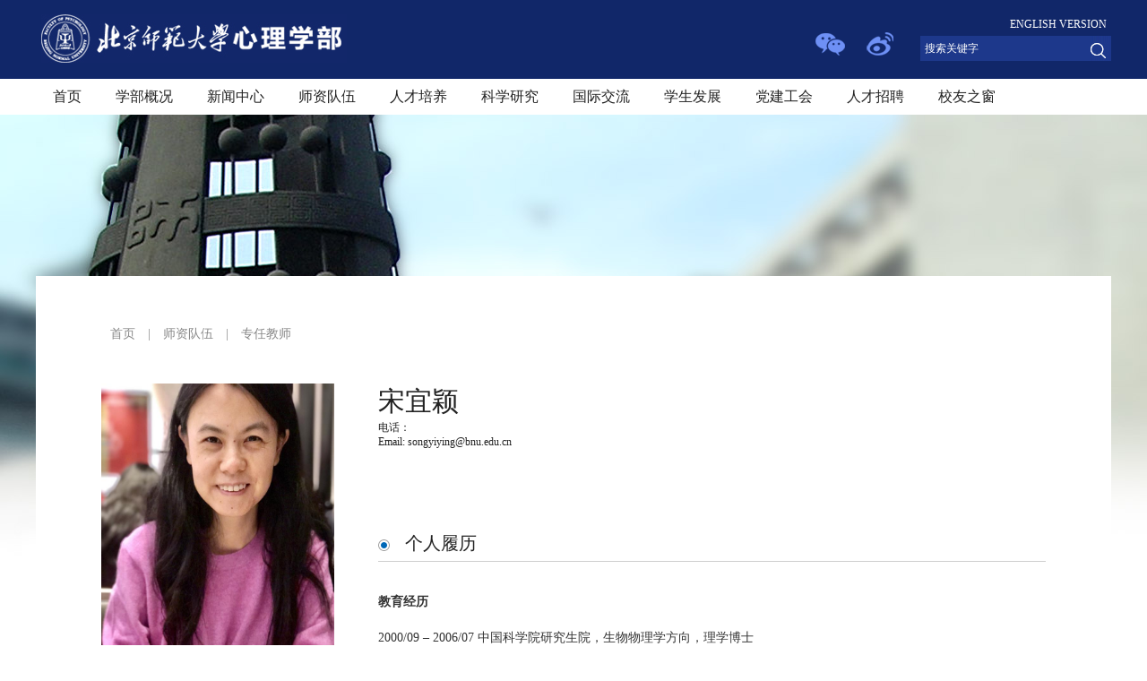

--- FILE ---
content_type: text/html
request_url: https://psych.bnu.edu.cn/szdw/zrjs/fjs/syy/index.htm
body_size: 30649
content:
<!DOCTYPE html PUBLIC "-//W3C//DTD XHTML 1.0 Transitional//EN" "http://www.w3.org/TR/xhtml1/DTD/xhtml1-transitional.dtd">
<html lang="zh-CN"><head><meta id="MetaDescription" name="DESCRIPTION" content="北京师范大学心理学部,心理学部,心理,北师大心理学部"> 
<meta id="MetaKeywords" name="KEYWORDS" content="北京师范大学心理学部,心理学部,心理,北师大心理学部"> 
<meta id="MetaCopyright" name="COPYRIGHT" content="Copyright (c) 2021 by 首页"> 
<meta id="MetaGenerator" name="GENERATOR"> 
<meta id="MetaAuthor" name="AUTHOR" content="首页"> 
<meta name="RESOURCE-TYPE" content="DOCUMENT"> 
<meta name="DISTRIBUTION" content="GLOBAL"> 
<meta name="ROBOTS" content="INDEX, FOLLOW"> 
<meta name="REVISIT-AFTER" content="1 DAYS"> 
<meta name="RATING" content="GENERAL"> 
<meta http-equiv="PAGE-ENTER" content="RevealTrans(Duration=0,Transition=1)"> 
<meta http-equiv="Content-Type" content="text/html;charset=utf-8"> 
<meta http-equiv="Pragma" content="no-cache"> 
<meta http-equiv="Cache-Control" content="no-cache"> 
<meta http-equiv="Expires" content="0"> 
<meta http-equiv="X-UA-Compatible" content="IE=EmulateIE8"> 
<style id="StylePlaceholder"></style> 
<link id="_Portals__default_" rel="stylesheet" type="text/css" href="../../../../css/default.css"> 
<link id="_Portals_0_" rel="stylesheet" type="text/css" href="../../../../css/portal.css"> 
<link id="XmlNav_410_CSS" rel="stylesheet" type="text/css" href="../../../../css/h2menu.css"> 
<title>
     宋宜颖 - 专任教师 - 首页 
    </title><meta name="author" content="" /><meta name="description" content="" /><meta name="keywords" content="" /><link rel='shortcut icon' href=''><script type='text/javascript' src='/publish/gPublic/all.js'></script></head><body >
<script src="../../../../js/webresource.js" type="text/javascript"></script>


        <script src="../../../../js/dnncore.js" type="text/javascript"></script>
        <script src="../../../../js/quickadd.js" type="text/javascript"></script>
        <script src="../../../../js/h2menu.js" type="text/javascript"></script>
        <script src="../../../../js/scriptresource.js" type="text/javascript"></script>
        <script src="../../../../js/scriptresource.js" type="text/javascript"></script>


        <script type="text/javascript" src="../../../../js/jquery-1.7.2.min.js"></script>
<style>
.second_content{
     background:url(../../../../images/secbanner_3.jpg) no-repeat  top center;
	 }
</style>

        <!--top-->

<div class="header">
	<div class="w1200">
		<div class="fl logo2017">
		</div>
		<div id="dnn_searchpane" class="fr search_con">
		<a name="362"></a>
<div id="dnn_ctr362_contentpane" align="left"><!-- Start_Module_362 --><div id="dnn_ctr362_ModuleContent" onkeydown="return __dnn_KeyDown(&#39;13&#39;, &#39;javascript:__doPostBack(%27dnn$ctr362$ListNewsArticle$ctl00$ctl00%27,%27%27)&#39;, event);">
	<p class="s_link">
	<a href="http://bnupsych.bnu.edu.cn/" target="_blank">ENGLISH VERSION</a>
</p>

                    <p class="search">
                        <form name="dataForm" class="search" action="/cms/web/search/index.jsp" target="_blank" method="post" accept-charset="utf-8" onsubmit="document.charset='utf-8';">
                            <input name="siteID" value="0528515a06d946c3b4f1741173bf4c60" type="hidden">
                            <input class="SearchTextBox" value="搜索关键字" name="query" type="text" id="keywords" onfocus="if(value==defaultValue){value='';}" onblur="if(!value){value=defaultValue;}" onclick="if(this.value==''){this.value='';this.form.keywords.style.color='#fff'}" style="color: rgb(255, 255, 255);">
                            <input class="notxt1" type="submit" name="Submit" value="" />
                        </form>

                    </p>
</div><!-- End_Module_362 --></div>
</div>
		<div class="fr fx">
			<div class="wx fl">
				<img src="../../../../images/wx.jpg" width="99" height="134"> 
			</div>
<a href="http://weibo.com/bnupsycher" target="_blank"> 
			<div class="weibo fl">
				<img src="../../../../images/weibo.jpg" width="99" height="134"> 
			</div>
</a> 
		</div>
	</div>
</div>            <!--top/-->
<html><head><meta http-equiv="Content-Type" content="text/html; charset=UTF-8"><title></title></head><body>
<div id="dnn_menupane" class="menu_con clearfix" style="height:40px;">
<a name="363"></a>
<div width="100%" align="left"></div>
<table cellspacing="0" cellpadding="0" width="100%" align="center" border="0">
<tbody>
<tr>
<td id="dnn_ctr363_ContentPane" align="left"><!-- Start_Module_363 --><div id="dnn_ctr363_ModuleContent">
	<span id="dnn_ctr363_HtmlModule_HtmlModule_lblContent" class="Normal"><!--nav-->
<div class="menu">
	<ul class="nav">
		<li>
			<a href="../../../../index.htm">首页</a> 
		</li>
		<li><a href="" title="学部概况"></a></li>
		<li>
			<a href="../../../../xbgk/index.htm">学部概况</a> 
			   
			<div class="box">
				<a href="../../../../xbgk/xbxz/index.htm">学部现状</a>
				<a href="../../../../xbgk/lsyg/index.htm">历史沿革</a>
				<a href="../../../../xbgk/dwld/index.htm">党委领导</a>
				<a href="../../../../xbgk/xbld/index.htm">行政领导</a>
				<a href="../../../../xbgk/xzgl/index.htm">行政管理</a>
				<a href="../../../../xbgk/xsgl/index.htm">学术管理</a>
				<a href="../../../../xbgk/dqzz/index.htm">党群组织</a>
				
			</div>
		</li>
		
		<li><a href="" title="新闻中心"></a></li>
		<li>
			<a href="../../../../xwzx/index.htm">新闻中心</a> 
			   
			<div class="box">
				<a href="../../../../xwzx/xwdt/index.htm">新闻动态</a>
				<a href="../../../../xwzx/hdyg/index.htm">活动预告</a>
				<a href="../../../../xwzx/tzgg/index.htm">通知公告</a>
				<a href="../../../../xwzx/rcpy1/index.htm">人才培养</a>
				<a href="../../../../xwzx/zszp/index.htm">招生招聘</a>
				<a href="../../../../xwzx/rdsp/index.htm">热点视频</a>
				<a href="../../../../xwzx/xyjb/index.htm">学部简报</a>
				
			</div>
		</li>
		
		<li><a href="" title="师资队伍"></a></li>
		<li>
			<a href="../../../index.htm">师资队伍</a> 
			   
			<div class="box">
				<a href="../../index.htm">专任教师</a>
				<a href="../../../jzjs/index.htm">兼职教师</a>
				<a href="../../../gzkytd/index.htm">国重科研团队</a>
				
			</div>
		</li>
		
		<li><a href="" title="人才培养"></a></li>
		<li>
			<a href="../../../../rcpy/index.htm">人才培养</a> 
			   
			<div class="box">
				<a href="../../../../rcpy/zsxxa_0/index.htm">临床与咨询心理学院</a>
				<a href="../../../../rcpy/bkspy/index.htm">本科生培养</a>
				<a href="../../../../rcpy/xsxyjspy/index.htm">学术型研究生培养</a>
				<a href="../../../../rcpy/zysspy/index.htm">专业硕士培养</a>
				<a href="../../../../rcpy/pydt/index.htm">培养动态</a>
				<a href="../../../../rcpy/tzgg/index.htm">通知公告</a>
				<a href="../../../../rcpy/glgd/index.htm">管理规定</a>
				
			</div>
		</li>
		
		<li><a href="" title="科学研究"></a></li>
		<li>
			<a href="../../../../kxyj/index.htm">科学研究</a> 
			   
			<div class="box">
				<a href="../../../../kxyj/jyjg/index.htm">教研机构</a>
				<a href="../../../../kxyj/zdxm/index.htm">重大项目</a>
				<a href="../../../../kxyj/xskw/index.htm">学术刊物</a>
				<a href="../../../../kxyj/syzy/index.htm">实验资源</a>
				<a href="../../../../kxyj/xsyg/index.htm">学术报告</a>
				<a href="../../../../kxyj/xsxw/index.htm">学术前沿</a>
				
			</div>
		</li>
		
		<li><a href="" title="国际交流"></a></li>
		<li>
			<a href="../../../../gjjl/index.htm">国际交流</a> 
			   
			<div class="box">
				<a href="../../../../gjjl/xwdtg/index.htm">新闻动态</a>
				<a href="../../../../gjjl/tzggg/index.htm">通知公告</a>
				<a href="../../../../gjjl/jsjllcg/index.htm">教师交流流程</a>
				<a href="../../../../gjjl/xsjllcg/index.htm">学生交流流程</a>
				<a href="../../../../gjjl/jlxmg/index.htm">学部境外交流项目</a>
				<a href="../../../../gjjl/jxjzz/index.htm">奖学金资助</a>
				<a href="../../../../gjjl/xsjljyfx/index.htm">学生交流经验分享</a>
				
			</div>
		</li>
		
		<li><a href="" title="学生发展"></a></li>
		<li>
			<a href="../../../../xsfz/index.htm">学生发展</a> 
			   
			<div class="box">
				<a href="../../../../xsfz/lxxn/index.htm">理想信念</a>
				<a href="../../../../xsfz/xyfz/index.htm">学业发展</a>
				<a href="../../../../xsfz/sjcx/index.htm">实践创新</a>
				<a href="../../../../xsfz/zyfz/index.htm">职业发展</a>
				<a href="../../../../xsfz/jksh/index.htm">健康生活</a>
				
			</div>
		</li>
		
		<li><a href="" title="党建工会"></a></li>
		<li>
			<a href="../../../../djgh/index.htm">党建工会</a> 
			   
			<div class="box">
				<a href="../../../../djgh/djsz/index.htm">党建思政</a>
				<a href="../../../../djgh/jgzj/index.htm">教工之家</a>
				<a href="../../../../djgh/dnzt/index.htm">悼念张先生</a>
				<a href="../../../../djgh/dnfxs/index.htm">悼念冯先生</a>
				<a href="../../../../djgh/dnlljs/index.htm">悼念刘力教授</a>
				
			</div>
		</li>
		
		<li><a href="" title="人才招聘"></a></li>
		<li>
			<a href="../../../../rczp/index.htm">人才招聘</a> 
			   
			<div class="box">
				
			</div>
		</li>
		
		<li><a href="" title="校友之窗"></a></li>
		<li>
			<a href="../../../../xyzc/index.htm">校友之窗</a> 
			   
			<div class="box">
				<a href="../../../../xyzc/xyhdx/index.htm">校友活动</a>
				<a href="../../../../xyzc/hdygx/index.htm">活动预告</a>
				<a href="../../../../xyzc/xyfcx/index.htm">校友风采</a>
				<a href="../../../../xyzc/xyh/index.htm">校友会</a>
				
			</div>
		</li>
		
		
	</ul>
</div>
<!--nav/--></span>

</tr></tbody></table></div>            <!--content-->
         <div id="dnn_contentpane" class="clearfix second_content">
<a name="413"></a>
<div id="dnn_ctr413_contentpane" align="left">
<!-- Start_Module_413 -->
<div id="dnn_ctr413_ModuleContent">
                <div class="w1200 s_con">
                 
                    <!--二级内容-->
                    <div class="s_bg">
                      


		<table class="contenttab ke-zeroborder" cellspacing="0" cellpadding="0" align="center" border="0">
			<tbody>
				<tr>
					<td class="dangqwz" height="50" align="left">
						<span id="dnn_ctr413_ListNewsArticle_News_ctl00_dnnSOURCEBREADCRUMB_BreadCrumbCtl_lblBreadCrumb"><a href="../../../../index.htm" class="dangqwz">首页</a> | <a href="../../../index.htm" class="dangqwz">师资队伍</a> | <a href="../../index.htm" class="dangqwz">专任教师</a></span>


					</td>
				</tr>
				<tr>
					<td valign="top">
						<!--正文-->
						<div class="szdw_zw">

							<div class="szdw_zw_fl">
								<img class="extImage" src="../../../../images/2021-12/040398c3d607477c8674a89a8b734395.jpg" style="border-width:0px;">
							</div>
							<div class="szdw_zw_fr">
								<div class="szdw_t">
									<p class="zw_name">
										<!--TitleStart-->宋宜颖<!--TitleEnd--><i>  </i>
 <p style="text-align:left">电话：</p> 
<p style="text-align:left"><span style="font-family:, sans-serif">Email: songyiying@bnu.edu.cn</span></p> 
<p><br></p>
										

								</div>
<!--循环1-->

<!--循环1-->
								<div class="zw_con ">
									<p class="zw_div">
										个人履历
									</p>
									<div class="zw_cut">
 <p><strong>教育经历</strong></p> 
<p><span style="font-family:, sans-serif;font-size:14px"></span><span style="font-family:, sans-serif">2000/09 – 2006/07 中国科学院研究生院，生物物理学方向，理学博士</span></p> 
<p><span style="font-family:, sans-serif">1995/09 – 2000/07 &nbsp;中国科学技术大学，生命科学学院，理学学士</span></p> 
<p><strong><span style="font-family:, sans-serif">工作经历</span></strong></p> 
<p><span style="font-family:, sans-serif">2016/07- </span><span style="font-family:, sans-serif">北京师范大学心理学部 副教授</span></p> 
<p><span style="font-family:, sans-serif">2014/06 –2016/06 </span><span style="font-family:, sans-serif">北京师范大学脑与认知科学研究院 讲师</span></p> 
<p><span style="font-family:, sans-serif">2011/01 – 2014/06 </span><span style="font-family:, sans-serif">北京师范大学脑与认知科学研究院 985研究员</span></p> 
<p><span style="font-family:, sans-serif">2006/07 – 2010/12 </span><span style="font-family:, sans-serif">北京师范大学脑与认知科学研究院，博士后</span></p> 
<p><br></p> 
									</div>
									<p class="down_i clearfix">
										<i class="down"></i>
									</p>
								</div>
<!--循环1/-->

								<div class="zw_con ">
									<p class="zw_div">
										科学研究
									</p>
									<div class="zw_cut">
 <h1 style="white-space:normal;margin-top:auto;margin-bottom:auto;line-height:2em"><span style="font-family:'微软雅黑' , 'microsoft yahei';font-size:14px">科研项目</span><br></h1> 
<p style="margin-top:8px;text-indent:28px;line-height:2em"><span style="font-size:14px;font-family:'微软雅黑' , 'microsoft yahei'">国家自然科学基金面上项目，31872786、视觉学习的皮层重组机制、2019/01-2022/12、60万元、主持。</span></p> 
<p style="margin-top:8px;text-indent:28px;line-height:2em"><span style="font-size:14px;font-family:'微软雅黑' , 'microsoft yahei'">国家自然科学基金面上项目，31471067、视觉学习与人脑可塑性、2015/01-2018/12、81万元、主持。</span></p> 
<p style="margin-top:8px;text-indent:28px;line-height:2em"><span style="font-size:14px;font-family:'微软雅黑' , 'microsoft yahei'">国家自然科学基金青年项目，31100808、客体识别的学习与神经可塑性、2012/01-2014/12、25万元、主持。</span></p> 
<p style="margin-top:8px;text-indent:28px;line-height:2em"><span style="font-size:14px;font-family:'微软雅黑' , 'microsoft yahei'">973项目课题，2014CB846101、简单学习的行为规律和神经机制、2014/01-2018/12，780万元、科研骨干。</span></p> 
<h1 style="white-space:normal;margin-top:auto;margin-bottom:auto;line-height:2em"><span style="font-family:'微软雅黑' , 'microsoft yahei';font-size:14px">发表文章</span><br></h1> 
<p style="text-align:left;margin-left:28px;line-height:2em"><span style="font-size:14px;line-height:150%;font-family:'微软雅黑' , 'microsoft yahei'">1. Xue Tian, Xin Hao, Yiying Song*, Jia Liu (2021). Homogenization of face neural representation during development. Developmental Cognitive Neuroscience. 52, 101040</span></p> 
<p style="text-align:left;margin-left:28px;line-height:2em"><span style="font-size:14px;line-height:150%;font-family:'微软雅黑' , 'microsoft yahei'">2. Xin Hao, Taicheng Huang, Yiying Song*, Xiangzhen Kong, and Jia Liu* (2021). Development of navigation network revealed by resting-state and task-state functional connectivity. Neuroimage. doi: 10.1016/j.neuroimage.2021.118515 </span></p> 
<p style="text-align:left;margin-left:28px;line-height:2em"><span style="font-size:14px;line-height:150%;font-family:'微软雅黑' , 'microsoft yahei'">3. Xu Wang, Zonglei Zhen, Shan Xu, Jingguang Li, Yiying Song*, Jia Liu* (2021). Behavioral and neural correlates of social network size: the unique and common contributions of face recognition and extraversion. Journal of Personality. doi:10.1111/jopy.12666</span></p> 
<p style="text-align:left;margin-left:28px;line-height:2em"><span style="font-size:14px;line-height:150%;font-family:'微软雅黑' , 'microsoft yahei'">4. Xiqin Liu, Xueting Li*, Yiying Song*, Jia Liu (2021). Separate and Shared Neural Basis of Face Memory and Face Perception in Developmental Prosopagnosia. Frontiers in Behavioral Neuroscience. doi: 10.3389/fnbeh.2021.668174 </span></p> 
<p style="text-align:left;margin-left:28px;line-height:2em"><span style="font-size:14px;line-height:150%;font-family:'微软雅黑' , 'microsoft yahei'">5. Mengxia Yu, Xueting Li*, Yiying Song*, Jia Liu (2021). Visual association learning induces global network reorganization. Neuropsychologia. 154. doi: 10.1016/j.neuropsychologia.2021.107789 </span></p> 
<p style="text-align:left;margin-left:28px;line-height:2em"><span style="font-size:14px;line-height:150%;font-family:'微软雅黑' , 'microsoft yahei'">6. Yiying Song*#, Yukun Qu#, Shan Xu, Jia Liu* (2021). Implementation-Independent Representation for Deep Convolutional Neural Networks and Humans in Processing Faces. Frontiers in Computational Neuroscience. doi: 10.3389/fncom.2020.601314 </span></p> 
<p style="text-align:left;margin-left:28px;line-height:2em"><span style="font-size:14px;line-height:150%;font-family:'微软雅黑' , 'microsoft yahei'">7. Mengxia Yu, Haoming Song, Jialin Huang, Yiying Song*, Jia Liu* (2020). Motor Learning Improves the Stability of Large-Scale Brain Connectivity Pattern. Frontiers in Human Neuroscience. doi: 10.3389/fnhum.2020.571733 </span></p> 
<p style="text-align:left;margin-left:28px;line-height:2em"><span style="font-size:14px;line-height:150%;font-family:'微软雅黑' , 'microsoft yahei'">8. Xue Tian, Yiying Song*, Jia Liu* (2020). Multi-Item Discriminability Pattern to Faces in Developmental Prosopagnosia Reveals Distinct Mechanisms of Face Processing. Cerebral Cortex. 30: ‏2986-2996 </span></p> 
<p style="text-align:left;margin-left:28px;line-height:2em"><span style="font-size:14px;line-height:150%;font-family:'微软雅黑' , 'microsoft yahei'">9. Jin Li, Yiying Song*, Jia Liu* (2019). Functional connectivity pattern in the core face network reflects different mechanisms of holistic face processing measured by the whole-part effect and composite-face effect. Neuroscience. 408: 248-258. </span></p> 
<p style="text-align:left;margin-left:28px;line-height:2em"><span style="font-size:14px;line-height:150%;font-family:'微软雅黑' , 'microsoft yahei'">10. Yuan-Fang Zhao, Zonglei Zhen, Xiqin Liu, Yiying Song*, Jia Liu* (2018). The neural network for face recognition: insights from an fMRI study on developmental prosopagnosia. Neuroimage. 169: 151-161.</span></p> 
<p style="text-align:left;margin-left:28px;line-height:2em"><span style="font-size:14px;line-height:150%;font-family:'微软雅黑' , 'microsoft yahei'">11. Xin Hao, Xu Wang, Yiying Song*, Xiangzhen Kong, Jia Liu* (2018). Dual roles of the hippocampus and intraparietal sulcus in network integration and segregation support scene recognition. Brain Structure and Function. 223(3): 1473-1485.</span></p> 
<p style="text-align:left;margin-left:28px;line-height:2em"><span style="font-size:14px;line-height:150%;font-family:'微软雅黑' , 'microsoft yahei'">12. Xu Wang, Qi Zhu, Yiying Song*, Jia Liu* (2018). Developmental Reorganization of the Core and Extended Face Networks Revealed by Global Functional Connectivity. Cerebral Cortex, 28(10):3521-3530. </span></p> 
<p style="text-align:left;margin-left:28px;line-height:2em"><span style="font-size:14px;line-height:150%;font-family:'微软雅黑' , 'microsoft yahei'">13. Mengxia Yu, Miao Xu, Xueting Li, Zhancai Chen, Yiying Song*, Jia Liu (2017). The Shared Neural Basis of Music and Language. Neuroscience. 357:208-219. </span></p> 
<p style="text-align:left;margin-left:28px;line-height:2em"><span style="font-size:14px;line-height:150%;font-family:'微软雅黑' , 'microsoft yahei'">14. Jin Li, Lijie Huan, Yiying Song*, Jia Liu* (2017). Dissociated neural basis of two behavioral hallmarks of holistic face processing: the whole-part effect and composite-face effect. Neuropsychogia. 102:52-60 </span></p> 
<p style="text-align:left;margin-left:28px;line-height:2em"><span style="font-size:14px;line-height:150%;font-family:'微软雅黑' , 'microsoft yahei'">15. Xiqin Liu, Ling Liu, Zhencai Chen, Yiying Song*, &amp; Jia Liu. (2017). Indirect effects of fluid intelligence on creative aptitude through openness to experience. Current Psychology, doi.org/10.1007/s12144-017-9633-5.</span></p> 
<p style="text-align:left;margin-left:28px;line-height:2em"><span style="font-size:14px;line-height:150%;font-family:'微软雅黑' , 'microsoft yahei'">16. Xiangzhen Kong#, Yiying Song#, Zonglei Zhen, Jia Liu* (2017). Genetic Variation in S100B Modulates Neural Processing of Visual Scenes in Han Chinese. Cerebral Cortex, 27(2):1326-1336. </span></p> 
<p style="text-align:left;margin-left:28px;line-height:2em"><span style="font-size:14px;line-height:150%;font-family:'微软雅黑' , 'microsoft yahei'">17. Lin Zhang#, Yiying Song#, Ling Liu, &amp; Jia Liu* (2016), Dissociable roles of internal feelings and face recognition ability in facial expression decoding. Neuroimage 132: 283-292</span></p> 
<p style="text-align:left;margin-left:28px;line-height:2em"><span style="font-size:14px;line-height:150%;font-family:'微软雅黑' , 'microsoft yahei'">18. Xu Wang, Yiying Song*, Zonglei Zhen, &amp; Jia Liu* (2016), Functional Integration of the Posterior Superior Temporal Sulcus Correlates With Facial Expression Recognition. Human Brain Mapping, 37(5): 1930-40</span></p> 
<p style="text-align:left;margin-left:28px;line-height:2em"><span style="font-size:14px;line-height:150%;font-family:'微软雅黑' , 'microsoft yahei'">19. Xu Wang, Zonglei Zhen, Yiying Song*, Lijie Huang, Xiangzhen Kong, and Jia Liu* (2016) The Hierarchical Structure of the Face Network Revealed by Its Functional Connectivity Pattern. Journal of Neuroscience, 36(3):890-900.</span></p> 
<p style="text-align:left;margin-left:28px;line-height:2em"><span style="font-size:14px;line-height:150%;font-family:'微软雅黑' , 'microsoft yahei'">20. Yiying Song#, Qi Zhu#, Jingguang Li, Xu Wang and Jia Liu* (2015) Typical and Atypical Development of Functional Connectivity in the Face Network. Journal of Neuroscience 35(43): 14624-14635</span></p> 
<p style="text-align:left;margin-left:28px;line-height:2em"><span style="font-size:14px;line-height:150%;font-family:'微软雅黑' , 'microsoft yahei'">21. Yiying Song#, Huanhua Lu#, Siyuan Hu, Miao Xu, Xueting Li, Jia Liu (2015) Regulating emotion to improve physical health through the amygdala. Social Cognitive and Affective Neuroscience. 10(4): 523-530.</span></p> 
<p style="text-align:left;margin-left:28px;line-height:2em"><span style="font-size:14px;line-height:150%;font-family:'微软雅黑' , 'microsoft yahei'">22. Huanhua Lu#, Yiying Song#, Miao Xu, Xu Wang, Xueting Li, Jia Liu (2014) The brain structure correlates of individual differences in trait mindfulness: a voxel-based morphometry study. Neuroscience 272: 21-28 </span></p> 
<p style="text-align:left;margin-left:28px;line-height:2em"><span style="font-size:14px;line-height:150%;font-family:'微软雅黑' , 'microsoft yahei'">23. Lijie Huang#, Yiying Song#, Jingguang Li, Zonglei Zhen, Zetian Yang, Jia Liu (2014) Individual differences in cortical face selectivity predict behavioral performance in face recognition. Frontiers in Human Neuroscience. 8:483. </span></p> 
<p style="text-align:left;margin-left:28px;line-height:2em"><span style="font-size:14px;line-height:150%;font-family:'微软雅黑' , 'microsoft yahei'">24. Yiying Song, Yu L. L. Luo, Xueting Li, Miao Xu, and Jia Liu* (2013) Representation of Contextually Related Multiple Objects in the human ventral visual pathway. Journal of Cognitive Neuroscience 25(8): 1261-1268</span></p> 
<p style="text-align:left;margin-left:28px;line-height:2em"><span style="font-size:14px;line-height:150%;font-family:'微软雅黑' , 'microsoft yahei'">25. Yiying Song Y#, Moqian Tian#, &amp;Jia Liu* (2012) Top-down processing of symbolic meanings modulates the visual word form area. Journal of Neuroscience 32(35):12277–12283 </span></p> 
<p style="text-align:left;margin-left:28px;line-height:2em"><span style="font-size:14px;line-height:150%;font-family:'微软雅黑' , 'microsoft yahei'">26. Yiying Song, Siyuan Hu, Xueting Li, Wu Li, and Jia Liu* (2010) The role of top-down task context in learning to perceive objects. Journal of Neuroscience. 30(29): 9869-9876</span></p> 
<p style="text-align:left;margin-left:28px;line-height:2em"><span style="font-size:14px;line-height:150%;font-family:'微软雅黑' , 'microsoft yahei'">27. Yiying Song, Yong Bu, Siyuan Hu, Yuejia Luo, &amp; Jia Liu* (2010) Short-term language experience shapes the plasticity of the visual word form area. Brain Research. Vol. 1316, pp. 83-91</span></p> 
<p style="text-align:left;margin-left:28px;line-height:2em"><span style="font-size:14px;line-height:150%;font-family:'微软雅黑' , 'microsoft yahei'">28. Yiying Song, Yong Bu, &amp; Jia Liu* (2010). General associative learning shapes the plasticity of the visual word form area. Neuroreport. 21(5):333-337 </span></p> 
<p style="text-align:left;margin-left:28px;line-height:2em"><span style="font-size:14px;line-height:150%;font-family:'微软雅黑' , 'microsoft yahei'">29. Xiaobai Li and Yiying Song* (2007). First congenital prosopagnosia case reported in China. Progress in Natural Science, Vol. 17, No.13, pp.165-171</span></p> 
<p><br></p> 
									</div>
									<p class="down_i clearfix">
										<i class="down"></i>
									</p>
								</div>
<!--循环1/-->
<!--循环4/-->
								<div class="zw_con ">
									<p class="zw_div">
										教学工作
									</p>
									<div class="zw_cut">
 <p style="text-align:left;line-height:2em"><span style="font-family:'微软雅黑' , 'microsoft yahei'"><span style="line-height:150%">实验心理学</span><span style="line-height:150%">I</span><span style="line-height:150%">，实验心理学</span><span style="line-height:150%">II</span><span style="line-height:150%">，本科生课程</span><br></span></p> 
<p style="text-align:left;line-height:150%"><span style="line-height:150%;color:black;font-size:14px;font-family:'微软雅黑' , 'microsoft yahei'">高级视觉认知与学习研究前沿，研究生课程</span></p> 
<p><br></p> 
									</div>
									<p class="down_i clearfix">
										<i class="down"></i>
									</p>
								</div>
<!--循环1/-->

								<div class="zw_con ">
									<p class="zw_div">
										社会工作
									</p>
									<div class="zw_cut">
 <p><br></p> 
									</div>
									<p class="down_i clearfix">
										<i class="down"></i>
									</p>
								</div>
<!--循环1/-->


								<div class="zw_con ">
									<p class="zw_div">
										其他
									</p>
									<div class="zw_cut">
 <p><br></p> 
									</div>
									<p class="down_i clearfix">
										<i class="down"></i>
									</p>
								</div>
<!--循环1/-->
						</div>
<!--正文//-->
						<p class="llcs" align="right">
							浏览次数：<script src="/cms/web/writeLog.jsp?siteID=0528515a06d946c3b4f1741173bf4c60&channelID=4db83f7c354f47a5aef8e90b642bef79&contentID=0"></script>
						</p>
					</td>
				</tr>
			</tbody>
		</table>
	</div>
                    


                    </div>
                    <!--二级内容/-->
                </div>

<table class="nextstyle ke-zeroborder" cellspacing="0" cellpadding="0" width="100%" border="0">
	<tbody>
		<tr>
			<td>
				<table class="nextstyle2 ke-zeroborder" cellspacing="0" cellpadding="0" width="1100" border="0">
					<tbody>
						<tr>
							<td>
						
上一篇：无

<br>

下一篇：无

							</td>
						</tr>
					</tbody>
				</table>
			</td>
		</tr>
	</tbody>
</table>
<table class="ke-zeroborder" cellspacing="0" cellpadding="0" width="100%" align="center" border="0">
	<tbody>
		<tr>
			<td>
<script language="JavaScript">
	function doZoom(size){
		document.getElementById('zoom').style.fontSize=size+'px'
	}
var oContentImages = document.getElementById('zoom').getElementsByTagName('img');
var oPagerAs = document.getElementById('pagerCont').getElementsByTagName('a');
if(oPagerAs.length>0&&oContentImages.length>0 && oPagerAs[oPagerAs.length-1].href && oPagerAs[oPagerAs.length-1].innerHTML=='下一页')
{
for(var i =0;i<oContentImages.length;i++) { oContentImages[i].onclick = function(){document.location.href = oPagerAs[oPagerAs.length-1].href;}; } document.write('
<style>#zoom img{cursor:pointer;}</style>
');
}
	</script>
			</td>
		</tr>
	</tbody>
</table>


            </div>
            <!--content//-->

   </div>
   </div>
            <!--footer-->

<div class="footer clearfix">
	<div class="w1200">
		<p class="f_link">
			友情链接：<a href="http://www.cpsbeijing.org/" target="_blank">中国心理学会</a> | <a href="https://bnu-cn.libguides.com/c.php?g=956200&p=6937119" target="_blank">心理学科资源导航系统</a> | <a href="http://www.bnu.edu.cn" target="_blank">北京师范大学</a>  | <a href="https://bnupsych.au1.qualtrics.com/ControlPanel/?T=2waiUP" target="_blank">qualtrics平台</a> 
		</p>
		<p class="clearfix">
			<span class="fl">地址：北京市新街口外大街19号新主楼 邮编：100875 电话：010-58808187 Email：psyoffice@bnu.edu.cn</span> <span class="fr">北京师范大学心理学部版权所有 </span> 
		</p>
	</div>
</div>
<div class="backtop" style="display: none;">
</div>
<!--<script type="text/javascript">
var jQueryLe = jQuery.noConflict();
    jQueryLe(window).scroll(function() {
        var BACK_TOP = jQueryLe(".backtop");
        //返回顶部
        var limit_btnBackTop_showHeight = 80;
        if (jQueryLe(window).scrollTop() > limit_btnBackTop_showHeight) {
            BACK_TOP.show();
        } else {
            BACK_TOP.hide();
        }
        BACK_TOP.click(function() {
            jQueryLe(window).scrollTop(0)
        })
    })
    </script>-->            <!--footer//-->
            <script type="text/javascript" src="../../../../js/index.js"></script><script type='text/javascript' src='../../../../g_style/g_index.js'></script><script type='text/javascript' src='../../../../g_style/85fa713301264b8e84fae1382d634091_g_channel_index.js'></script><script src='/cms/web/writeLog.jsp?siteID=0528515a06d946c3b4f1741173bf4c60' async='async'></script><style>.selectTdClass{background-color:#edf5fa !important}.gpTable{ border-collapse:collapse;border:1px solid #000 }.gpTable td,.gpTable th{border:1px solid #000;  padding: 2px 3px;}.gpTable caption{border:1px dashed #DDD;border-bottom:0;padding:3px;text-align:center;}.gpTable th{border-top:1px solid #BBB;background-color:#F7F7F7;}.gpTable tr.firstRow th{border-top-width:2px;}.ue-table-interlace-color-single{ background-color: #fcfcfc; } .ue-table-interlace-color-double{ background-color: #f7faff; }td p{margin:0;padding:0;} th p{margin:0;padding:0;}blockquote {padding: 0 0 0 15px;margin: 0 0 18px;border-left: 5px solid #EEE;}</style>
</body></html>

--- FILE ---
content_type: text/css
request_url: https://psych.bnu.edu.cn/css/default.css
body_size: 29185
content:
/* ================================
    Default styles FOR DotNetNuke
   ================================
*/


/* background color for the content part of the pages */

Body {
    background-color: white;
}

table {
    text-align: left;
}

.fix {
    position: fixed;
    right: 0px;
    bottom: 0px;
    padding: 30px;
    border: 1px solid #ccc;
    background: #073072;
    z-index: 99;
}

.close {
    left: 0px;
    top: 0px;
    width: 20px;
    height: 20px;
    border: 1px solid #ccc;
    line-height: 20px;
    text-align: center;
    border-radius: 50%;
    color: #fff;
    cursor: pointer;
    position: absolute;
    left: -10px;
    top: -10px;
    background: #073072;
}

.fix_con {
    font-size: 16px;
    padding: 0 20px;
}

.fix_con a {
    color: #fff;
}

.fix_con a:link {
    color: #fff;
}

.ControlPanel,
.PagingTable {
    width: 100%;
    height: 64px;
    background-color: #FFFFFF;
    border-right: #003366 1px solid;
    border-top: #003366 1px solid;
    border-left: #003366 1px solid;
    border-bottom: #003366 1px solid;
}

.SkinObject {
    font-weight: bold;
    font-size: 9pt;
    color: #003366;
    font-family: Tahoma, Arial, Helvetica;
    text-decoration: none;
}

A.SkinObject:link {
    text-decoration: none;
    color: #003366;
}

A.SkinObject:visited {
    text-decoration: none;
    color: #003366;
}

A.SkinObject:active {
    text-decoration: none;
    color: #003366;
}

A.SkinObject:hover {
    text-decoration: none;
    color: #003366;
}


/* style for module titles */

.Head {
    font-family: Tahoma, Arial, Helvetica;
    font-size: 16px;
    font-weight: bold;
    color: #333333;
}


/* style of item titles on edit and admin pages */

.SubHead {
    font-family: Tahoma, Arial, Helvetica;
    font-size: 12px;
    font-weight: bold;
    color: #003366;
}


/* module title style used instead of Head for compact rendering by QuickLinks and Signin modules */

.SubSubHead {
    font-family: Tahoma, Arial, Helvetica;
    font-size: 12px;
    font-weight: bold;
    color: black;
}


/* text style used for most text rendered by modules */

.Normal,
.NormalDisabled {
    font-family: Tahoma, Arial, Helvetica;
    font-size: 12px;
    font-weight: normal;
}


/* text style used for rendered text which should appear disabled */

.NormalDisabled {
    color: Silver;
}


/* text style used for rendered text which requires emphasis */

.NormalBold {
    font-family: Tahoma, Arial, Helvetica;
    font-size: 12px;
    font-weight: bold;
}


/* text style used for error messages */

.NormalRed {
    font-family: Tahoma, Arial, Helvetica;
    font-size: 12px;
    font-weight: bold;
    color: #ff0000;
}


/* text style used for textboxes in the admin and edit pages, for Nav compatibility */

.NormalTextBox {
    font-family: Tahoma, Arial, Helvetica;
    font-size: 12px;
    font-weight: normal;
}


/* styles used by Data Grids */

.DataGrid_Container {
    width: 100%;
    background-color: transparent;
    /*font-family:Tahoma, Arial, Helvetica;*/
    font-size: 12px;
}

.DataGrid_Footer {
    background-color: #E9EFF3;
    height: 24px;
}

.DataGrid_Header {
    background-color: #d5d5d5;
    font-weight: bold;
    background-image: url(../images/datagridhead.gif);
    color: #666666;
    height: 26px;
    font-size: 12px;
    vertical-align: middle;
}

.DataGrid_Item {
    background-color: Transparent;
    color: Black;
    font-family: Tahoma, Arial, Helvetica;
    font-size: 12px;
    font-weight: normal;
    height: 26px;
}

.DataGrid_AlternatingItem {
    background-color: White;
    color: Red;
    font-family: Tahoma, Arial, Helvetica;
    font-size: 12px;
    font-weight: normal;
    background-color: #CDFFB1;
    height: 26px;
}

.DataGrid_SelectedItem {
    background-color: Silver;
    color: Blue;
    /*font-family: Tahoma, Arial, Helvetica;*/
    font-weight: normal;
    font-size: 12px;
}

.DataGrid_Pager {
    border-color: #F7F7DE;
    background-color: #E9EFF3;
}

.DataGrid_Pager input {
    width: 30px;
    padding: 0px;
    text-align: center;
    font-size: 12px;
}


/* styles used by TreeMenu Skin Object */

.TreeMenu_Node {
    font-family: Tahoma, Arial, Helvetica;
    font-size: 12px;
    font-weight: normal;
}

.TreeMenu_NodeSelected {
    font-family: Tahoma, Arial, Helvetica;
    font-size: 12px;
    font-weight: normal;
    background-color: #dcdcdc;
}

A.TreeMenu_Node:link,
A.TreeMenu_NodeSelected:link {
    text-decoration: none;
    color: #003366;
}

A.TreeMenu_Node:visited,
A.TreeMenu_NodeSelected:visited {
    text-decoration: none;
    color: #003366;
}

A.TreeMenu_Node:active,
A.TreeMenu_NodeSelected:active {
    text-decoration: none;
    color: #003366;
}

A.TreeMenu_Node:hover,
A.TreeMenu_NodeSelected:hover {
    text-decoration: none;
    color: #ff0000;
}


/* styles used in the FileManager */

.FileManager {
    border-right: black 1px solid;
    border-top: black 1px solid;
    border-left: black 1px solid;
    border-bottom: black 1px solid;
    height: 400px;
}

.FileManager_ToolBar {
    border-bottom: black 1px solid;
    height: 25px;
}

.FileManager_Explorer {
    height: 100%;
    border: dimgray 1px solid;
    background-color: White;
    margin: 2px 2px 2px 2px;
}

.FileManager_FileList {
    height: 100%;
    border: dimgray 1px solid;
    background-color: White;
    margin: 2px 2px 2px 2px;
    overflow: auto;
}

.FileManager_MessageBox {
    text-align: center;
    vertical-align: middle;
    background-color: White;
    padding: 25px 25px 25px 25px;
}

.FileManager_Header {
    font-family: Tahoma, Arial, Helvetica;
    font-size: 12px;
    font-weight: bold;
    color: #E7E7FF;
    background-color: #9EBFF6;
    border-bottom: dimgray 1px solid;
    height: 25px;
}

.FileManager_Pager {
    font-family: Tahoma, Arial, Helvetica;
    font-size: 12px;
    font-weight: bold;
    background-color: #EEEEEE;
    border-top: dimgray 1px solid;
    height: 25px;
}

.FileManager_StatusBar {
    font-family: Tahoma, Arial, Helvetica;
    font-size: 12px;
    font-weight: normal;
    background-color: #dedfde;
    height: 25px;
    margin: 2px 2px 2px 2px;
}

.FileManager_Item {
    font-family: Tahoma, Arial, Helvetica;
    font-size: 12px;
    font-weight: normal;
    color: Black;
    background-color: #F8F8F8;
    border-top: black 1px dashed;
    border-bottom: black 1px dashed;
}

.FileManager_AltItem {
    font-family: Tahoma, Arial, Helvetica;
    font-size: 12px;
    font-weight: normal;
    color: Black;
    background-color: #EEEEEE;
    border-style: none;
}

.FileManager_SelItem {
    font-family: Tahoma, Arial, Helvetica;
    font-size: 12px;
    font-weight: bold;
    color: White;
    background-color: #99ffff;
    border-style: none;
}

.FileManagerTreeNode {
    font-family: Tahoma, Arial, Helvetica;
    font-size: 12px;
    font-weight: normal;
}

.FileManagerTreeNodeSelected {
    font-family: Tahoma, Arial, Helvetica;
    font-size: 12px;
    font-weight: normal;
    background-color: #dcdcdc;
}

A.FileManagerTreeNode:link,
A.FileManagerTreeNodeSelected:link {
    text-decoration: none;
    color: #003366;
}

A.FileManagerTreeNode:visited,
A.FileManagerTreeNodeSelected:visited {
    text-decoration: none;
    color: #003366;
}

A.FileManagerTreeNode:active,
A.FileManagerTreeNodeSelected:active {
    text-decoration: none;
    color: #003366;
}

A.FileManagerTreeNode:hover,
A.FileManagerTreeNodeSelected:hover {
    text-decoration: none;
    color: #ff0000;
}


/* styles used in the Wizard Framework */

.Wizard {
    border-right: black 1px solid;
    border-top: black 1px solid;
    border-left: black 1px solid;
    border-bottom: black 1px solid;
    height: 400px;
    width: 650px;
}

.WizardButton {
    border-right: dimgray 1px solid;
    padding-right: 2px;
    border-top: dimgray 1px solid;
    padding-left: 2px;
    padding-bottom: 2px;
    border-left: dimgray 1px solid;
    padding-top: 2px;
    border-bottom: dimgray 1px solid;
    background-color: gainsboro;
}

.WizardHeader {
    background: #ffffcc;
    border-bottom: black 1px solid;
    height: 40px;
}

.WizardFooter {
    border-top: black 1px solid;
    background: #ccffcc;
    height: 25px;
    text-align: right;
}

.WizardBody {
    padding-right: 10px;
    padding-left: 10px;
    padding-bottom: 10px;
    padding-top: 10px;
    height: 325px;
}

.WizardHelp {
    padding-right: 5px;
    padding-left: 5px;
    font-size: 9pt;
    padding-bottom: 5px;
    border-left: black 1px solid;
    width: 180px;
    padding-top: 5px;
    background-color: #ccffff;
}

.WizardHelpText {
    overflow: auto;
    font-size: 8pt;
    width: 180px;
    color: black;
    font-family: Tahoma, Verdana, Arial, Sans-Serif;
    height: 300px;
}

.WizardText {
    font-size: 9pt;
    color: black;
    font-family: Tahoma, Verdana, Arial, Sans-Serif;
}


/* text style used for help text rendered by modules */

.Help {
    border-right: black 1px solid;
    padding-right: 2px;
    border-top: black 1px solid;
    padding-left: 2px;
    font-weight: normal;
    font-size: 12px;
    padding-bottom: 2px;
    border-left: black 1px solid;
    color: black;
    padding-top: 2px;
    border-bottom: black 1px solid;
    font-family: Tahoma, Arial, Helvetica;
    background-color: #ffff99;
}


/* text style for buttons and link buttons used in the portal admin pages */

.PaneButton {
    font-family: Tahoma, Arial, Helvetica;
    font-size: 12px;
    font-weight: bold;
    display: inline-block;
}


/* hyperlink style for buttons and link buttons used in the portal Command pages */

A.PaneButton:link {
    text-decoration: none;
    background-image: url(../images/commandbutton.gif);
    color: #003399;
    border: solid 1px #9999cc;
    /*background-color: #99ccff;*/
    padding: 3px;
}

A.PaneButton:visited {
    text-decoration: none;
    color: #003399;
    border: solid 1px #9999cc;
    background-color: #99ccff;
    padding: 3px;
}

A.PaneButton:active {
    text-decoration: none;
    color: #003399;
}

A.PaneButton:hover {
    text-decoration: none;
    color: #ff3300;
    background-image: url(../images/commandbutton_select.gif);
    border: solid 1px #ffcc66;
    /*background-color: #ffcc99;*/
    padding: 3px;
    font-size: 12px;
}


/* text style for buttons and link buttons used in the portal pane that has a background */

.CommandButton {
    font-family: Tahoma, Arial, Helvetica;
    font-size: 12px;
    font-weight: normal;
}


/* hyperlink style for buttons and link buttons used in the portal Command pages */

A.CommandButton:link {
    text-decoration: underline;
    color: #003366;
}

A.CommandButton:visited {
    text-decoration: underline;
    color: #003366;
}

A.CommandButton:active {
    text-decoration: underline;
    color: #003366;
}

A.CommandButton:hover {
    text-decoration: underline;
    color: #ff0000;
}


/* text style for buttons and link buttons used in the portal admin pages */

.AdminButton {
    font-family: Tahoma, Arial, Helvetica;
    font-size: 14px;
    font-weight: normal;
}


/* hyperlink style for buttons and link buttons used in the portal admin pages */

A.AdminButton:link {
    text-decoration: underline;
    color: #003366;
}

A.AdminButton:visited {
    text-decoration: underline;
    color: #003366;
}

A.AdminButton:active {
    text-decoration: underline;
    color: #003366;
}

A.AdminButton:hover {
    text-decoration: underline;
    color: #ff0000;
}


/* button style for standard HTML buttons */

.StandardButton {
    padding-right: 5px;
    padding-left: 5px;
    font-weight: normal;
    font-size: 12px;
    background: #dddddd;
    color: #000000;
    font-family: Verdana, sans-serif;
}

.formbutton {
    vertical-align: middle;
    cursor: pointer;
    border: outset 1px #ccc;
    background: #999000;
    color: #666000;
    font-weight: bold;
    /*padding: 1px 2px;*/
    background: url(../images/formbutton_silver_bg.gif) repeat-x left top;
}


/* GENERIC */

H1 {
    font-family: Tahoma, Arial, Helvetica;
    font-size: 18px;
    font-weight: normal;
    color: #666644;
}

H2 {
    font-family: Tahoma, Arial, Helvetica;
    font-size: 16px;
    font-weight: normal;
    color: #666644;
}

H3 {
    font-family: Tahoma, Arial, Helvetica;
    font-size: 12px;
    font-weight: normal;
    color: #003366;
}

H4 {
    font-family: Tahoma, Arial, Helvetica;
    font-size: 12px;
    font-weight: normal;
    color: #003366;
}

H5,
DT {
    font-family: Tahoma, Arial, Helvetica;
    font-size: 12px;
    font-weight: bold;
    color: #003366;
}

H6 {
    font-family: Tahoma, Arial, Helvetica;
    font-size: 12px;
    font-weight: bold;
    color: #003366;
}

TFOOT,
THEAD {
    font-family: Tahoma, Arial, Helvetica;
    font-size: 12px;
    color: #003366;
}

TH {
    vertical-align: baseline;
    font-family: Tahoma, Arial, Helvetica;
    font-size: 12px;
    font-weight: bold;
    color: #003366;
}

A:link {
    text-decoration: none;
    color: #003366;
}

A:visited {
    text-decoration: none;
    color: #003366;
}

A:active {
    text-decoration: none;
    color: #003366;
}

A:hover {
    text-decoration: underline;
    color: #ff0000;
}

SMALL {
    font-size: 8px;
}

BIG {
    font-size: 14px;
}

BLOCKQUOTE,
PRE {
    font-family: Lucida Console, monospace;
}

UL LI {
    list-style-type: square;
}

UL LI LI {
    list-style-type: disc;
}

UL LI LI LI {
    list-style-type: circle;
}

OL LI {
    list-style-type: decimal;
}

OL OL LI {
    list-style-type: lower-alpha;
}

OL OL OL LI {
    list-style-type: lower-roman;
}

OL UL LI {
    list-style-type: disc;
}

HR {
    color: dimgrey;
    height: 1px;
    text-align: left;
}


/* Module Title Menu */

.ModuleTitle_MenuContainer {
    border-bottom: blue 0px solid;
    border-left: blue 0px solid;
    border-top: blue 0px solid;
    border-right: blue 0px solid;
}

.ModuleTitle_MenuBar {
    cursor: pointer;
    height: 16px;
    background-color: Transparent;
}

.ModuleTitle_MenuItem {
    cursor: pointer;
    color: black;
    font-family: Tahoma, Arial, Helvetica;
    font-size: 9pt;
    font-weight: bold;
    font-style: normal;
    border-left: white 0px solid;
    border-bottom: white 0px solid;
    border-top: white 0px solid;
    border-right: white 0px solid;
    background-color: Transparent;
}

.ModuleTitle_MenuItem TD {
    /*TD if menu is using tables*/
    cursor: pointer;
    color: black;
    font-size: 9pt;
    font-weight: bold;
    font-style: normal;
    height: 21px;
    font-family: Tahoma, Arial, Helvetica;
    white-space: nowrap;
    /*Word wrapping menu item now optional*/
}

.ModuleTitle_MenuItem TD SPAN {
    cursor: pointer;
    color: black;
    font-size: 9pt;
    white-space: nowrap;
    margin-left: 3px;
    margin-right: 6px;
}

.ModuleTitle_MenuIcon {
    cursor: pointer;
    background-color: #EEEEEE;
    /*border-left: #EEEEEE 1px solid;  	border-bottom: #EEEEEE 1px solid;  	border-top: #EEEEEE 1px solid; */
    text-align: center;
    width: 15px;
    padding: 0px 3px 0px 3px;
    height: 100%;
    /*override the default height for icon so that menubreaks can have heights adjusted*/
}

TD.ModuleTitle_MenuIcon SPAN {
    margin-right: 0px;
}

.ModuleTitle_SubMenu {
    z-index: 1000;
    cursor: pointer;
    background-color: #FFFFFF;
    filter: progid: DXImageTransform.Microsoft.Shadow(color='DimGray', Direction=135, Strength=3);
    border-bottom: #FFFFFF 0px solid;
    border-left: #FFFFFF 0px solid;
    border-top: #FFFFFF 0px solid;
    border-right: #FFFFFF 0px solid;
}

.ModuleTitle_MenuBreak {
    border-bottom: #EEEEEE 1px solid;
    border-left: #EEEEEE 0px solid;
    border-top: #EEEEEE 1px solid;
    border-right: #EEEEEE 0px solid;
    background-color: #EEEEEE;
    height: 1px;
}

.ModuleTitle_MenuItemSel {
    cursor: pointer;
    color: black;
    font-family: Tahoma, Arial, Helvetica;
    font-size: 9pt;
    font-weight: bold;
    font-style: normal;
    background-color: #C1D2EE;
}

.ModuleTitle_MenuItemSel TD {
    cursor: pointer;
    color: black;
    font-family: Tahoma, Arial, Helvetica;
    font-size: 9pt;
    font-weight: bold;
    font-style: normal;
    height: 21px;
}

.ModuleTitle_MenuBar SPAN.ModuleTitle_MenuItemSel {
    cursor: pointer;
    color: black;
    font-family: Tahoma, Arial, Helvetica;
    font-size: 9pt;
    font-weight: bold;
    font-style: normal;
    background-color: Transparent;
}

.ModuleTitle_MenuArrow {
    font-family: webdings;
    font-size: 10pt;
    cursor: pointer;
    /*border-right: #FFFFFF 1px solid;  	border-bottom: #FFFFFF 1px solid;  	border-top: #FFFFFF 0px solid;*/
}

.ModuleTitle_RootMenuArrow {
    font-family: webdings;
    font-size: 10pt;
    cursor: pointer;
}


/* Main Menu */

.MainMenu_MenuContainer {
    background-color: transparent;
}

.MainMenu_MenuBar {
    cursor: pointer;
    height: 16px;
    background-color: Transparent;
}

.MainMenu_MenuItem {
    cursor: pointer;
    color: #003399;
    font-family: Tahoma, Arial, Helvetica;
    font-size: 9pt;
    font-weight: bold;
    font-style: normal;
    border-left: white 0px solid;
    border-bottom: white 0px solid;
    border-top: white 0px solid;
    border-right: white 0px solid;
    background-color: Transparent;
}

.MainMenu_MenuIcon {
    cursor: pointer;
    background-color: #EBF3FE;
    border-bottom: #DDDDDD 0px solid;
    border-top: #DDDDDD 0px solid;
    padding-left: 3px;
    padding-right: 3px;
    text-align: center;
    width: 15px;
    height: 21px;
}

.MainMenu_SubMenu {
    z-index: 1000;
    cursor: pointer;
    background-color: #FAFAFA;
    /*filter:progid:DXImageTransform.Microsoft.Shadow(color='DimGray', Direction=135, Strength=3); */
    border-bottom: #C3C4C9 1px solid;
    border-left: #C3C4C9 1px solid;
    border-top: #C3C4C9 1px solid;
    border-right: #C3C4C9 1px solid;
}

.MainMenu_MenuBreak {
    border-bottom: #DDDDDD 0px solid;
    border-left: #DDDDDD 0px solid;
    border-top: #DDDDDD 0px solid;
    border-right: #DDDDDD 0px solid;
    background-color: transparent;
    height: 1px;
}

.MainMenu_MenuItemSel {
    cursor: pointer;
    color: #284064;
    font-family: Tahoma, Arial, Helvetica;
    font-size: 9pt;
    font-weight: bold;
    font-style: normal;
    /*background-color: #C9DEFB;*/
    background-image: url(../images/menuitem_select.gif);
}

.MainMenu_MenuArrow {
    font-family: webdings;
    font-size: 10pt;
    cursor: pointer;
    border-right: #FFFFFF 0px solid;
    border-bottom: #FFFFFF 0px solid;
    border-top: #FFFFFF 0px solid;
}

.MainMenu_RootMenuArrow {
    font-family: webdings;
    font-size: 10pt;
    cursor: pointer;
}


/* LEGACY STYLES from DNN 1-2 */

.HeadBg {
    background-color: #CCCCCC;
}

.TabBg {
    background-color: black;
}

.SelectedTab {
    font-weight: bold;
    font-size: 9pt;
    color: #FFFFFF;
    font-family: Tahoma, Arial, Helvetica;
    text-decoration: none;
}

A.SelectedTab:link {
    text-decoration: none;
    color: white;
}

A.SelectedTab:visited {
    text-decoration: none;
    color: #eeeeee;
}

A.SelectedTab:active {
    text-decoration: none;
    color: #eeeeee;
}

A.SelectedTab:hover {
    text-decoration: none;
    color: #cccccc;
}

.OtherTabs {
    font-weight: bold;
    font-size: 9pt;
    color: white;
    font-family: Tahoma, Arial, Helvetica;
    text-decoration: none;
}

A.OtherTabs:link {
    text-decoration: none;
    color: white;
}

A.OtherTabs:visited {
    text-decoration: none;
    color: #eeeeee;
}

A.OtherTabs:active {
    text-decoration: none;
    color: #eeeeee;
}

A.OtherTabs:hover {
    text-decoration: none;
    color: #cccccc;
}

.PagingTable {
    height: 33px;
}

.LabelEditOverClass {
    cursor: pointer;
    text-decoration: underline overline;
}

.LabelEditTextClass {
    border: solid 1px red;
    background-color: Transparent;
}

.LabelEditWorkClass {
    /*background: url(../images/dnnanim.gif) no-repeat right;*/
    border: solid 0px red;
    background-color: Transparent;
}


/* tabpane css*/

.tabContainer {
    background-color: transparent;
    position: relative;
}

.tabPanesContainer {
    background-color: transparent;
}

.tabContentContainer {
    height: 100%;
    position: relative;
    /*background-color:#ffffff;*/
}

.tabPaneContainerNormal {
    cursor: pointer;
    margin-right: 2px;
    position: relative;
    z-index: 0;
}

.tabPaneContainerActive {
    cursor: pointer;
    margin-right: 2px;
    z-index: 1;
    position: relative;
}

.tabPaneContainerNormal .tabPaneLeft {
    background-image: url(../images/tab.left.gif);
    width: 3px;
    height: 24px;
    display: inline-block;
    font-size: 12px;
    font-family: Tahoma;
    vertical-align: text-bottom;
}

.tabPaneContainerNormal .tabPaneTitle {
    background-image: url(../images/tab.back.gif);
    text-align: center;
    padding-top: 6px;
    padding-bottom: 4px;
    padding-left: 1px;
    padding-right: 1px;
    font-size: 12px;
    font-family: Tahoma;
    display: inline-block;
    vertical-align: text-bottom;
}

.tabPaneContainerNormal .tabPaneRight {
    background-image: url(../images/tab.right.gif);
    width: 3px;
    height: 24px;
    display: inline-block;
    font-size: 12px;
    font-family: Tahoma;
    vertical-align: text-bottom;
}

.tabPaneContainerActive .tabPaneLeft {
    background-image: url(../images/tab.active.left.gif);
    width: 3px;
    height: 24px;
    display: inline-block;
    font-size: 12px;
    font-family: Tahoma;
    vertical-align: text-bottom;
}

.tabPaneContainerActive .tabPaneTitle {
    background-image: url(../images/tab.active.back.gif);
    padding-top: 6px;
    padding-bottom: 4px;
    padding-left: 1px;
    padding-right: 1px;
    cursor: pointer;
    text-align: center;
    font-size: 12px;
    font-family: Tahoma;
    display: inline-block;
    vertical-align: text-bottom;
}

.tabPaneContainerActive .tabPaneRight {
    background-image: url(../images/tab.active.right.gif);
    width: 3px;
    height: 24px;
    font-size: 12px;
    font-family: Tahoma;
    display: inline-block;
    vertical-align: text-bottom;
}

.tabPaneContent {
    border-right: rgb(145, 155, 156) 1px solid;
    border-top: rgb(145, 155, 156) 1px solid;
    border-left: rgb(145, 155, 156) 1px solid;
    border-bottom: rgb(145, 155, 156) 1px solid;
    padding-right: 5px;
    padding-left: 5px;
    padding-bottom: 5px;
    padding-top: 5px;
    background: rgb(252, 252, 254);
    position: relative;
    z-index: 0;
    /*float: left;*/
    width: 100%;
    top: -1px;
    vertical-align: top;
}

div.tabPaneContent {
    width: auto;
}

.tabPaneFooter {
    margin-top: 0px;
    position: relative;
    top: -5px;
    border: solid 1px gray;
    border-top: none;
    text-align: center;
    padding-top: 20px;
    height: 30px;
    padding-bottom: 15px;
}


/*toolbar button*/

.toolBar {
    padding: 0px;
    height: 30px;
    z-index: 0;
    font-size: 12px;
}

.toolBarButton,
.toolBarButtonHover,
.toolBarButtonActiveHover,
.toolBarButtonActive,
.toolBarButtonActiveDisabled,
.toolBarButtonDisabled,
.toolBarButtonUpDisabled {
    cursor: pointer;
    font: icon;
    font-weight: bold;
    padding: 2px 5px 2px 5px;
    border: 0px solid #E1F0F5;
    white-space: nowrap;
    vertical-align: middle;
    background-color: Transparent;
    font-size: 12px;
}

.toolBarButton img,
.toolBarButtonHover img,
.toolBarButtonActiveHover img,
.toolBarButtonActive img,
.toolBarButtonActiveDisabled img,
.toolBarButtonDisabled img,
.toolBarButtonUpDisabled img {
    /*filter:				gray();*/
    vertical-align: middle;
    margin-right: 3px;
}

.toolBarButtonHover1 {
    border-width: 1px;
    border-left-color: #222284;
    border-right-color: #222284;
    border-top-color: #222284;
    border-bottom-color: #222284;
    padding: 1px 4px 1px 4px;
    background-color: #D9E7FA;
}

.toolBarButtonHover {
    color: #ff3300;
    background-image: url(../images/commandbutton_select.gif);
    border: solid 1px #ffcc66;
    padding: 1px 4px 1px 4px;
}

.toolBarButtonActiveHover {
    border-width: 1px;
    border-left-color: #222284;
    border-right-color: #222284;
    border-top-color: #222284;
    border-bottom-color: #222284;
    padding: 2px 3px 0px 5px;
    background-color: #83C0D7;
}

.toolBarButtonActive {
    border-width: 1px;
    border-left-color: #4D8B9F;
    border-top-color: #4D8B9F;
    border-right-color: white;
    border-bottom-color: white;
    padding: 2px 3px 0px 5px;
    background-color: #dddddd;
}

.PagerContainer {
    width: 100%;
    background: url(../images/topmenuback.gif) #f1f1f1 right top;
    padding: 0px;
    z-index: 0;
    border-top: 1px white solid;
    border-bottom: 1px gray solid;
    text-align: center;
    vertical-align: middle;
}

.PagerCurrentItem {
    cursor: default;
    font-size: 12px;
    font-weight: normal;
    border: 0px solid #E1F0F5;
    white-space: nowrap;
    background-color: Transparent;
}

A.PagerCurrentItem:link,
A.PagerCurrentItem:visited,
A.PagerCurrentItem:active {
    border-width: 1px;
    border-left-color: #4D8B9F;
    border-top-color: #4D8B9F;
    border-right-color: white;
    border-bottom-color: white;
    padding: 2px 3px 0px 5px;
    background-color: #dddddd;
    text-decoration: none;
}

A.PagerCurrentItem:hover {
    border-width: 1px;
    border-left-color: #222284;
    border-right-color: #222284;
    border-top-color: #222284;
    border-bottom-color: #222284;
    padding: 2px 3px 0px 5px;
    background-color: #83C0D7;
}

.PagerItem {
    cursor: Default;
    font-size: 12px;
    font-weight: normal;
    border: 0px solid #E1F0F5;
    white-space: nowrap;
    background-color: Transparent;
}

A.PagerItem:link,
A.PagerItem:visited,
A.PagerItem:active {
    cursor: Default;
    font-size: 12px;
    font-weight: normal;
    padding: 2px 5px 2px 5px;
    border: 0px solid #E1F0F5;
    white-space: nowrap;
    background-color: Transparent;
}

A.PagerItem:hover {
    border-width: 1px;
    border-left-color: #222284;
    border-right-color: #222284;
    border-top-color: #222284;
    border-bottom-color: #222284;
    padding: 1px 4px 1px 4px;
    background-color: #A9D2E1;
}

.PagerPre,
.PagerNext {
    font-weight: bold;
    font-size: 9pt;
    color: #003366;
    font-family: Tahoma, Arial, Helvetica;
    text-decoration: none;
    padding-left: 5px;
    padding-right: 5px;
    cursor: pointer;
}

A.PagerPre:link,
A.PagerNext:link {
    text-decoration: none;
}

A.PagerPre:visited,
A.PagerNext:visited {
    text-decoration: none;
}

A.PagerPre:active,
A.PagerNext:active {
    text-decoration: none;
}

A.PagerPre:hover,
A.PagerNext:hover {
    text-decoration: none;
}

.PagerCurrentIndex {
    font-size: 12px;
    color: #ff0000;
}

.PagerCount {
    font-size: 12px;
    color: #000000;
}

.PagerGoto {
    border-width: 1px;
    border-left-color: #222284;
    border-right-color: #222284;
    border-top-color: #222284;
    border-bottom-color: #222284;
    width: 15px;
    font-size: 12px;
    color: #ff0000;
    padding: 2px 3px 0px 5px;
}

.PagerGotoHandler {
    font-size: 9pt;
    color: #003366;
    cursor: pointer;
}


/* System Pop up Windows background style */

.AdminBackground {
    color: #ffffff;
}


/*Old CSS Style,do not use again */


/*=============================================*/


/*Datagrid Table*/

.datagrid-Main,
.datagrid-main {
    width: 100%;
    background-color: #d5d5d5;
    font-family: Tahoma, Arial, Helvetica;
    font-size: 12px;
}

.datagrid-Header {
    background-color: #d5d5d5;
    font-weight: bold;
    background-image: url(../images/cellpic4.gif);
    color: #ffffff;
    height: 26px;
}

.datagrid-Pager {
    border-color: #F7F7DE;
    background-color: #F7F7DE;
}

.datagrid-Item {
    background-color: #ffffff;
}

.datagrid-Alter {
    background-color: #fffdef;
}

.datagrid_Selected,
.datagrid-Selected {
    background-color: Silver;
    color: Blue;
    /*font-family: Tahoma, Arial, Helvetica;*/
    font-weight: normal;
    font-size: 12px;
}

.datagrid-Footer {
    background-color: #E9EFF3;
    height: 24px;
}


/*End Old CSS Style */


/*Administrator Table CSS Style  */

TABLE.TableHeader {
    border-right: #cccccc 1px solid;
    padding-right: 0px;
    border-top: #cccccc 1px solid;
    padding-left: 0px;
    padding-bottom: 0px;
    margin: 0px;
    border-left: #cccccc 1px solid;
    width: 100%;
    padding-top: 0px;
    border-bottom: #cccccc 1px solid;
    border-collapse: collapse;
    background-color: #f1f1f1;
    border-spacing: 0px;
}

.tdSubHead {
    text-align: right;
    background-color: #CCCCCC;
}

.tdNormal {
    background-color: #EEEEEE;
}

.tdLeft {
    text-align: right;
    background-color: #CCCCCC;
}

.tdRight {
    background-color: #EEEEEE;
}


/*=============================================*/


/* style for the DNNTextSuggest control select menu */

.SuggestTextMenu {
    border: solid 1px black;
    white-space: nowrap;
    background: white;
}


/* style for the DNNTextSuggest control selected menu node */

.SuggestNodeOver {
    background-color: navy;
    color: White;
}

.GroupSuggestMenu {
    width: 125px;
    font-size: 12px;
}

option.disabled {
    color: #808080;
}

--- FILE ---
content_type: text/css
request_url: https://psych.bnu.edu.cn/css/portal.css
body_size: 186673
content:
@charset "utf-8";

/*reset*/

* {
    font-family: 微软雅黑;
}

html {
    -ms-text-size-adjust: none;
    -webkit-text-size-adjust: none;
    text-size-adjust: none;
    -webkit-tap-highlight-color: rgba(0, 0, 0, 0)
}

body {
    /*overflow-x:hidden;*/
    height: 100%;
    margin: 0;
    color: #858585;
    font-size: 12px;
    background-color: transparent;
    -webkit-overflow-scrolling: touch;
    min-width: 1200px;
}

article,
aside,
details,
figcaption,
figure,
footer,
header,
hgroup,
main,
nav,
section,
summary {
    display: block
}

audio,
canvas,
progress,
video {
    display: inline-block;
    vertical-align: baseline
}

audio:not([controls]) {
    display: none;
    height: 0
}

[hidden],
template {
    display: none
}

svg:not(:root) {
    overflow: hidden
}

a {
    color: #222;
    text-decoration: none;
    background: 0 0;
    -webkit-tap-highlight-color: transparent;
    -webkit-transition: all 0.4s ease;
    transition: all 0.4s ease;
}

li,
ul,
a,
img {
    list-style: none outside none;
    padding: 0;
    margin: 0;
    list-style-type: none;
    border: 0px
}

legend {
    padding: 0;
    border: 0
}

textarea {
    overflow: auto;
    resize: vertical
}

optgroup {
    font-weight: 700
}

td,
th {
    padding: 0
}

button,
html,
input,
select,
textarea {
    font-family: 'microsoft yahei', Arial, sans-serif
}

blockquote,
figure,
form,
h1,
h2,
h3,
h4,
h5,
h6,
p {
    margin: 0
}

dd,
dl,
li,
ol,
ul {
    margin: 0;
    padding: 0
}

ol,
ul {
    list-style: none outside none
}

input::-moz-placeholder,
textarea::-moz-placeholder {
    color: #222;
}

cite,
em,
var,
address,
dfn {}

i {
    font-style: normal;
}

.clearfix {
    zoom: 1;
    clear: both
}

.clearfix:after {
    visibility: hidden;
    display: block;
    font-size: 0;
    content: " ";
    clear: both;
    height: 0
}


/*2015 comment*/

.song {
    font-family: '\5B8B\4F53';
}

.yh {
    font-family: '\5FAE\8F6F\96C5\9ED1';
}

.o {
    overflow: hidden;
}

.fl {
    float: left;
}

.fr {
    float: right;
}

.tar {
    text-align: right;
}

.tac {
    text-align: center;
}

.tal {
    text-align: left;
}

.vat {
    vertical-align: top;
}

.vam {
    vertical-align: middle;
}

.vab {
    vertical-align: bottom;
}

.hid {
    display: none;
}

.rel {
    position: relative;
}

.abs {
    position: absolute;
}

.bold {
    font-weight: bold;
}

.break {
    word-wrap: break-word;
    word-break: break-all;
}

.elli {
    overflow: hidden;
    white-space: nowrap;
    text-overflow: ellipsis;
}

.pointer {
    cursor: pointer;
}

.disb {
    display: block;
}

.disi {
    display: inline;
}

.disib {
    display: inline-block;
}

.disit {
    display: inline-table;
}

img {
    border: 0;
}

.center {
    margin: 0 auto;
}

.w1200 {
    width: 1200px;
    margin: 0 auto;
}


/*header*/

.s_mit,
.wx,
.weibo,
.i_look {
    background-image: url(../images/icons.png);
    background-repeat: no-repeat;
}

.header {
    background: #112769;
    height: 88px;
    width: 100%;
}

.logo {
    margin-top: 16px;
    margin-left: 6px;
    background: url(../images/logo20200910.jpg) no-repeat left center;
    width: 352px;
    height: 54px;
}

.logo2017 {
    margin-top: 16px;
    margin-left: 6px;
    background: url(../images/logo2020.jpg) no-repeat left center;
    width: 470px;
    height: 54px;
}

.search_con {}

.s_link {
    margin-top: 20px;
    text-align: right;
}

.s_link a {
    color: #fff;
    padding: 0 5px;
}

.search_con {
    color: #fff
}

.s_link a:hover {
    text-decoration: underline;
}

.search {
    margin-top: 5px;
}

.s_input,
.SearchTextBox {
    border: medium none;
    height: 28px;
    line-height: 28px;
    color: #6e90f5;
    font-size: 12px;
    padding: 0 5px;
    background: #1d388b;
    width: 180px;
    float: left;
}

.notxt1 {
    width: 23px;
    height: 28px;
    background: url(../images/searchbut.png) no-repeat;
    border: 0px;
    float: left;
    cursor: pointer;
}

.s_mit {
    background-position: -6px -126px;
    width: 23px;
    height: 28px;
    border: medium none;
    text-indent: -999em;
    float: left;
    cursor: pointer;
}

.fx {
    margin-right: 30px;
}

.wx {
    width: 33px;
    height: 25px;
    background-position: 0 0;
    margin-top: 37px;
    margin-right: 24px;
    cursor: pointer;
    transition: background .3s cubic-bezier(.17, .67, .88, 1.25);
    position: relative;
    z-index: 3
}

.wx img {
    display: none;
    position: absolute;
    top: 32px;
    left: -32px;
}

.wx:hover {
    background-position: 0 -29px;
}

.wx:hover img {
    display: block;
}

.weibo {
    width: 30px;
    height: 27px;
    background-position: 0 -59px;
    margin-top: 36px;
    cursor: pointer;
    transition: background .3s cubic-bezier(.17, .67, .88, 1.25);
    position: relative;
    z-index: 3
}

.weibo img {
    display: none;
    position: absolute;
    top: 32px;
    left: -32px;
}

.weibo:hover img {
    display: block;
}

.weibo:hover {
    background-position: 0 -94px;
}


/*nav*/

.menu_con {
    height: 40px;
    line-height: 40px;
    background: #fff;
}

.menu .nav {
    width: 1200px;
    margin: 0 auto;
    font-size: 16px;
}

.menu .nav li {
    float: left;
    list-style: none;
    position: relative;
    z-index: 2
}

.menu .nav li a {
    display: block;
    padding: 0 19px;
    text-align: center;
    color: #222;
    text-decoration: none;
    position: relative;
    overflow: hidden;
}

.menu .nav li a:hover,
.menu .nav li a.current {
    color: #0068b7;
    /*background:url(../images/menubg.jpg) repeat-x center bottom;*/
}

.menu .nav li a.current {
    background: none;
}

.menu .nav li .box {
    width: 102px;
    margin: 0 auto;
    position: absolute;
    top: 40px;
    left: 0;
    background: #2b4490;
    display: none;
}

.menu .nav li .box a {
    display: block;
    height: 40px;
    font-family: 微软雅黑;
    color: #fff;
    line-height: 40px;
    border: none;
    background: none;
    font-size: 14px;
    text-align: center;
    width: 102px;
    padding: 0px;
    margin: 0px;
}

.menu .nav li .box a:hover {
    text-decoration: none;
    color: #fff;
    background: #112769;
}


/*con*/

.nav_link {
    height: 95px;
    background: #f8f8f8;
    border-bottom: 1px solid #f4f2f2;
}

.nav_link a {
    display: block;
    float: left;
    color: #333333;
    font-size: 24px;
    text-align: center;
    width: 300px;
    -webkit-transition: all 0.3s ease;
    transition: all 0.3s ease;
    text-decoration: none;
    height: 80px;
    padding-top: 15px;
}

.nav_link a:hover {
    background: #0068b7;
    color: #fff;
    text-decoration: none;
    height: 80px;
    padding-top: 15px;
}

.nav_link .en {
    font-size: 28px
}

.line_lt {
    float: left;
    width: 500px;
    padding-top: 50px;
    height: 330px;
}

.line_c {
    float: left;
    width: 350px;
    margin-left: 60px;
    padding-top: 50px;
    height: 260px;
}

.line_rt {
    float: left;
    width: 230px;
    margin-left: 60px;
    padding-top: 60px;
    height: 330px;
    position: relative;
    margin-top: 17px;
}

.tit,
.tit a,
.tit a:hover {
    font-size: 20px;
    color: #141414;
    border-bottom: 1px solid #c9c9c9;
    padding-bottom: 10px;
    text-decoration: none;
    margin-top: 3px;
}

.news {}

.news li {
    padding-top: 20px;
    font-size: 14px;
    overflow: hidden;
    list-style-type: none;
}

.news i {
    color: #a1a1a1;
    float: right;
    font-style: normal;
}

.news a {
    display: block;
    /* float: left; */
    /* width: 420px; */
    color: #555;
    overflow: hidden;
    white-space: nowrap;
    text-overflow: ellipsis;
}

.news a:hover {
    color: #0068b7
}

.hd dl {
    margin-top: 15px;
    overflow: hidden;
}

.hd dt {
    float: left;
    width: 54px;
    height: 54px;
    background-color: #e8e8e8;
    margin-right: 10px;
}

.riqi {
    height: 35px;
    line-height: 35px;
    text-align: center;
    color: #555555;
    font-size: 24px;
}

.nian {
    height: 19px;
    line-height: 19px;
    background-color: #888;
    color: #fff;
    font-size: 13px;
    text-align: center;
    font-weight: normal;
}

.hd dd {
    float: left;
    width: 286px;
}

.hd_r_tit {
    font-size: 14px;
    color: #00000c;
}

.hd_r_tit a {
    color: #333;
}

.hd_r_tit a:hover {
    color: #0068b7;
}

.hd_r_name,
.hd_r_dress {
    color: #a9a9a9;
    margin-top: 2px;
}

.line2_lt {
    float: left;
    width: 500px;
    padding-top: 50px;
    height: 260px;
}

.line2_c {
    float: left;
    width: 350px;
    margin-left: 60px;
    padding-top: 50px;
    height: 260px;
}

.line2_rt {
    float: left;
    width: 230px;
    margin-left: 60px;
    padding-top: 50px;
    height: 260px;
}

.line2_lt blockquote .news {
    display: none;
}

.line2_lt blockquote .news.active {
    display: block;
}

.cut,
.cut a,
.cut a:hover {
    font-size: 20px;
    color: #141414;
    border-bottom: 1px solid #c9c9c9;
    height: 40px;
    line-height: 40px
}

.cut1 {
    border-bottom: 1px solid #c9c9c9;
    height: 40px;
    line-height: 40px;
    position: relative;
}

.cut1 li {
    float: left;
    padding: 0 20px;
    color: #141414;
    font-size: 20px;
}

.cut1 a {
    font-size: 20px;
    color: #141414;
    display: none;
    position: absolute;
    right: 0px;
    top: -5px;
}

.cut1 li.active {
    border-bottom: 2px solid #0068b7;
    height: 38px;
}

.cut1 li.active a {
    display: block;
}

.cut a,
.cut a:hover {
    border: none;
    text-decoration: none
}

.cut li {
    float: left;
    padding: 0 20px;
    cursor: pointer;
    height: 39px;
    line-height: 39px;
    list-style-type: none
}

.cut li.active {
    border-bottom: 2px solid #0068b7
}

.pdf {
    position: relative;
    width: 230px;
    height: 206px;
}

.i_look {
    position: absolute;
    width: 60px;
    height: 60px;
    top: 40%;
    left: 50%;
    margin-top: -30px;
    margin-left: -30px;
    background-position: 0 -218px;
}

.pdf_tit {
    position: absolute;
    width: 100%;
    height: 35px;
    line-height: 35px;
    text-align: center;
    color: #fff;
    font-size: 14px;
    background: url(../images/alpha_bg.png) repeat;
    left: 0;
    bottom: 0;
}

.pdf_tit a,
.pdf_tit a:hover {
    color: #fff;
    font-size: 14px;
    text-decoration: none;
}

.pdf_tit a:hover {
    text-decoration: underline;
}


/*jdt*/

.hotnews,
.cproduct {
    height: 472px;
    width: 100%
}

.hotnews .topic {
    width: 448px;
    height: 100%;
    padding-left: 10px;
    overflow: hidden;
}

.hotnews .topic ul {
    height: 113px;
    padding-bottom: 13px;
    width: 480px;
}

.hotnews .topic li {
    float: left;
    height: 28px;
    line-height: 28px;
    font-size: 14px;
    margin-right: 14px;
    white-space: nowrap;
}

.hotnews .topic li.whole {
    width: 448px;
    height: 36px;
    line-height: 36px;
    font-size: 20px;
    text-align: center;
    _line-height: 30px;
    _height: 30px;
}

.hotnews .topic .topic_tu {
    width: 440px;
    height: 46px;
    margin-top: 2px;
    overflow: hidden;
    _margin-top: 0px;
}

.hotnews .topic li.whole a:link,
.hotnews .topic li.whole a:visited,
.newslist .roll .rolltop a:link,
.newslist .roll .rolltop a:visited,
.mt20 .wlist li.first a:link,
.mt20 .wlist li.first a:visited {
    color: #ff0000;
}

.hotnews .hotpics {
    height: 100%;
    overflow: hidden;
    position: relative;
    z-index: 1;
    width: 100%;
}

.hotnews .hotpics ul,
.hotnews .hotpics .sbar,
.hotnews .hotpics .prev,
.hotnews .hotpics .next {
    position: absolute;
    cursor: pointer;
    width: 100%;
}

.hotnews .hotpics li {
    float: left;
    position: relative;
    width: 100%;
    list-style-type: none;
}

.hotnews .hotpics li img {
    height: 472px;
    width: 100%;
}

.hotnews .hotpics li p.hotpic_opacity {
    background: #000 !important;
    opacity: 0.7;
    filter: alpha(opacity=70);
}

.hotnews .hotpics li p {
    position: absolute;
    bottom: 0px;
    left: 0px;
    height: 80px;
    line-height: 80px;
    font-size: 20px;
    text-align: left;
    width: 100%;
}

.hotnews .hotpics li p i {
    display: block;
    width: 1200px;
    margin: 0 auto
}

.hotnews .hotpics li p a {
    width: 1200px;
    position: relative;
    margin: 0 auto;
}

.hotnews .hotpics li p a:link,
.hotnews .hotpics li p a:visited,
.cproduct .section .lable a:link,
.cproduct .section .lable a:visited,
.cproduct .wxpro .brand h2 a:link,
.cproduct .wxpro .brand h2 a:visited,
.mt20 .title .links a:link,
.mt20 .title .links a:visited,
.mt20 .piclist dt span a:link,
.mt20 .piclist dt span a:visited,
.cproduct .wxpro .brand h2,
.cproduct .wxpro .brand .noteph li.show {
    color: #fff;
}

.hotnews .hotpics .sbar {
    right: 10px;
    position: absolute;
    bottom: 10px;
    width: 50%;
}

.hotnews .hotpics .sbar span {
    background-position: -201px -79px;
    cursor: pointer;
    display: inline-block;
    float: left;
    height: 57px;
    margin-right: 20px;
    width: 105px;
}

.hotnews .hotpics .sbar span.show {
    border: 2px solid #fff;
    width: 101px;
    height: 53px;
}

.hotnews .hotpics .sbar span.show img {
    width: 101px;
    height: 53px;
}

.hotnews .hotpics .prev,
.hotnews .hotpics .next {
    background-color: #fff;
    background-position: -54px -211px;
    border: 8px solid #fff;
    cursor: pointer;
    height: 46px;
    opacity: 0.6;
    filter: alpha(opacity=60);
    position: absolute;
    top: 120px;
    width: 44px;
    z-index: 2;
    display: none
}

.hotnews .hotpics .next {
    background-position: -93px -211px;
    right: 2px;
}

.hotnews .hotpics .prev {
    left: 2px;
}

.hotnews .hotpics .sbar span {}


/*jdt*/

.hotnews_2,
.cproduct {
    height: 202px;
}

.hotnews_2 .topic {
    width: 350px;
    height: 100%;
    padding-left: 10px;
    overflow: hidden;
}

.hotnews_2 .topic ul {
    height: 113px;
    padding-bottom: 13px;
    width: 480px;
    list-style-type: none;
}

.hotnews_2 .topic li {
    float: left;
    height: 28px;
    line-height: 28px;
    font-size: 14px;
    margin-right: 14px;
    white-space: nowrap;
    list-style-type: none;
}

.hotnews_2 .topic li.whole {
    width: 350px;
    height: 36px;
    line-height: 36px;
    font-size: 20px;
    text-align: center;
    _line-height: 30px;
    _height: 30px;
}

.hotnews_2 .topic .topic_tu {
    width: 440px;
    height: 46px;
    margin-top: 2px;
    overflow: hidden;
    _margin-top: 0px;
}

.hotnews_2 .topic li.whole a:link,
.hotnews_2 .topic li.whole a:visited,
.newslist .roll .rolltop a:link,
.newslist .roll .rolltop a:visited,
.mt20 .wlist li.first a:link,
.mt20 .wlist li.first a:visited {
    color: #ff0000;
}

.hotnews_2 .hotpics {
    width: 350px;
    overflow: hidden;
    position: relative;
    z-index: 1;
    height: 276px;
}

.hotnews_2 .hotpics ul,
.hotnews_2 .hotpics .sbar,
.hotnews_2 .hotpics .prev,
.hotnews_2 .hotpics .next {
    position: absolute;
    cursor: pointer;
}

.hotnews_2 .hotpics li {
    float: left;
    position: relative;
    list-style-type: none;
}

.hotnews_2 .hotpics li img {
    height: 270px;
    cursor: default;
    width: 350px;
}

.hotnews_2 .hotpics li p.hotpic_opacity {
    background: #000 !important;
    opacity: 0.7;
    filter: alpha(opacity=70);
}

.hotnews_2 .hotpics li p {
    position: absolute;
    width: 100%;
    height: 35px;
    line-height: 35px;
    text-align: left;
    color: #fff;
    font-size: 14px;
    /*background: url(../images/alpha_bg.png) repeat;*/
    left: 0;
    bottom: 0;
    text-indent: 10px
}

.hotnews_2 .hotpics li p a {
    width: 1200px;
    position: relative;
    margin: 0 auto;
}

.hotnews_2 .hotpics li p a:link,
.hotnews_2 .hotpics li p a:visited,
.cproduct .section .lable a:link,
.cproduct .section .lable a:visited,
.cproduct .wxpro .brand h2 a:link,
.cproduct .wxpro .brand h2 a:visited,
.mt20 .title .links a:link,
.mt20 .title .links a:visited,
.mt20 .piclist dt span a:link,
.mt20 .piclist dt span a:visited,
.cproduct .wxpro .brand h2,
.cproduct .wxpro .brand .noteph li.show {
    color: #fff;
}

.hotnews_2 .hotpics .sbar {
    right: 10px;
    position: absolute;
    bottom: 10px;
}

.hotnews_2 .hotpics .sbar span {
    background: #fff;
    border-radius: 50%;
    cursor: pointer;
    display: inline-block;
    float: left;
    height: 10px;
    margin-right: 5px;
    width: 10px;
}

.hotnews_2 .hotpics .sbar span.show {
    background: #0068b7;
}

.hotnews_2 .hotpics .sbar span.show img {
    width: 101px;
    height: 53px;
}

.hotnews_2 .hotpics .prev,
.hotnews_2 .hotpics .next {
    background-color: #fff;
    background-position: -54px -211px;
    /* border: 8px solid #fff; */
    cursor: pointer;
    height: 46px;
    opacity: 0.6;
    filter: alpha(opacity=60);
    position: absolute;
    top: 120px;
    width: 44px;
    z-index: 2;
    /* display: none */
}

.hotnews_2 .hotpics .next {
    background-position: -93px -211px;
    right: 2px;
}

.hotnews_2 .hotpics .prev {
    left: 2px;
}

.hotnews_2 .hotpics .prev {
    background: url(../images/arrow_left.png) no-repeat;
    background-position: 0 0;
}

.hotnews_2 .hotpics .next {
    background: url(../images/arrow_right.png) no-repeat;
    background-position: 0 0;
}

.i_tv {
    background: url(../images/icons.png) no-repeat 0 -289px;
    width: 60px;
    height: 60px;
    position: absolute;
    left: 50%;
    margin-left: -30px;
    top: 28%;
}

#qy {
    width: 230px;
    height: 292px;
    overflow: hidden;
    position: relative
}

#qy p {
    height: 100px;
}

#zzjs_up {
    background: url(../images/icons.png) no-repeat -2px -188px;
    display: block;
    width: 17px;
    height: 10px;
    position: absolute;
    top: 40px;
    left: 103px
}

#zzjs_dw {
    background: url(../images/icons.png) no-repeat -2px -169px;
    display: block;
    width: 17px;
    height: 10px;
    position: absolute;
    bottom: 15px;
    left: 103px
}

.links {
    padding-top: 30px;
    padding-bottom: 20px;
    overflow: hidden;
}

.links a:hover {
    text-decoration: none;
}

.links dl {
    float: left;
    width: 115px;
    margin-right: 5px;
}

.links dt {
    margin: 0 auto;
    transition: background .3s cubic-bezier(.17, .67, .88, 1.25);
    background-image: url(../images/icons.png);
    background-repeat: no-repeat;
    cursor: pointer;
}

.links dd {
    color: #333;
    font-size: 14px;
    line-height: 18px;
    text-align: center;
    margin-top: 10px;
    cursor: pointer;
}

.links dl:hover dd {
    color: #0068b7;
    cursor: pointer;
    text-decoration: none;
}

.links_01 dt {
    width: 38px;
    height: 36px;
    background-position: 0 -381px
}

.links_01:hover dt {
    background-position: 0 -420px
}

.links_02 dt {
    width: 23px;
    height: 36px;
    background-position: 0 -466px;
}

.links_02:hover dt {
    background-position: 0 -506px
}

.links_03 dt {
    width: 38px;
    height: 34px;
    background-position: 0 -548px;
    margin-bottom: 12px;
}

.links_03:hover dt {
    background-position: 0 -583px
}

.links_04 dt {
    width: 40px;
    height: 37px;
    background-position: 0px -624px;
}

.links_04:hover dt {
    background-position: 0px -662px
}

.links_05 dt {
    width: 38px;
    height: 40px;
    background-position: 0 -711px;
}

.links .links_05 dd {
    margin-top: 4px;
}

.links_05:hover dt {
    background-position: 0 -754px
}

.links_06 dt {
    width: 38px;
    height: 34px;
    background-position: 0 -801px;
}

.links_06:hover dt {
    background-position: 0 -838px
}

.links_07 dt {
    width: 38px;
    height: 34px;
    background-position: 0 -879px
}

.links_07:hover dt {
    background-position: 0 -915px
}

.links_08 dt {
    width: 38px;
    height: 34px;
    background-position: 0 -956px
}

.links_08:hover dt {
    background-position: 0 -994px
}

.links_09 dt {
    width: 38px;
    height: 34px;
    background-position: 0 -1036px
}

.links_09:hover dt {
    background-position: 0 -1074px
}

.links_10 dt {
    width: 38px;
    height: 34px;
    background-position: 0 -1116px
}

.links_10:hover dt {
    background-position: 0 -1155px
}

.links_11 dt {
    width: 38px;
    height: 38px;
    background-position: 0 -1194px
}

.links_11:hover dt {
    background-position: 0 -1237px
}

.links .links_11 dd {
    margin-top: 6px;
}

.footer {
    background: url(../images/footer_bg.jpg) no-repeat #073072 0 center;
    width: 100%;
    height: 88px;
}

.footer {
    color: #fff
}

.footer a {
    color: #fff;
    margin: 0 5px;
}

.footer a:hover {
    text-decoration: underline;
}

.f_link {
    padding-top: 25px;
    padding-bottom: 10px;
}


/* 首页图轮播 */

.flexslider {
    /* position: absolute; */
    width: 100%;
    /* height: 472px; */
    overflow: hidden;
    zoom: 1;
}

.flexslider ul.slides {
    height: 0px;
    display: block;
    overflow: hidden;
    padding-bottom: 31%;
}

.flexslider .slides li {
    width: 100%;
    height: 100%;
    list-style-type: none;
    border: 0px;
    padding: 0px;
    margin: 0px;
}


/* .flexslider .slides li a {
    height: 0px;
    display: block;
    overflow: hidden;
    padding-bottom: 50%;
} */

.flex-direction-nav a {}

.flex-direction-nav .flex-next {
    background-position: 0 -32px;
    right: 0;
    width: 32px;
    height: 32px;
    line-height: 99em;
    overflow: hidden;
    margin: -16px 0 0;
    display: block;
    background: url(../images/ad_ctr.png) no-repeat;
    position: absolute;
    top: 50%;
    z-index: 10;
    cursor: pointer;
    opacity: 0;
    filter: alpha(opacity=0);
    -webkit-transition: all .3s ease;
    border-radius: 35px;
    background-position: 0 -32px;
}

.flex-direction-nav .flex-prev {
    left: 0;
    width: 32px;
    height: 32px;
    line-height: 99em;
    overflow: hidden;
    margin: -16px 0 0;
    display: block;
    background: url(../images/ad_ctr.png) no-repeat;
    position: absolute;
    top: 50%;
    z-index: 10;
    cursor: pointer;
    opacity: 0;
    filter: alpha(opacity=0);
    -webkit-transition: all .3s ease;
    border-radius: 16px;
}

.flexslider:hover .flex-next {
    opacity: 0.8;
    filter: alpha(opacity=25);
}

.flexslider:hover .flex-prev {
    opacity: 0.8;
    filter: alpha(opacity=25);
}

.flexslider:hover .flex-next:hover,
.flexslider:hover .flex-prev:hover {
    opacity: 1;
    filter: alpha(opacity=50);
}

.img_bg_jdt {
    width: 100%;
    height: 80px;
    position: absolute;
    bottom: 20px;
    background: url(../images/alpha_bg.png) repeat;
}

.flex-control-nav {
    width: 100%;
    height: 80px;
    position: absolute;
    bottom: 0;
    text-align: right;
    z-index: 2000;
}

.flex-control-nav li {
    margin: 15px 2px;
    display: inline-block;
    zoom: 1;
    *display: inline;
}

.flex-control-nav li:last-child {
    margin-right: 0%;
}

.flex-control-paging li img {
    display: block;
    height: 57px;
    overflow: hidden;
    text-indent: -99em;
    width: 105px;
    cursor: pointer;
}

.flex-control-paging li .flex-active,
.flex-control-paging li.active {
    border: 2px solid #fff;
}

.flex-control-paging li.active img {
    width: 101px;
    height: 53px;
}

.flexslider .slides a img {
    width: 100%;
    /* height: 472px; */
    display: block;
}

.span_new {
    display: block;
    position: relative;
    bottom: 53px;
    z-index: 1;
    /* left: 50%;*/
    /* width: 300px; */
    /*margin-left: -500px;*/
    width: 1200px;
    margin: 0 auto;
}

.span_new_cont p {
    display: inline-block;
    font-size: 20px;
    font-family: "微软雅黑";
    color: #fff;
    text-decoration: none;
}

.img_jdt {
    width: 1200px;
    margin: 0 auto;
    padding: 0;
    position: relative;
    z-index: 2;
    height: 80px;
}

.jdt {
    position: relative;
    z-index: 1;
    /* height: 472px */
}

.bottomlink {
    width: 100%;
    margin-top: 40px;
    background: #f8f8f8;
    padding: 0px 0px;
    margin: 0px;
}

.bottomlinkbg {
    background: #f8f8f8
}


/*新闻正文样式*/

.s_connewscont {
    padding-top: 100px;
}

.decontent {
    height: 100%;
}

.contenttab {
    width: 95%;
    height: 100%;
    margin: 0 auto;
}

.titletxt {
    font-size: 26px;
    font-family: 微软雅黑;
    color: #222;
    padding: 20px 0
}

.dangqwz,
.dangqwz a,
.dangqwz a:hover {
    color: #888;
    font-size: 14px;
    text-decoration: none;
    margin: 0 10px;
}

.dangqwz a:hover {
    text-decoration: underline;
    color: #0068B7;
}

.titletxt2 {
    border-bottom: 1px #ebebeb solid;
}

.titletxt2,
.titletxt2 a,
titletxt2 a:hover {
    font-size: 14px;
    color: #555;
    text-decoration: none;
}

.titletxt2 a:hover {
    text-decoration: underline;
    color: #0068B7
}

.contenttxt {
    font-size: 14px;
    font-family: 微软雅黑;
    color: #333;
    line-height: 40px;
    padding: 40px 35px;
}

.contenttxt a,
.contenttxt a:hover {
    font-size: 14px;
    font-family: 微软雅黑;
    color: #333
}

.contenttxt a:hover {
    text-decoration: underline;
}

.contenttxt img {}

.contenttxt span {
    text-indent: 2em;
}

.contenttxt p {
    font-size: 14px;
    font-family: 微软雅黑;
    color: #333;
    line-height: 40px;
}

.contenttxt img {
    margin: 15px 0;
}

.nextstyle {
    width: 100%;
    height: 80px;
    background: #f6f6f6;
}

.nextstyle2 {
    width: 1200px;
    height: 80px;
    margin: 0 auto;
}

.nextstyle2 td {
    line-height: 25px;
}

.nextstyle2,
.nextstyle2 a,
.nextstyle2 a:hover {
    color: 14px;
    color: #999;
    text-decoration: none;
}

.nextstyle2 a:hover {
    color: #333;
    text-decoration: underline;
}

.conttable {
    border: 1px #ccc solid;
    border-right: none;
    border-bottom: 0px;
    TABLE-LAYOUT: fixed;
    width: 90%;
    margin: 0 auto;
}

.conttable td {
    border: 1px #ccc solid;
    border-top: none;
    border-left: none;
    height: 30px;
    word-WRAP: break-word;
}

.conttable td {
    font-size: 12px;
    text-align: center;
    color: #333;
    line-height: 18px;
}

.conttable .titlefont {
    font-size: 14px;
    font-weight: bolder;
}

.list_frnewscont,
.list_frnewscont a,
.list_frnewscont a:hover {
    color: #999;
    font-size: 12px;
    text-decoration: None;
}

.list_frnewscont a:hover {
    text-decoration: underline;
    color: #0068B7
}


/*学院概况-师资队伍-新闻中心模板样式*/

.second_content {
    min-height: 600px;
}

.s_con {
    padding-top: 180px;
}

.s_con_nav {
    background: url(../images/b_bg.png) repeat;
    height: 48px;
    position: relative;
}

.s_con_nav li {
    padding: 0px;
    font-size: 16px;
    line-height: 48px;
    float: left;
    list-style-type: none;
}

.s_con_nav li a {
    color: #333;
}

.s_con_nav li.first {
    width: 208px;
    height: 48px;
    line-height: 48px;
    color: #fff;
    font-size: 22px;
    background: #0068b7;
    text-align: center;
    /*margin-top: -10px;*/
    margin-right: 10px;
    list-style-type: none;
}

.s_con_nav li.first .secmenu {
    color: #fff;
    font-size: 22px;
}

.s_con_nav li.first a {
    color: #fff;
}

.s_con_nav li.active a,
.s_con_nav li a:hover {
    color: #0068b7
}

.s_nav_i,
.xyjp_con li .img i b,
.sp_con li .img i b,
.t_con li .img i b,
.xyld_con dt i b {
    background-image: url(../images/s_icons.png);
    background-repeat: no-repeat;
}

.s_nav_i {
    background-position: 0 0;
    position: absolute;
    right: 0;
    top: 0;
    width: 10px;
    height: 0px;
}

.s_bg {
    background: #fff;
    padding: 40px 45px 40px 45px;
    min-height: 600px;
    overflow: hidden;
    width: 1110px;
}

.f_nav {
    margin-bottom: 33px;
}

.f_nav_fl .Normal {
    color: #333;
    font-size: 30px;
    float: left;
    border-bottom: 3px solid #0068b7;
    line-height: 46px;
    font-family: 微软雅黑;
}

.f_nav_fr,
.f_nav_fr span {
    float: right;
    font-size: 14px;
    margin-top: 18px;
}

.f_nav_fr a {
    margin: 0 10px;
    color: #999;
}

.f_nav_fr a:hover {
    color: #0068b7;
}

.xyjp_con {
    width: 1300px;
    /*padding-top:40px;*/
}

.xyjp_con li {
    float: left;
    width: 230px;
    height: 250px;
    margin-right: 35px;
    margin-bottom: 40px;
    list-style-type: none;
}

.xyjp_con li .img {
    padding: 10px 10px 0 10px;
    background: #e0e0e0;
    position: relative;
}

.xyjp_con li a:hover .img i {
    display: block;
}

.xyjp_con li .img i {
    position: absolute;
    top: 0;
    right: 0;
    left: 0;
    bottom: 0;
    background: url(../images/alpha_bg.png) repeat;
    display: none;
    animation: fade-in;
    animation-duration: .5s;
    -webkit-animation: fade-in .5s;
}

.xyjp_con li .img i b {
    width: 59px;
    height: 59px;
    background-position: 0 -23px;
    display: block;
    top: 50%;
    left: 50%;
    margin-left: -30px;
    margin-top: -30px;
    position: absolute;
}

.xyjp_con li .img img {
    width: 210px;
    height: 189px;
}

.xyjp_tit {
    background: #e0e0e0;
    padding: 10px;
    text-align: center;
    font-size: 14px;
    color: #222
}

.xyjp_con li a:hover .xyjp_tit {
    background: #0068b7;
    color: #fff;
    text-decoration: none;
}

.xyjp_con li a:hover {
    text-decoration: none;
}


/*******学院概况首页样式开始*******/

.xygk_con {
    width: 1110px;
    margin: 0 auto;
    padding: 0;
}

.xygk_line {}

.xyxz {
    float: left;
    width: 730px;
}

.xyxz img {
    width: 314px;
    height: 299px;
    display: block;
    float: left;
}

.xyxz_rt {
    float: left;
    width: 416px;
    background-color: #0068b7;
    color: #fff;
    height: 299px;
}

.yzzc {
    float: left;
    width: 341px;
    margin-left: 39px;
}

.xyxz_tit {
    padding: 30px 15px 0 25px;
    font-size: 20px;
}

.xyxz_con {
    padding: 10px 15px 0 25px;
    font-size: 14px;
    line-height: 26px;
    text-align: justify;
    height: 157px;
    overflow: hidden;
}

.xyxz_link,
a.xyxz_link,
.xyxz_link:hover {
    margin: 10px 0 0 25px;
    background: #3588c7;
    display: block;
    width: 369px;
    height: 40px;
    line-height: 40px;
    text-indent: 20px;
    color: #fff;
    font-size: 16px;
    position: relative;
    text-decoration: none
}

.xyxz_link i {
    background: url(../images/jia.png) no-repeat;
    width: 14px;
    height: 14px;
    display: block;
    position: absolute;
    right: 10px;
    top: 14px;
}

.xyxz_link:hover {
    background: #0a3b61
}

.yzzc_01 a,
.yzzc_01 img {
    width: 341px;
    height: 150px;
    overflow: hidden;
    display: block;
}

.yzzc_02 a,
.yzzc_02 img {
    height: 149px;
    overflow: hidden;
    display: block;
    float: left;
}

.xsgl_con {
    float: left;
    width: 345px;
    height: 288px;
    background: url(../images/xygk_05.jpg) no-repeat;
}

.xzgl_con {
    float: left;
    width: 725px;
    margin-left: 40px;
    height: 288px;
    position: relative;
    overflow: hidden;
}

.xzgl_con img {
    width: 725px;
    height: 288px;
    -moz-transition: all .8s ease 0s;
    -ms-transition: all .8s ease 0s;
    -o-transition: all .8s ease 0s;
    transition: all .8s ease 0s;
}

.xzgl_con img:hover {
    transform: scale(1.1);
    -moz-transform: scale(1.1);
    -webkit-transform: scale(1.1);
}

.line_two {
    padding-top: 45px;
}

.xsgl_list {
    padding: 35px 0 0 40px;
    color: #fff
}

.xsgl_list p {
    font-size: 20px;
}

.xsgl_list ul {
    padding-top: 25px;
}

.xsgl_list li {
    font-size: 16px;
    line-height: 40px;
    list-style-type: none;
}

.xsgl_list li a {
    color: #fff
}

.xzgl_con_tit {
    position: absolute;
    width: 100%;
    height: 70px;
    line-height: 70px;
    text-align: center;
    color: #fff;
    font-size: 16px;
    background: url(../images/alpha_bg.png) repeat;
    left: 0;
    bottom: 0;
}

.xzgl_con_tit a {
    color: #fff
}

.xzgl_nav_one {
    font-size: 20px;
}

.xzgl_nav_other a {
    margin: 0 5px;
}

.lsyg_tit {
    font-size: 20px;
    color: #213a4e;
    padding: 25px 0 0 35px;
}

.line_three {
    background: url(../images/xygk_07.jpg) no-repeat;
    width: 1110px;
    height: 288px;
    margin-top: 45px;
}

.lsyg_con {
    margin-top: 18px;
    margin-left: 32px;
}

.lsyg_con dl,
.lsyg_con dl a {
    color: #0068b7;
    float: left;
    width: 239px;
    height: 204px;
    margin-right: 22px;
    text-decoration: none;
}

.lsyg_con dl dt {
    color: #0068b7;
    text-decoration: none;
    font-family: 微软雅黑;
    font-weight: normal;
}

.lsyg_con dl a:hover dt {
    color: #fff;
    text-decoration: none;
    font-family: 微软雅黑;
    font-weight: normal;
    -webkit-tap-highlight-color: transparent;
    -webkit-transition: all 0.4s ease;
    transition: all 0.4s ease;
}

.lsyg_con dl a:hover {
    color: #fff;
    background: url(../images/lsyg_bg.png) no-repeat;
    text-decoration: none;
}

.lsyg_con dt {
    font-size: 40px;
    padding: 30px 0 0 30px;
}

.lsyg_con dd {
    padding-left: 30px;
}

.lsyg_nr {
    font-size: 16px;
    line-height: 22px;
    padding-top: 10px
}

.lsyg_time {
    font-size: 22px;
    padding-top: 5px;
}

.lsyg_con dl.mr_56 {
    margin-right: 56px;
}


/*********学院概况首页样式结束***********/


/**********新闻中心首页样式开始****************/

.news_center li {
    padding-top: 25px;
    font-size: 14px;
    overflow: hidden;
    list-style-type: none;
}

.news_center i {
    color: #a1a1a1;
    float: right;
    font-style: normal;
}

.news_center a {
    display: block;
    float: left;
    width: 400px;
    color: #555;
    overflow: hidden;
    white-space: nowrap;
    text-overflow: ellipsis;
}

.news_center a:hover {
    color: #0068b7
}

.news_center_bt {
    padding-top: 65px;
}

.nc_lt {
    float: left;
    width: 560px;
}

.nc_tr {
    float: left;
    margin-left: 40px;
    width: 507px;
}

.cut_nc {
    float: left;
    width: 560px;
    overflow: hidden;
    position: relative;
}

.news_cut_list {
    min-height: 390px;
    _height: 390px;
    overflow: hidden;
    display: none;
}

.news_cut_list.active {
    display: block;
}

.news_cut_list li {
    padding-top: 20px;
    font-size: 14px;
    overflow: hidden;
    list-style-type: none;
}

.news_cut_list i {
    color: #a1a1a1;
    float: right;
}

.news_cut_list a {
    display: block;
    float: left;
    width: 420px;
    color: #555;
    overflow: hidden;
    white-space: nowrap;
    text-overflow: ellipsis;
}

.news_cut_list a:hover {
    color: #0068b7
}


/*cut*/

.cut_nc_ul,
.cut_nc_ul a,
.cut_nc_ul a:hover {
    font-size: 16px;
    color: #141414;
    border-bottom: 1px solid #c9c9c9;
    height: 40px;
    line-height: 40px
}

.cut_nc_ul a,
.cut_nc_ul a:hover {
    border: none;
    text-decoration: none
}

.cut_nc_ul li {
    float: left;
    padding: 0 20px;
    cursor: pointer;
    height: 39px;
    line-height: 39px;
    list-style-type: none;
}

.cut_nc_ul li.active {
    border-bottom: 2px solid #0068b7;
    font-size: 22px;
    position: relative;
}

.cut_nc_ul a.nc_tz {
    position: absolute;
    top: 1px;
    right: -431px;
    font-size: 14px;
    color: #a9a9a9;
    text-decoration: none;
    border: 0px;
}

.cut_nc_ul li.active a {
    display: block;
}

.cut_nc_ul li a {
    display: none;
}

.cut_nc_ul a.nc_zp {
    position: absolute;
    top: 1px;
    right: -327px;
    font-size: 14px;
    color: #a9a9a9;
    text-decoration: none;
    border: 0px;
}

.nc_tv {
    padding-top: 50px;
}

.nc_cut_ul {
    font-size: 16px;
    color: #141414;
    border-bottom: 1px solid #c9c9c9;
    height: 40px;
    line-height: 40px;
}

.nc_cut_ul li {
    float: left;
    padding: 0 20px;
    cursor: pointer;
    height: 39px;
    line-height: 39px;
    list-style-type: none;
}

.nc_cut_ul li.active {
    position: relative;
    font-size: 22px;
    border-bottom: 2px solid #0068b7;
}

.nc_cut_ul li.active a {
    display: block;
}

.nc_cut_ul li a {
    display: none;
    position: absolute;
    top: 0;
    color: #a9a9a9;
    font-size: 14px;
}

.nc_cut_ul li a.nc_more_rd {
    right: -376px
}

.nc_cut_ul li a.nc_more_jb {
    right: -272px
}

.nc_cut_con {
    display: none;
}

.nc_cut_con.active {
    display: block;
}

.nc_cut_con ul {
    width: 1000px
}

.nc_cut_con li {
    float: left;
    width: 243px;
    height: 128px;
    margin-right: 20px;
    position: relative;
    list-style-type: none;
    margin-top: 20px
}

.nc_cut_con li .sp_tit {
    position: absolute;
    width: 223px;
    height: 35px;
    line-height: 35px;
    text-align: center;
    color: #fff;
    font-size: 14px;
    background: url(../images/alpha_bg.png) repeat;
    left: 0;
    bottom: 0;
    text-indent: 10px;
    overflow: hidden;
    white-space: nowrap;
    text-overflow: ellipsis;
}

.nc_cut_con li .img {
    height: 243px;
    height: 128px;
    overflow: hidden;
    display: block;
}

.nc_cut_con li .img img {
    width: 100%;
}

.nc_cut_con li .xyjp_tit {
    position: absolute;
    left: 0;
    bottom: 0;
    width: 100%;
    box-sizing: border-box;
}

.nc_cut_con li i {
    position: absolute;
    top: 0;
    right: 0;
    left: 0;
    bottom: 0;
    background: url(../images/alpha_bg.png) repeat;
    display: none;
    animation: fade-in;
    animation-duration: .5s;
    -webkit-animation: fade-in .5s;
}

.nc_cut_con li i b {
    background-image: url(../images/icons.png);
    width: 60px;
    height: 60px;
    background-position: 0 -289px;
    display: block;
    top: 50%;
    left: 50%;
    margin-left: -30px;
    margin-top: -40px;
    position: absolute;
}

.nc_cut_con li i.i_jb b {
    background-image: url(../images/icons.png);
    background-repeat: no-repeat;
    background-position: 0 -218px;
}

.nc_cut_con li:hover i {
    display: block;
}

.nc_cut_con li p a {
    color: #fff;
}


/********新闻中心首页样式结束**********/


/*视频*/

.sp_con {
    width: 1300px;
}

.sp_con li {
    float: left;
    width: 260px;
    height: 195px;
    margin-right: 25px;
    /*margin-top: 50px;*/
    list-style-type: none;
}

.sp_con li .img {
    position: relative;
    width: 260px;
    height: 150px;
    overflow: hidden;
}

.sp_con li a:hover .img i {
    display: block;
}

@-webkit-keyframes fade-in {
    0% {
        opacity: 0;
    }

    20% {
        opacity: .2;
    }

    40% {
        opacity: .4;
    }

    60% {
        opacity: .6;
    }

    100% {
        opacity: .8;
    }
}

@-moz-keyframes fade-in {
    0% {
        opacity: 0;
    }

    20% {
        opacity: .2;
    }

    40% {
        opacity: .4;
    }

    60% {
        opacity: .6;
    }

    100% {
        opacity: .8;
    }
}

@-o-keyframes fade-in {
    0% {
        opacity: 0;
    }

    20% {
        opacity: .2;
    }

    40% {
        opacity: .4;
    }

    60% {
        opacity: .6;
    }

    100% {
        opacity: .8;
    }
}

@keyframes fade-in {
    0% {
        opacity: 0;
    }

    20% {
        opacity: .2;
    }

    40% {
        opacity: .4;
    }

    60% {
        opacity: .6;
    }

    100% {
        opacity: .8;
    }
}

.sp_con li .img i {
    position: absolute;
    top: 0;
    right: 0;
    left: 0;
    bottom: 0;
    background: url(../images/alpha_bg.png) repeat;
    /* background-color:#000000;
     opacity: .5;*/
    display: none;
    -webkit-animation: fade-in .5s ease-in-out;
    -moz-animation: fade-in .5s ease-in-out;
    -o-animation: fade-in .5s ease-in-out;
    animation: fade-in .5s ease-in-out;
}

.sp_con li .img i b {
    width: 59px;
    height: 59px;
    background-position: 0 -84px;
    display: block;
    top: 50%;
    left: 50%;
    margin-left: -30px;
    margin-top: -30px;
    position: absolute;
}

.sp_con li .img img {
    width: 260px;
    height: 150px;
}

.sp_tit {
    background: #e0e0e0;
    padding: 10px;
    text-align: center;
    font-size: 14px;
    color: #222
}

.sp_con li a:hover {
    text-decoration: none;
}

.sp_con li a:hover .sp_tit {
    background: #0068b7;
    color: #fff;
    text-decoration: none;
}


/*list*/

.list_con {
    margin-top: 0px;
    overflow: hidden;
}

.list_fl {
    float: left;
    margin-right: 50px;
}

.list_fl .wb_con h2 {
    font-size: 24px;
    color: #333;
    font-family: 微软雅黑;
    margin-bottom: 20px;
    width: 100%;
    border-bottom: 1px #ccc solid;
}

.list_fl .wb_con h3 {
    font-size: 18px;
    color: #333;
    font-family: 微软雅黑;
    margin-top: 15px;
}

.list_fl .wb_con h4 {
    font-size: 16px;
    color: #333;
    font-family: 微软雅黑;
}

.list_fl .wb_con {
    margin-bottom: 50px;
}

.wb_con h1 {
    font-size: 18px;
    color: #33;
    font-family: 微软雅黑;
}

.wb_con h2 {
    font-size: 24px;
    color: #333;
    font-family: 微软雅黑;
    margin-bottom: 20px;
    width: 100%;
    border-bottom: 1px #ccc solid;
}

.wb_con h3 {
    font-size: 18px;
    color: #333;
    font-family: 微软雅黑;
}

.wb_con h4 {
    font-size: 16px;
    color: #333;
    font-family: 微软雅黑;
}

.wb_con {
    margin-bottom: 50px;
}

.wb_con p img {
    margin-bottom: 50px;
    margin-top: 20px;
}

.jianjie2em p {
    text-indent: 2em
}

.list_fr {
    float: right;
    width: 320px;
}

.list_fr .imglist li {
    list-style-type: none;
    margin-bottom: 15px;
    border: 0px;
}

.listright {
    /*background:url(../images/redian_bg.png) no-repeat #308bd1 160px 200px;*/
    background: #fafafa;
    padding: 30px 25px;
}

.list_tit {
    /*margin:30px 30px 0px 30px;*/
    font-size: 18px;
    color: #333;
    border-left: 8px #ffb200 solid;
    margin-left: -25px;
    padding-left: 20px;
}

.list_fr_con li {
    /*margin: 0 30px;*/
    padding-top: 20px;
    line-height: 22px;
    list-style-type: none;
    color: #666;
}

.list_fr_con li a {
    color: #666;
    padding-left: 5px;
}

.list_fr_con li a:hover {
    color: #333;
    text-decoration: underline;
}

.list_fl {
    width: 740px;
}

.list_fl_view {
    color: #999;
    line-height: 24px;
    margin-top: 10px;
}

.list_fl_time {
    color: #888;
    margin-top: 10px;
}

.list_fl_tit a {
    font-size: 18px;
    color: #333
}

.list_fl_tit a:hover {
    color: #0068b7
}

.list_fl img {
    float: left;
    margin-right: 15px;
    margin-bottom: 10px;
}

.list_fl li {
    padding: 20px 0;
    border-bottom: 1px solid #eee;
    list-style-type: none;
    clear: both;
}

.list_fl .picnews li {
    clear: both;
    min-height: 102px;
    _height: 102px;
    width: 740px;
}

.list_fl .picnews li img {
    width: 150px;
    height: 100px;
    border: 0
}


/*文本*/

.list_fr_wb {
    float: right;
    width: 300px;
    padding-bottom: 50px;
}

.list_fr_wb .img {
    margin-bottom: 30px;
}

.name {
    font-size: 20px;
    color: #222;
    padding-top: 25px;
    text-align: center;
}

.wb_con,
.wb_con a,
.wb_con a:hover {
    color: #333;
    font-size: 14px;
    line-height: 35px;
    margin-bottom: 30px;
    text-align: justify;
}

.wb_con p {
    /* text-indent: 2em;*/
}


/*师资队伍列表*/

.t_cut {}

.t_cut li {
    float: left;
    padding: 10px 22px;
    border-bottom: 3px solid #cecece;
    font-size: 20px;
    color: #333;
    text-align: center;
    line-height: 40px;
    cursor: pointer;
    vertical-align: bottom;
    list-style-type: none;
}

.t_cut li.active {
    border-bottom: 3px solid #0068b7;
    font-size: 30px;
    list-style-type: none;
}

blockquote .t_con.active {
    display: block;
}

blockquote .t_con {
    display: none;
}

.t_con {
    width: 1300px;
}

.t_con li {
    float: left;
    width: 173px;
    height: 250px;
    margin-right: 60px;
    margin-top: 40px;
    list-style-type: none;
}

.t_con li .img {
    background: #e0e0e0;
    position: relative;
    overflow: hidden;
    height: 212px;
}

.t_con li a:hover .img i {
    display: block;
}

.t_con li .img i {
    position: absolute;
    top: 0;
    right: 0;
    left: 0;
    bottom: 0;
    background: url(../images/alpha_bg.png) repeat;
    display: none;
    animation: fade-in;
    animation-duration: .5s;
    -webkit-animation: fade-in .5s;
}

.t_con li .img i b {
    width: 59px;
    height: 59px;
    background-position: 0 -23px;
    display: block;
    top: 50%;
    left: 50%;
    margin-left: -30px;
    margin-top: -30px;
    position: absolute;
}

.t_con li .img img {
    width: 173px;
    height: 212px;
}

.t_con li a:hover .xyjp_tit {
    background: #0068b7;
    color: #fff;
    text-decoration: none;
}

.t_con div ul li a:hover {
    text-decoration: none;
}


/*行政管理*/

.xyld_con {
    width: 1200px;
}

.xyld_con dl {
    float: left;
    width: 356px;
    height: 212px;
    margin-right: 21px;
    margin-bottom: 35px;
}

.xyld_con dl a {
    display: block;
    background: #f8f8f8;
    overflow: hidden;
}

.xyld_con dt {
    float: left;
    width: 173px;
    margin-right: 15px;
    position: relative;
    overflow: hidden;
    height: 212px;
}

.xyld_con dt i {
    position: absolute;
    top: 0;
    right: 0;
    left: 0;
    bottom: 0;
    background: url(../images/alpha_bg.png) repeat;
    display: none;
    animation: fade-in;
    animation-duration: .5s;
    -webkit-animation: fade-in .5s;
}

.xyld_con dt i b {
    width: 59px;
    height: 59px;
    background-position: 0 -23px;
    display: block;
    top: 50%;
    left: 50%;
    margin-left: -30px;
    margin-top: -30px;
    position: absolute;
}

.xyld_con dl a:hover {
    background: #0068b7;
    color: #fff;
    text-decoration: none;
}

.xyld_con dl a:hover dd {
    color: #fff;
}

.xyld_con a:hover .img i {
    display: block;
}

.xyld_con dd {
    color: #222;
    padding-right: 5px;
}

.xyld_con dl .img img {
    width: 173px;
    height: 212px;
}

.xyld_name {
    font-size: 20px;
    margin-top: 10px;
}

.xyld_zw {
    font-size: 16px;
    margin-top: 10px;
}

.xyld_js {
    font-size: 12px;
    line-height: 18px;
    margin-top: 5px;
}

.xyld_tel {
    font-size: 12px;
    line-height: 28px;
    margin-top: 5px;
}


/*师资正文*/

.zw_nav {
    margin-top: -30px;
}

.szdw_zw_fl {
    float: left;
    width: 259px;
    margin-right: 50px
}

.szdw_zw_fl img {
    width: 260px;
    height: 320px;
}

.szdw_zw_fr {
    float: left;
}

.szdw_zw_fr {
    color: #222;
    width: 745px;
}

.zw_name {
    font-size: 30px;
    color: #222;
}

.zw_name i {
    font-size: 16px;
    margin-left: 40px;
    vertical-align: center;
}

.zw_zw {
    font-size: 18px;
    margin-top: 20px;
}

.zw_fx {
    font-size: 14px;
    margin-top: 10px;
    line-height: 22px;
    padding-bottom: 10px;
}

.szdw_t {
    padding-bottom: 30px;
}

.zw_tel,
.zw_mail,
.zw_yjfx {
    font-size: 16px;
    margin-top: 10px;
    line-height: 20px;
}

.zw_con {
    margin-top: 40px;
    padding-bottom: 20px;
}

.zw_div {
    font-size: 20px;
    border-bottom: 1px solid #cecece;
    height: 40px;
    line-height: 40px;
    background: url(../images/zw.png) no-repeat 0 16px;
    padding-left: 30px;
}

.szdw_zw {
    margin-top: 30px;
}

.zw_cut {
    padding-top: 25px;
    overflow: hidden;
    line-height: 40px;
    color: #333;
    font-family: 微软雅黑;
    font-size: 14px;
}

.zw_cut p a,
.zw_cut p a:hover {
    color: #0068b7;
    text-decoration: none;
    font-size: 14px;
}

.zw_cut p a:hover {
    text-decoration: underline;
}

.h200 {
    height: 200px;
}

.zw_tip {
    font-size: 14px;
    color: #222;
    font-weight: bold;
    padding: 5px 0;
}

.zw_list {
    line-height: 30px;
    font-size: 14px;
}

.down_i {
    margin-top: 20px;
}

.down {
    background: url(../images/zw.png) no-repeat 0 -24px;
    width: 13px;
    height: 13px;
    cursor: pointer;
    display: block;
}

.down:hover {
    background: url(../images/zw.png) no-repeat 0 -37px;
    transition: background .3s cubic-bezier(.17, .67, .88, 1.25);
}

.down.up {
    background: url(../images/zw.png) no-repeat 0 -51px;
}

.down.up:hover {
    background: url(../images/zw.png) no-repeat 0 -64px;
}


/*二级列表分页样式*/

.Normal table {
    margin-top: 30px;
}

.Normal table{margin-bottom:10px;border-collapse:collapse;display:table;}
.Normal td,.Normal th{padding: 5px 10px;border: 1px solid #DDD;}

.Normal .Normal {
    color: #333;
    padding: 6px 12px;
    font-size: 14px;
    font-family: 微软雅黑;
}

.Normal .NormalRed {
    background: #0068B7;
    color: #fff;
    padding: 4px 10px;
    font-size: 16px;
    font-family: 微软雅黑;
    display: inline-block;
}


/*二级活动预告列表样式*/

.hd2 dl {
    margin-top: 15px;
    margin-bottom: 20px;
    overflow: hidden;
    padding: 20px 0;
    border-bottom: 1px #eee solid;
}

.hd2 dt {
    float: left;
    width: 54px;
    height: 54px;
    background-color: #e8e8e8;
    margin-right: 10px;
}

.riqi2 {
    height: 35px;
    line-height: 35px;
    text-align: center;
    color: #555555;
    font-size: 24px;
}

.nian2 {
    height: 19px;
    line-height: 19px;
    background-color: #888;
    color: #fff;
    font-size: 12px;
    text-align: center;
}

.hd2 dd {
    float: left;
    width: 675px;
}

.hd2_r_tit {
    font-size: 18px;
    color: #00000c;
}

.hd2_r_tit a {
    color: #333;
}

.hd2_r_tit a:hover {
    color: #0068b7;
}

.hd2_r_name,
.hd2_r_dress {
    color: #a9a9a9;
    margin-top: 2px;
}


/*二级通知类列表样式*/

.news2 {}

.news2 li {
    padding-top: 20px;
    font-size: 18px;
    overflow: hidden;
    list-style-type: none;
    color: #333;
}

.news2 i {
    color: #a1a1a1;
    float: left;
    font-size: 14px;
}

.news2 ul li a {
    display: block;
    float: left;
    color: #333;
    /*overflow:hidden;*/
    /*white-space:nowrap;*/
    /*text-overflow:ellipsis;*/
    padding-left: 10px;
    width: 88%;
}

.news2 a:hover {
    color: #0068b7
}

.news2 ul li .summ {
    font-size: 14px;
    color: #999;
    line-height: 25px;
    padding: 0px;
    margin-top: 25px;
    text-align: justify;
}


/*历史沿革正文样式*/

.lsygtable h2 {
    font-size: 24px;
    color: #333;
    font-family: 微软雅黑;
    margin-bottom: 20px;
    width: 100%;
    border-bottom: 1px #ccc solid;
}

.lsygtable td {
    padding-bottom: 40px;
}

.lsygtable img {
    margin: 5px 5px 30px 5px;
}

.lsygtable p {
    color: #333;
    line-height: 35px;
    font-size: 14px;
    text-indent: 2em
}


/*学术管理正文样式*/

.xsgltable {
    margin-bottom: 40px;
}

.xsgltable h2 {
    font-size: 24px;
    color: #333;
    font-family: 微软雅黑;
    margin-bottom: 20px;
    width: 100%;
    border-bottom: 1px #ccc solid;
}

.xsgltable p {
    color: #333;
    line-height: 35px;
    padding-bottom: 10px;
}

.xsgltable .title {
    font-size: 18px;
    color: #333;
    font-family: 微软雅黑;
    margin-right: 0px;
}

.xsgltable .tit2,
.xsgltable .tit2 a,
.xsgltable .tit2 a:hover {
    font-size: 18px;
    color: #333;
    font-family: 微软雅黑;
    text-decoration: none;
}

.xsgltable .tit2 a:hover {
    color: #0068b7;
    text-decoration: none;
}

.xsgltable ul li {
    list-style-type: none;
    float: left;
    margin-right: 40px;
    font-size: 18px;
    color: #333;
    text-decoration: none;
}

.xsgltable ul li a,
.xsgltable ul li a:hover {
    color: #333;
    font-size: 18px;
    text-decoration: none;
}

.xsgltable ul li a:hover {
    color: #0068b7;
    text-decoration: none;
}

.xsgltable .paixu {
    padding-left: 70px;
    padding-top: 20px;
}


/*正文中表格通用样式*/

.tablestyle {
    border: 1px #ccc solid;
    border-right: none;
    border-bottom: 0px;
}

.tablestyle td {
    border: 1px #ccc solid;
    border-top: none;
    border-left: none;
    height: 30px;
}

.tablestyle td {
    font-size: 14px;
    padding: 0 10px;
}

.tablestyle .tabtit {
    background: #fafafa;
    height: 30px;
    text-align: center
}

.tablestyle .tabcont {
    padding-left: 5px;
}

.tablestyle .tablineheight {
    line-height: 22px;
}


/*二级分类模块模板样式*/

.ejflmb {
    width: 100%
}

.ejflmb .title {
    font-size: 24px;
    color: #333;
    font-family: 微软雅黑;
    margin-bottom: 20px;
    border-bottom: 1px #ccc solid;
}


/*首页加更多样式*/

.tit {
    position: relative;
}

.more {
    position: absolute;
    right: 0;
    color: #a9a9a9;
    font-size: 14px;
    margin-top: 8px;
    border: 0px;
}

.more,
a.more,
a.more:hover {
    font-size: 14px;
    color: #a9a9a9;
    text-decoration: none;
    border: 0px;
}

a.more:hover {
    color: #0068b7
}

.line2_lt .cut li.active {
    position: relative;
}

.line2_lt .cut li .more {
    display: none;
}

.line2_lt .cut li.active .more {
    position: absolute;
    top: -8px;
    display: block;
}

.tz_cut,
.gg_cut {
    font-size: 16px;
}

.tz_cut .more {
    right: -278px
}

.gg_cut .more {
    right: -174px
}


/******党建思政样式开始*******/

.dj_con {
    margin-top: 25px;
    overflow: hidden;
}

.dj_fl {
    float: left;
    width: 680px;
}

.dj_fr {
    float: left;
    width: 334px;
    margin-left: 95px;
}

.dj_list {
    margin-bottom: 50px;
}

.dj_tit {
    padding-bottom: 20px;
    border-bottom: 1px solid #c9c9c9;
    line-height: 24px;
    height: 24px;
}

.dj_tit i,
.dj_tit i .Head {
    font-size: 20px;
    font-weight: normal;
    color: #222;
    font-family: 微软雅黑
}

.dj_tit a {
    font-size: 12px;
    color: #a9a9a9;
    float: right;
    margin-top: 5px;
    *margin-top: -20px;
}

.dj_tit a:hover {
    color: #141414;
}

.dj_list ul {
    display: block;
    height: 200px;
}

.dj_list li {
    margin-top: 25px;
    height: 21px;
    line-height: 21px;
    overflow: hidden;
    list-style-type: none;
}

.dj_list li span {
    font-size: 14px;
    /*  color: #a1a1a1;*/
    width: 80px;
    display: block;
    float: left;
}

.dj_list li a {
    font-size: 14px;
    color: #555;
    float: left;
    width: 595px;
    overflow: hidden;
    white-space: nowrap;
    text-overflow: ellipsis;
}

.dj_list li a:hover {
    color: #0068b7
}

.dj_01 {
    margin-bottom: 30px
}

.dj_02 {
    margin-bottom: 30px
}

.dj_03 {
    margin-bottom: 30px
}

.dj_04 {
    margin-bottom: 30px
}

.dj_fr img {
    width: 333px
}

.dj_02 a,
.dj_02 a img {
    width: 333px;
    height: 157px;
    overflow: hidden;
    display: block;
}

.zbfc_t {
    margin: 50px 0 30px 0;
    overflow: hidden;
}

.zbfc_t span {
    font-size: 20px;
    color: #222;
}

.zbfc_t a {
    font-size: 12px;
    color: #a9a9a9;
    float: right;
    margin-top: 10px;
    *margin-top: -10px;
}

.zbfc_t a:hover {
    color: #141414;
}

.zbfc {
    /*padding-bottom: 50px;*/
    overflow: hidden;
}

.zbfc ul {
    width: 1300px;
}

.zbfc ul li img {
    width: 261px;
    height: 194px;
    -moz-transition: all .8s ease 0s;
    -ms-transition: all .8s ease 0s;
    -o-transition: all .8s ease 0s;
    transition: all .8s ease 0s;
}

.zbfc ul li img:hover {
    transform: scale(1.1);
    -moz-transform: scale(1.1);
    -webkit-transform: scale(1.1);
}

.zbfc ul li {
    width: 261px;
    height: 194px;
    overflow: hidden;
    float: left;
    margin-right: 22px;
    position: relative;
    list-style-type: none;
    margin-bottom: 50px;
}

.zbfc_tit {
    position: absolute;
    width: 100%;
    height: 40px;
    line-height: 40px;
    font-size: 14px;
    color: #fff;
    text-align: center;
    background: url(../images/alpha_bg.png) repeat;
    left: 0;
    bottom: 0;
}

.dj_fl .news2 li {
    padding: 20px 0;
    border-bottom: 1px solid #eee;
    clear: both;
}


/******党建思政样式结束*******/


/**********老版MAP专业硕士样式开始*********/

.map_con {
    height: 305px
}

.map_lt {
    float: left;
    width: 560px;
    height: 305px;
}

.map_rt {
    float: left;
    margin-left: 20px;
    width: 487px;
    /*background:#f8f8f8;padding:0px;*/
}


/*jdt*/

.map_lt .hotpics_map,
.cproduct {
    height: 305px;
}

.map_lt .hotpics_map .topic {
    width: 560px;
    height: 100%;
    padding-left: 10px;
    overflow: hidden;
}

.map_lt .hotpics_map .topic ul {
    height: 305px;
    padding-bottom: 13px;
    width: 560px;
}

.map_lt .hotpics_map ul li {
    list-style-type: none;
}

.map_lt .hotpics_map .topic li {
    float: left;
    height: 28px;
    line-height: 28px;
    font-size: 14px;
    margin-right: 14px;
    white-space: nowrap;
}

.map_lt .hotpics_map .topic li.whole {
    width: 560px;
    height: 36px;
    line-height: 36px;
    font-size: 20px;
    text-align: center;
    _line-height: 30px;
    _height: 30px;
}

.map_lt .hotpics_map .topic .topic_tu {
    width: 440px;
    height: 46px;
    margin-top: 2px;
    overflow: hidden;
    _margin-top: 0px;
}

.map_lt .hotpics_map .topic li.whole a:link,
.map_lt .hotpics_map .topic li.whole a:visited,
.newslist .roll .rolltop a:link,
.newslist .roll .rolltop a:visited,
.mt20 .wlist li.first a:link,
.mt20 .wlist li.first a:visited {
    color: #ff0000;
}

.map_lt .hotpics_map .hotpics {
    height: 100%;
    overflow: hidden;
    position: relative;
    z-index: 1
}

.map_lt .hotpics_map .hotpics ul,
.map_lt .hotpics_map .hotpics .sbar,
.map_lt .hotpics_map .hotpics .prev,
.map_lt .hotpics_map .hotpics .next {
    position: absolute;
    cursor: pointer;
}

.map_lt .hotpics_map .hotpics li {
    float: left;
    position: relative;
}

.map_lt .hotpics_map .hotpics li img {
    height: 305px;
}

.map_lt .hotpics_map .hotpics li p.hotpic_opacity {
    /* background:#000!important;
    opacity:0.7;
    filter:alpha(opacity=70);*/
}

.map_lt .hotpics_map .hotpics li p {
    position: absolute;
    width: 100%;
    height: 44px;
    line-height: 44px;
    text-align: left;
    color: #fff;
    font-size: 14px;
    background: url(../images/alpha_bg.png) repeat;
    left: 0;
    bottom: 0;
    text-indent: 10px
}

.map_lt .hotpics_map .hotpics li p a {
    width: 1200px;
    position: relative;
    margin: 0 auto;
}

.map_lt .hotpics_map .hotpics li p a:link,
.map_lt .hotpics_map .hotpics li p a:visited,
.cproduct .section .lable a:link,
.cproduct .section .lable a:visited,
.cproduct .wxpro .brand h2 a:link,
.cproduct .wxpro .brand h2 a:visited,
.mt20 .title .links a:link,
.mt20 .title .links a:visited,
.mt20 .piclist dt span a:link,
.mt20 .piclist dt span a:visited,
.cproduct .wxpro .brand h2,
.cproduct .wxpro .brand .noteph li.show {
    color: #fff;
}

.map_lt .hotpics_map .hotpics .sbar {
    right: 10px;
    position: absolute;
    bottom: 15px;
}

.map_lt .hotpics_map .hotpics .sbar span {
    background: #fff;
    border-radius: 50%;
    cursor: pointer;
    display: inline-block;
    float: left;
    height: 10px;
    margin-right: 5px;
    width: 10px;
}

.map_lt .hotpics_map .hotpics .sbar span.show {
    background: #0068b7;
}

.map_lt .hotpics_map .hotpics .sbar span.show img {
    width: 101px;
    height: 53px;
}

.map_lt .hotpics_map .hotpics .prev,
.map_lt .hotpics_map .hotpics .next {
    background-image: url(../images/ad_ctr.png);
    background-position: 0 0;
    cursor: pointer;
    height: 32px;
    opacity: 0.6;
    filter: alpha(opacity=60);
    position: absolute;
    top: 120px;
    width: 32px;
    z-index: 2;
    display: none;
}

.map_lt .hotpics_map .hotpics .next {
    background-position: 0 -32px;
    right: 10px;
}

.map_lt .hotpics_map .hotpics .prev {
    left: 10px;
}


/*cut*/

.cut_ul,
.cut_ul a,
.cut_ul a:hover {
    font-size: 16px;
    color: #141414;
    border-bottom: 1px solid #c9c9c9;
    height: 40px;
    line-height: 40px
}

.cut_ul a,
.cut_ul a:hover {
    border: none;
    text-decoration: none
}

.cut_ul li {
    float: left;
    padding: 0 20px;
    cursor: pointer;
    height: 39px;
    line-height: 39px;
    list-style-type: none
}

.cut_ul li.active {
    border-bottom: 2px solid #0068b7
}

.cut_map {
    float: left;
    width: 507px;
    height: 305px;
}

.cut_map blockquote .map_news {
    display: none;
}

.cut_map blockquote .map_news.active {
    display: block;
}

.map_news li {
    padding-top: 30px;
    font-size: 14px;
    overflow: hidden;
    list-style-type: none;
}

.map_news i {
    color: #a1a1a1;
    float: right;
}

.map_news a {
    display: block;
    float: left;
    width: 420px;
    color: #555;
    overflow: hidden;
    white-space: nowrap;
    text-overflow: ellipsis;
    font-size: 14px;
}

.map_news a:hover {
    color: #0068b7
}

.hd_map dl {
    margin-top: 30px;
    overflow: hidden;
}

.hd_map dt {
    float: left;
    width: 54px;
    height: 54px;
    background-color: #e8e8e8;
    margin-right: 10px;
}

.elli {
    overflow: hidden;
    white-space: nowrap;
    text-overflow: ellipsis;
}

.tit {
    position: relative;
}

.map_more {
    position: absolute;
    right: 0;
    color: #a9a9a9;
    font-size: 14px;
    margin-top: 8px
}

.map_more:hover {
    color: #141414
}

.cut_map .cut_ul li.active {
    position: relative;
    font-size: 22px;
}

.cut_map .cut_ul li .map_more {
    display: none;
}

.cut_map .cut_ul li.active .map_more {
    position: absolute;
    top: -8px;
    display: block;
}

.tz_cut .map_more {
    right: -370px
}

.gg_cut .map_more {
    right: -266px
}

.xw_cut .map_more {
    right: -162px
}

.cut_ul a.map_more {
    color: #a9a9a9;
    font-size: 14px;
}

.cut_ul a:hover.map_more {
    color: #141414
}

.map_four {
    margin-top: 50px;
}

.map_four_lt {
    float: left;
    width: 388px;
}

.map_four_rt {
    float: left;
    width: 670px;
    margin-left: 52px;
}

.zcxx_con {
    background-color: #f8f8f8;
    height: 309px;
    overflow: hidden;
    padding: 35px 30px 0 30px
}

.zcxx_tit {
    position: relative;
}

.zcxx_tit span {
    font-size: 20px;
    color: #222
}

.zcxx_tit a {
    position: absolute;
    right: 0;
    font-size: 14px;
    color: #a9a9a9;
    text-decoration: none;
    border: 0px;
}

.zcxx_tit a:hover {
    color: #0068b7
}

.zcxx_div li {
    margin-top: 30px;
    overflow: hidden;
    list-style-type: none;
}

.zcxx_div li i {
    color: #a3a3a3;
    float: right;
    margin-top: 2px;
}

.zcxx_div li a {
    display: block;
    width: 280px;
    color: #555;
    font-size: 14px;
    overflow: hidden;
    white-space: nowrap;
    text-overflow: ellipsis;
    float: left;
}

.two_link {
    margin-top: 50px;
    position: relative;
    width: 388px;
    height: 406px;
    /*background: #478ec6;*/
    background: #f8f8f8;
    color: #222;
}

.jiaru {
    width: 341px;
    height: 60px;
    display: block;
    padding-top: 13px;
    padding-left: 24px;
}

.xiazhai {
    width: 341px;
    height: 60px;
    display: block;
    padding-left: 24px;
}

.two_link_con {
    padding-left: 24px;
    padding-top: 35px;
    height: 242px;
}

.two_link_con p {
    font-size: 14px;
    line-height: 27px;
    padding-top: 20px;
    padding-bottom: 20px;
}

.zc_zx_tit {
    display: block;
    font-size: 20px;
}

.zc_zx_tit2 a,
.zc_zx_tit2 a:hover {
    line-height: 45px;
    text-decoration: none;
    color: #222;
    font-size: 20px;
}

.zc_zx_tit2 a:hover {
    color: #0068b7;
    text-decoration: underline
}

.zhisheng {
    background-color: #f8f8f8;
    padding: 25px 30px 30px 50px;
    height: 445px;
}

.zs_tit {
    position: relative;
    color: #7d7d7d;
    font-size: 16px;
}

.zs_tit span {
    color: #222;
}

.zs_tit i {
    color: #222;
    font-size: 25px;
    font-weight: bold;
    vertical-align: middle;
}

.zs_tit a {
    position: absolute;
    right: 0;
    font-size: 14px;
    color: #a9a9a9;
    text-decoration: none;
    border: 0px;
}

.zs_tit a:hover {
    color: #0068b7
}

.zs_con {
    margin-top: 10px;
}

.zs_con dl {
    padding: 17px 0;
    border-bottom: 1px solid #dcdcdc;
    overflow: hidden;
}

.zs_con dl.end {
    border-bottom: none;
}

.zs_con dt {
    float: left;
    width: 145px
}

.zs_con dt img {
    width: 145px;
    height: 100px;
}

.zs_con dd {
    float: left;
    margin-left: 30px;
    width: 413px
}

.zs_link_tit {
    display: block;
    width: 430px;
    color: #222;
    font-size: 14px;
    overflow: hidden;
    white-space: nowrap;
    text-overflow: ellipsis;
}

.zs_con dd a,
.zs_con dd a:hover {
    display: block;
    width: 430px;
    color: #222;
    font-size: 14px;
    overflow: hidden;
    white-space: nowrap;
    text-overflow: ellipsis;
}

.zs_con dd a:hover {
    color: #0068b7;
    text-decoration: underline;
}

.zs_nr {
    margin-top: 10px;
    font-size: 12px;
    color: #999;
    line-height: 25px;
    height: 50px;
    overflow: hidden;
}

.zs_time {
    font-size: 12px;
    color: #999;
    margin-top: 5px
}

.map_tv {
    margin-top: 40px;
    background-color: #f8f8f8;
    height: 260px;
    overflow: hidden;
}

.map_tv .zs_tit {
    padding: 23px 0 0 44px;
    margin-right: 50px;
}

.map_tv_con {
    height: 150px;
    overflow: hidden;
    margin-top: 30px;
}

.rollphotos {
    width: 630px;
    height: 150px;
    overflow: hidden;
    margin-left: 20px;
}

.Cont {
    width: 970px;
    height: 150px;
}

.gd_box {
    float: left;
    width: 260px;
    height: 150px;
    margin-right: 25px;
    position: relative;
}

.gd_box img {
    display: block;
    width: 260px;
    height: 150px
}

.gd_box p {
    position: absolute;
    width: 260px;
    height: 35px;
    line-height: 35px;
    text-align: center;
    color: #fff;
    font-size: 14px;
    background: url(../images/alpha_bg.png) repeat;
    left: 0;
    bottom: 0;
    overflow: hidden;
    white-space: nowrap;
    text-overflow: ellipsis;
}

.gd_box p a,
.gd_box p a:hover {
    color: #fff;
    font-size: 14px;
    text-decoration: none;
}

.imgBorder i {
    position: absolute;
    top: 0;
    right: 0;
    left: 0;
    bottom: 0;
    background: url(../images/alpha_bg.png) repeat;
    display: none;
    animation: fade-in;
    animation-duration: .5s;
    -webkit-animation: fade-in .5s;
}

.imgBorder i b {
    background-image: url(../images/icons.png);
    width: 60px;
    height: 60px;
    background-position: 0 -289px;
    display: block;
    top: 50%;
    left: 50%;
    margin-left: -30px;
    margin-top: -40px;
    position: absolute;
}

.imgBorder:hover i {
    display: block;
}

.hd_map2 dl {
    overflow: hidden;
    border-bottom: 1px #eee solid;
    padding: 20px 0;
    margin: 15px 0px 20px 0px;
}

.hd_map2 dt {
    float: left;
    width: 54px;
    height: 54px;
    background-color: #e8e8e8;
    margin-right: 10px;
}

.list_con .list_fl .sp_con {
    width: 738px
}

.list_con .list_fl .sp_con li {
    border-bottom: none;
    float: left;
    margin-right: 60px;
    clear: none;
}

.map_new_con {
    margin-top: 50px;
}

.map_wx {
    float: left;
    width: 388px;
    background: #20d5cc;
    height: 150px;
    overflow: hidden;
}

.map_wx dl {
    padding: 17px 0 0 37px;
}

.map_wx dt {
    float: left;
    width: 115px
}

.map_wx dt img {
    width: 115px;
    height: 115px;
}

.map_wx dd {
    float: left;
    margin-left: 20px;
    width: 175px;
}

.map_wx dd.map_wx_01 {
    font-size: 21px;
    color: #000;
    margin-top: 10px;
}

.map_wx dd.map_wx_02 {
    color: #fff;
    font-size: 16px;
    border-top: 1px solid #fff;
    width: 143px;
    margin-top: 15px;
    padding-top: 10px;
}

.map_wx dd.map_wx_03 {
    padding-top: 5px;
    color: #fff;
    font-size: 16px;
}

.map_links {
    float: left;
    width: 670px;
    margin-left: 52px;
}

.map_links_three {
    width: 750px
}

.map_links a {
    display: block;
    float: left;
    height: 150px;
    width: 215px;
    margin-right: 12px;
    line-height: 150px;
    font-size: 21px;
    color: #333;
    background-color: #d6e8f3;
    text-align: center;
}

.map_links a:hover {
    color: #fff;
    background-color: #0068b7;
    text-decoration: none;
}


/********老版MAP专业硕士样式结束*********/


/************人才培养样式开始************/

.rcpy_rt {
    float: left;
    margin-left: 20px;
    width: 530px;
}

.cut_rcpy_ul {
    font-size: 16px;
    color: #141414;
    border-bottom: 1px solid #c9c9c9;
    height: 40px;
    line-height: 40px
}

.cut_rcpy_ul li {
    float: left;
    padding: 0 20px;
    cursor: pointer;
    height: 39px;
    line-height: 39px;
    list-style-type: none;
    position: relative;
}

.cut_rcpy_ul li.active {
    border-bottom: 2px solid #0068b7;
    font-size: 22px;
}

.cut_rcpy_ul li.active a {
    display: block;
}

.cut_rcpy_ul li a {
    position: absolute;
    right: 0;
    top: 0;
    border: none;
    text-decoration: none;
    display: none;
    font-size: 14px;
    color: #a9a9a9;
}

.cut_rcpy_ul li a:hover {
    color: #0068b7;
}

.cut_rcpy_ul li a.more_pxdt {
    right: -400px
}

.cut_rcpy_ul li a.more_tzgg {
    right: -296px
}

.cut_rcpy_ul li a.more_tzgg1 {
    right: -145px
}

.cut_rcpy_ul li a.more_hdyg {
    right: -192px
}

.cut_rcpy_ul li a:hover {
    border: none;
    text-decoration: none
}

.cut_rcpy {
    float: left;
    width: 530px;
    height: 305px;
}

.cut_rcpy blockquote .news_rcpy {
    display: none;
}

.cut_rcpy blockquote .news_rcpy.active {
    display: block;
}

.news_rcpy li {
    padding-top: 25px;
    font-size: 14px;
    overflow: hidden;
    list-style-type: none;
}

.news_rcpy i {
    color: #a1a1a1;
    float: right;
}

.news_rcpy a {
    display: block;
    float: left;
    width: 420px;
    color: #555;
    overflow: hidden;
    white-space: nowrap;
    text-overflow: ellipsis;
    font-size: 14px;
}

.news_rcpy a:hover {
    color: #0068b7
}

.news_center_bt {
    padding-top: 65px;
}

.nc_lt {
    float: left;
    width: 560px;
}

.nc_tr {
    float: left;
    margin-left: 40px;
    width: 507px;
}

.cut_nc {
    float: left;
    width: 560px;
    overflow: hidden;
    position: relative;
}

.glgd_list {
    min-height: 234px;
    _height: 234px;
    overflow: hidden;
}

.glgd_list li {
    padding-top: 20px;
    font-size: 14px;
    overflow: hidden;
    list-style-type: none;
}

.glgd_list i {
    color: #a1a1a1;
    float: right;
}

.glgd_list a {
    display: block;
    float: left;
    width: 420px;
    color: #555;
    overflow: hidden;
    white-space: nowrap;
    text-overflow: ellipsis;
}

.glgd_list a:hover {
    color: #0068b7
}

.xzzx_list {
    min-height: 234px;
    _height: 234px;
    overflow: hidden;
}

.xzzx_list li {
    padding-top: 20px;
    font-size: 14px;
    overflow: hidden;
    list-style-type: none;
}

.xzzx_list i {
    color: #a1a1a1;
    float: right;
    /* margin-right: 10px*/
}

.xzzx_list a {
    display: block;
    float: left;
    width: 410px;
    color: #555;
    overflow: hidden;
    white-space: nowrap;
    text-overflow: ellipsis;
}

.xzzx_list a:hover {
    color: #0068b7
}

.rcpy_c {
    height: 290px;
    margin-top: 50px;
    background-color: #fafafa;
    width: 100%;
    overflow: hidden;
}

.rcpy_three {
    float: left;
    width: 312px;
    margin-left: 50px;
}

.rcpy_three_tit {
    color: #000;
    font-size: 20px;
    display: block;
    position: relative;
    margin-top: 32px;
    height: 32px;
    margin-bottom: 10px
}

.rcpy_three_tit i {
    position: absolute;
    right: 0;
    top: 0;
    height: 33px
}

.bkspy {
    background: url(../images/r_ug.png) no-repeat;
    width: 63px;
}

.xsyjspy {
    background: url(../images/r_pg.png) no-repeat;
    width: 60px;
}

.zysspy {
    background: url(../images/r_map.png) no-repeat;
    width: 93px;
}

.rcpy_three_con {
    width: 320px
}

.rcpy_three_con a {
    display: block;
    float: left;
    width: 152px;
    height: 50px;
    line-height: 50px;
    font-size: 16px;
    text-align: center;
    background-color: #559bd0;
    color: #FFF;
    margin: 10px 7px 0 0
}

.rcpy_three_con a:hover {
    text-decoration: none;
    background-color: #0168b7;
    -webkit-tap-highlight-color: transparent;
    -webkit-transition: all 0.5s ease;
    transition: all 0.5s ease;
}


/*课程介绍样式开始*/

.kcjs_content {}

.kcjs_content h2 {
    font-size: 24px;
    color: #333;
    font-family: 微软雅黑;
    margin-bottom: 5px;
    width: 100%;
    border-bottom: 1px #ccc solid;
}

.kcjs_content ul li {
    border-bottom: none;
    font-size: 14px;
    padding-bottom: 0;
    color: #333
}

.kcjs_content ul li p {
    font-size: 16px;
    padding-left: 15px;
    font-weight: normal;
    cursor: pointer;
}

.kcjs_content ul li ul li {
    font-size: 14px;
    margin-left: 50px;
    padding-top: 10px;
    padding-bottom: 0;
    list-style: disc
}

.kcjs_content ul li ul li p {
    font-size: 16px;
    padding-left: 0px;
    font-weight: normal;
}

.kcjs_content ul li ul li ul li {
    font-size: 14px;
    margin-left: 40px;
    padding: 7px 0px;
    list-style: disc
}

.kcjs_content ul li ul li a {
    color: #0068b7
}


/*课程介绍样式结束*/


/************人才培养样式结束************/


/****搜索结果列表页样式开始***/

#newslist td {
    color: #888;
    font-size: 14px;
    text-decoration: none;
    font-family: 微软雅黑
}

#newslist a,
#newslist a:hover {
    color: #333;
    font-size: 14px;
    text-decoration: none;
    font-family: 微软雅黑
}

#newslist a:hover {
    color: #0068b7;
    text-decoration: underline;
}


/****搜索结果列表页样式结束***/


/*****************人才招聘首页开始***********************/

.rcsy_lt {
    float: left;
    width: 646px;
}

.rcsy_rt {
    float: left;
    width: 413px;
    margin-left: 50px
}

.rcsy_02 {
    margin-top: 30px
}

.rcsy_list {
    padding: 38px 20px 38px 20px;
    margin-bottom: 30px;
    border-bottom: 0px solid #fafafa;
    background: #fafafa;
}

.rcsy_list dt {
    font-size: 24px;
    color: #222;
    font-family: 微软雅黑;
    font-weight: normal;
}

.rcsy_three {
    color: #999;
    font-size: 16px;
    margin-top: 5px
}

.rcsy_three p {
    line-height: 30px
}

a.rcsy_link {
    background: #3588c7;
    display: block;
    margin-top: 25px;
    height: 40px;
    line-height: 40px;
    text-indent: 20px;
    color: #fff;
    font-size: 16px;
    position: relative;
    text-decoration: none
}

a.rcsy_link i {
    background: url(../images/jia.png) no-repeat;
    width: 14px;
    height: 14px;
    display: block;
    position: absolute;
    right: 10px;
    top: 14px;
}

a.rcsy_link:hover {
    background: #0a3b61
}

.rcsy_list:hover {
    background: #f5f5f5;
    cursor: pointer
}

.rcsy_lb {
    margin-top: 35px;
}


/*jdt*/

.rcsy_lb .hotpics_map,
.cproduct {
    height: 225px;
}

.rcsy_lb .hotpics_map .topic {
    width: 560px;
    height: 100%;
    padding-left: 10px;
    overflow: hidden;
}

.rcsy_lb .hotpics_map .topic ul {
    height: 225px;
    padding-bottom: 13px;
    width: 560px;
}

.rcsy_lb .hotpics_map ul li {
    list-style-type: none;
}

.rcsy_lb .hotpics_map .topic li {
    float: left;
    height: 28px;
    line-height: 28px;
    font-size: 14px;
    margin-right: 14px;
    white-space: nowrap;
}

.rcsy_lb .hotpics_map .topic li.whole {
    width: 560px;
    height: 36px;
    line-height: 36px;
    font-size: 20px;
    text-align: center;
    _line-height: 30px;
    _height: 30px;
}

.rcsy_lb .hotpics_map .topic .topic_tu {
    width: 440px;
    height: 46px;
    margin-top: 2px;
    overflow: hidden;
    _margin-top: 0px;
}

.rcsy_lb .hotpics_map .topic li.whole a:link,
.rcsy_lb .hotpics_map .topic li.whole a:visited,
.newslist .roll .rolltop a:link,
.newslist .roll .rolltop a:visited,
.mt20 .wlist li.first a:link,
.mt20 .wlist li.first a:visited {
    color: #ff0000;
}

.rcsy_lb .hotpics_map .hotpics {
    height: 100%;
    overflow: hidden;
    position: relative;
    z-index: 1
}

.rcsy_lb .hotpics_map .hotpics ul,
.rcsy_lb .hotpics_map .hotpics .sbar,
.rcsy_lb .hotpics_map .hotpics .prev,
.rcsy_lb .hotpics_map .hotpics .next {
    position: absolute;
    cursor: pointer;
}

.rcsy_lb .hotpics_map .hotpics li {
    float: left;
    position: relative;
}

.rcsy_lb .hotpics_map .hotpics li img {
    height: 225px;
}

.rcsy_lb .hotpics_map .hotpics li p.hotpic_opacity {
    background: #000 !important;
    opacity: 0.7;
    filter: alpha(opacity=70);
}

.rcsy_lb .hotpics_map .hotpics li p {
    position: absolute;
    width: 100%;
    height: 44px;
    line-height: 44px;
    text-align: left;
    color: #fff;
    font-size: 14px;
    /*background: url(../images/alpha_bg.png) repeat;*/
    left: 0;
    bottom: 0;
    text-indent: 10px
}

.rcsy_lb .hotpics_map .hotpics li p a {
    width: 1200px;
    position: relative;
    margin: 0 auto;
}

.rcsy_lb .hotpics_map .hotpics li p a:link,
.rcsy_lb .hotpics_map .hotpics li p a:visited,
.cproduct .section .lable a:link,
.cproduct .section .lable a:visited,
.cproduct .wxpro .brand h2 a:link,
.cproduct .wxpro .brand h2 a:visited,
.mt20 .title .links a:link,
.mt20 .title .links a:visited,
.mt20 .piclist dt span a:link,
.mt20 .piclist dt span a:visited,
.cproduct .wxpro .brand h2,
.cproduct .wxpro .brand .noteph li.show {
    color: #fff;
}

.rcsy_lb .hotpics_map .hotpics .sbar {
    right: 10px;
    position: absolute;
    bottom: 15px;
}

.rcsy_lb .hotpics_map .hotpics .sbar span {
    background: #fff;
    border-radius: 50%;
    cursor: pointer;
    display: inline-block;
    float: left;
    height: 10px;
    margin-right: 5px;
    width: 10px;
}

.rcsy_lb .hotpics_map .hotpics .sbar span.show {
    background: #0068b7;
}

.rcsy_lb .hotpics_map .hotpics .sbar span.show img {
    width: 101px;
    height: 53px;
}

.rcsy_lb .hotpics_map .hotpics .prev,
.rcsy_lb .hotpics_map .hotpics .next {
    background-image: url(../images/ad_ctr.png);
    background-position: 0 0;
    cursor: pointer;
    height: 32px;
    opacity: 0.6;
    filter: alpha(opacity=60);
    position: absolute;
    top: 90px;
    width: 32px;
    z-index: 2;
    display: none;
}

.rcsy_lb .hotpics_map .hotpics .next {
    background-position: 0 -32px;
    right: 10px;
}

.rcsy_lb .hotpics_map .hotpics .prev {
    left: 10px;
}

.rczpmp {
    width: 413px;
    height: 268px;
    background: url(../images/rczp_bg1.jpg) no-repeat;
    padding-left: 30px;
}

.rczpmp h2 {
    font-size: 24px;
    font-weight: bolder;
    font-family: 微软雅黑;
    color: #fff;
    padding-top: 120px;
}

.rczpmp h3 {
    font-size: 16px;
    font-family: 微软雅黑;
    color: #fff;
    line-height: 20px;
}

.rcsy_lb .hotpics_map .hotpics li {
    width: 413px;
}


/*****************人才招聘首页结束***********************/


/*********科学研究首页开始***********/

.kxyjy_tit {
    font-size: 20px;
    color: #222222;
    margin-bottom: 10px;
}

.kxyjy_kyjg {
    overflow: hidden
}

.kxyjy_kyjg_con {
    width: 1200px;
}

.kxyjy_kyjg_con dl {
    float: left;
    width: 210px;
    height: 97px;
    margin-right: 15px;
}

.kxyjy_kyjg_con dl a {
    color: #fff;
    display: block;
    -webkit-transition: all 0.3s ease;
    transition: all 0.3s ease;
    text-decoration: none;
    float: left;
    width: 210px;
    height: 97px;
}

.kxyjy_kyjg_con dl.kyjg_01 a {
    background: #3d57a4
}

.kxyjy_kyjg_con dl.kyjg_02 a {
    background: #04883c
}

.kxyjy_kyjg_con dl.kyjg_03 a {
    background: #04887d
}

.kxyjy_kyjg_con dl.kyjg_04 a {
    background: #3d81a4
}

.kxyjy_kyjg_con dl.kyjg_05 a {
    background: #1941b2
}

.kxyjy_kyjg_con dt {
    float: left
}

.kxyjy_kyjg_con dd {
    float: left;
    margin-top: 20px;
    line-height: 27px;
    font-size: 13px;
    text-align: center;
}

.kyjg_01 dd {
    margin-left: 10px;
}

.kyjg_04 dd {
    margin-left: 10px;
}

.kyjg_02 dd {
    margin-left: 10px;
}

.kyjg_03 dd {
    margin-left: 10px;
}

.kyjg_05 dd {
    margin-left: 10px;
}

.kxyjy_kyjg_con dl.kyjg_01 a:hover {
    background: #263c7f;
    text-decoration: none;
}

.kxyjy_kyjg_con dl.kyjg_02 a:hover {
    background: #035e2a;
    text-decoration: none;
}

.kxyjy_kyjg_con dl.kyjg_03 a:hover {
    background: #035f57;
    text-decoration: none;
}

.kxyjy_kyjg_con dl.kyjg_04 a:hover {
    background: #28607d;
    text-decoration: none;
}

.kxyjy_kyjg_con dl.kyjg_05 a:hover {
    background: #173eab;
    text-decoration: none;
}

.kxy_con {
    margin-top: 40px;
    overflow: hidden
}

.kxy_fl {
    float: left;
    width: 709px;
}

.kxy_ft {
    float: left;
    width: 350px;
    margin-left: 51px
}

.kxy_tit {
    overflow: hidden;
    height: 24px;
    line-height: 24px;
}

.kxy_tit span {
    float: left;
    font-size: 20px;
    color: #222
}

.kxy_tit a {
    float: right;
    color: #aeaeae
}

.kxy_tit a:hover {
    color: #0068b7;
    text-decoration: none
}

.zdxm_tit {
    border-bottom: 1px solid #cecece;
    padding-bottom: 15px;
    margin-bottom: 15px;
}

.zdxm {
    width: 790px;
}

.zdxm dl {
    float: left;
    width: 218px;
    height: 185px;
    margin-bottom: 35px;
    background: #fafafa;
    margin-right: 25px;
    overflow: hidden
}

.zdxm dl a {
    float: left;
    width: 218px;
    height: 185px
}

.zdxm dt {
    font-size: 16px;
    margin: 15px 10px 10px 10px;
    overflow: hidden;
    line-height: 25px;
    font-weight: normal;
    /*height: 72px;*/
    font-family: 微软雅黑;
}

.zdxm a dt {
    color: #333;
}

.zdxm dd {
    margin: 0 10px;
}

.zdxm a dd p {
    color: #999;
    font-size: 12px;
    line-height: 25px;
}

.zdxm dl a:hover {
    background-color: #417fa4;
    color: #fff;
    text-decoration: none
}

.zdxm a:hover dt,
.zdxm a:hover dd p {
    color: #fff;
}

.xsxx {
    margin-top: 40px
}

.xsxx_con li {
    padding-BOTTOM: 30px;
    font-size: 14px;
    overflow: hidden;
    list-style-type: none;
}

.xsxx_con i {
    color: #a1a1a1;
    float: right;
}

.xsxx_con a {
    display: block;
    float: left;
    width: 295px;
    color: #555;
    overflow: hidden;
    white-space: nowrap;
    text-overflow: ellipsis;
}

.xsxx_con a:hover {
    color: #0068b7
}

.xskw {
    height: 258px;
}

.xskw ul {
    width: 1000px
}

.xskw li {
    float: left;
    width: 218px;
    height: 280px;
    margin-right: 35px;
    position: relative;
    list-style-type: none;
    margin-top: 0px;
}

.xskw li p {
    position: absolute;
    width: 218px;
    height: 50px;
    line-height: 20px;
    text-align: center;
    color: #fff;
    font-size: 14px;
    background: url(../images/alpha_bg.png) repeat;
    left: 0;
    bottom: 0;
    text-indent: 10px;
    white-space: nowrap;
    text-overflow: ellipsis;
    padding-top: 10px;
}

.xskw li p.zw {
    line-height: 40px;
}

.xskw li i {
    position: absolute;
    top: 0;
    right: 0;
    left: 0;
    bottom: 0;
    background: url(../images/alpha_bg.png) repeat;
    display: none;
    animation: fade-in;
    animation-duration: .5s;
    -webkit-animation: fade-in .5s;
}

.xskw li i b {
    background-image: url(../images/icons.png);
    width: 60px;
    height: 60px;
    background-position: 0 -218px;
    display: block;
    top: 50%;
    left: 50%;
    margin-left: -30px;
    margin-top: -40px;
    position: absolute;
}

.xskw li p a {
    color: #fff;
}

.xskw li:hover i {
    display: block;
}

.syzy {
    margin-top: 20px;
    overflow: hidden;
}

.syzy a {
    display: block;
    float: left;
    width: 173px;
    margin-right: 1px;
    margin-top: 1px;
    background: #f3f3f3;
    height: 143px;
}

.syzy a:hover {
    text-decoration: none;
    background-color: #417fa4;
    color: #fff;
}

.syzy a i {
    background-image: url(../images/syzy_icon.png);
    background-repeat: no-repeat;
    display: block;
    width: 35px;
    height: 35px;
    margin: 35px auto 15px auto;
}

.syzy a:hover p {
    color: #fff;
}

.syzy a p {
    height: 30px;
    color: #666;
    text-align: center;
    font-size: 18px;
}

.syzy a.syzy_01 i {
    background-position: 0 0;
}

.syzy a.syzy_01:hover i {
    background-position: -43px 0;
}

.syzy a.syzy_02 i {
    background-position: 0 -49px;
}

.syzy a.syzy_02:hover i {
    background-position: -43px -49px;
}

.syzy a.syzy_03 i {
    background-position: 0 -87px;
}

.syzy a.syzy_03:hover i {
    background-position: -43px -87px;
}

.syzy a.syzy_04 i {
    background-position: 0 -126px;
}

.syzy a.syzy_04:hover i {
    background-position: -43px -126px;
}


/*********科学研究首页结束***********/


/*********科学研究二级开始***********/

.kxyjright {
    background: url(../images/chengguo_bg.png) no-repeat #ffad01 center -60px;
    color: #fff;
    font-size: 14px;
    line-height: 35px;
    padding: 40px 20px;
    font-family: 微软雅黑;
    text-align: center
}

.kxyjright h3,
.kxyjright .bigsize {
    font-size: 20px;
    color: #fff;
    font-family: 微软雅黑;
    margin-bottom: 15px;
}

.kxyj_lb {
    margin-top: 30px;
}


/*jdt*/

.kxyj_lb .hotpics_map,
.cproduct {
    height: 216px;
}

.kxyj_lb .hotpics_map .topic {
    width: 30px;
    height: 100%;
    padding-left: 10px;
    overflow: hidden;
}

.kxyj_lb .hotpics_map .topic ul {
    height: 225px;
    padding-bottom: 13px;
    width: 560px;
}

.kxyj_lb .hotpics_map ul li {
    list-style-type: none;
}

.kxyj_lb .hotpics_map .topic li {
    float: left;
    height: 28px;
    line-height: 28px;
    font-size: 14px;
    margin-right: 14px;
    white-space: nowrap;
}

.kxyj_lb .hotpics_map .topic li.whole {
    width: 320px;
    height: 36px;
    line-height: 36px;
    font-size: 20px;
    text-align: center;
    _line-height: 30px;
    _height: 30px;
}

.kxyj_lb .hotpics_map .topic .topic_tu {
    width: 440px;
    height: 46px;
    margin-top: 2px;
    overflow: hidden;
    _margin-top: 0px;
}

.kxyj_lb .hotpics_map .topic li.whole a:link,
.kxyj_lb .hotpics_map .topic li.whole a:visited,
.newslist .roll .rolltop a:link,
.newslist .roll .rolltop a:visited,
.mt20 .wlist li.first a:link,
.mt20 .wlist li.first a:visited {
    color: #ff0000;
}

.kxyj_lb .hotpics_map .hotpics {
    height: 100%;
    overflow: hidden;
    position: relative;
    z-index: 1
}

.kxyj_lb .hotpics_map .hotpics ul,
.kxyj_lb .hotpics_map .hotpics .sbar,
.kxyj_lb .hotpics_map .hotpics .prev,
.kxyj_lb .hotpics_map .hotpics .next {
    position: absolute;
    cursor: pointer;
}

.kxyj_lb .hotpics_map .hotpics li {
    float: left;
    position: relative;
}

.kxyj_lb .hotpics_map .hotpics li img {
    height: 216px;
}

.kxyj_lb .hotpics_map .hotpics li p.hotpic_opacity {
    background: #000 !important;
    opacity: 0.7;
    filter: alpha(opacity=70);
    display: none;
}

.kxyj_lb .hotpics_map .hotpics li p {
    position: absolute;
    width: 100%;
    height: 44px;
    line-height: 44px;
    text-align: left;
    color: #fff;
    font-size: 14px;
    /*background: url(../images/alpha_bg.png) repeat;*/
    left: 0;
    bottom: 0;
    text-indent: 10px
}

.kxyj_lb .hotpics_map .hotpics li p a {
    width: 1200px;
    position: relative;
    margin: 0 auto;
}

.kxyj_lb .hotpics_map .hotpics li p a:link,
.kxyj_lb .hotpics_map .hotpics li p a:visited,
.cproduct .section .lable a:link,
.cproduct .section .lable a:visited,
.cproduct .wxpro .brand h2 a:link,
.cproduct .wxpro .brand h2 a:visited,
.mt20 .title .links a:link,
.mt20 .title .links a:visited,
.mt20 .piclist dt span a:link,
.mt20 .piclist dt span a:visited,
.cproduct .wxpro .brand h2,
.cproduct .wxpro .brand .noteph li.show {
    color: #fff;
}

.kxyj_lb .hotpics_map .hotpics .sbar {
    right: 10px;
    position: absolute;
    bottom: 15px;
}

.kxyj_lb .hotpics_map .hotpics .sbar span {
    background: #fff;
    border-radius: 50%;
    cursor: pointer;
    display: inline-block;
    float: left;
    height: 10px;
    margin-right: 5px;
    width: 10px;
    display: none;
}

.kxyj_lb .hotpics_map .hotpics .sbar span.show {
    background: #0068b7;
}

.kxyj_lb .hotpics_map .hotpics .sbar span.show img {
    width: 101px;
    height: 53px;
}

.kxyj_lb .hotpics_map .hotpics .prev,
.kxyj_lb .hotpics_map .hotpics .next {
    background-image: url(../images/ad_ctr.png);
    background-position: 0 0;
    cursor: pointer;
    height: 32px;
    opacity: 0.6;
    filter: alpha(opacity=60);
    position: absolute;
    top: 90px;
    width: 32px;
    z-index: 2;
    display: none;
}

.kxyj_lb .hotpics_map .hotpics .next {
    background-position: 0 -32px;
    right: 10px;
}

.kxyj_lb .hotpics_map .hotpics .prev {
    left: 10px;
}

.kxyj_lb .hotpics_map .hotpics li {
    width: 320px;
}

.news2 ul li .kxyj_link,
.news2 ul li a.kxyj_link,
.news2 ul li .kxyj_link:hover {
    margin: 10px 0 0 0px;
    /* background: #3588c7;*/
    display: block;
    width: 200px;
    height: 40px;
    line-height: 40px;
    /*  text-indent: 20px;*/
    color: #333;
    font-size: 16px;
    position: relative;
    text-decoration: none;
    border: 1px #ccc dotted;
}

.news2 ul li a.kxyj_link:hover i {
    background: url(../images/jia.png) no-repeat;
    width: 14px;
    height: 14px;
    display: block;
    position: absolute;
    right: 10px;
    top: 14px;
}

.news2 ul li a.kxyj_link i {
    background: url(../images/jia2.png) no-repeat;
    width: 14px;
    height: 14px;
    display: block;
    position: absolute;
    right: 10px;
    top: 14px;
}

.news2 ul li .kxyj_link:hover {
    background: #0a3b61;
    color: #fff;
    border: 1px #fff solid;
    ;
}

a.kxyj2_link,
a.kxyj2_link:hover {
    background: #ffb200;
    font-size: 24px;
    font-family: 微软雅黑;
    color: #fff;
    line-height: 50px;
    height: 50px;
    width: 100%;
    padding: 20px 200px;
}


/*********科学研究二级结束***********/


/*********教工之家开始***********/

.jgzj_line_rt {
    float: left;
    width: 220px;
    margin-left: 38px;
    padding-top: 40px;
    position: relative;
    margin-top: 17px;
}

.jgzj_line_rt_con {
    float: left;
    width: 529px;
    margin-left: 109px;
    padding-top: 71px;
    position: relative;
    margin-top: 17px;
}

.jgzj_line_rt_con .jgzj_rt_img {
    margin-right: 2px;
}

.jgzj_line_lt {
    float: left;
    width: 470px;
    padding-top: 50px;
}

.jgzj_line_c {
    float: left;
    width: 350px;
    margin-left: 30px;
    padding-top: 50px;
    height: 330px;
}

.jgzj_line_lt .news li {
    padding-top: 26px;
}

.jgzj_line_lt .news a {
    width: 368px;
}

.jgzj_line_rt a:hover {
    display: block;
    opacity: .8
}

.jgzj_line_rt img {
    width: 222px;
    height: 152px;
    overflow: hidden;
    display: block;
}

.jgzj_line_c .hd_r_name,
.jgzj_line_c .hd_r_dress {
    margin-top: 8px
}

.jgzj_line_c .hd dl {
    margin-top: 20px
}

.jgzj_line_lt .news a.more {
    width: 30px;
    top: 5px;
}


/*********教工之家结束***********/


/*********国际交流开始***********/

.gouji_xm {
    height: 155px;
    background: #fafafa;
    margin-top: 50px;
    padding: 30px 15px 20px
}

.gouji_tit {
    position: relative;
}

.gouji_tit span {
    font-size: 20px;
    color: #222;
}

.gouji_tit a {
    position: absolute;
    top: 3px;
    right: 0;
    color: #a9a9a9;
    font-size: 16px;
}

.gouji_xm ul {
    margin-top: 20px;
    width: 105%
}

.gouji_xm li {
    list-style: none;
}

.gouji_xm li a {
    float: left;
    width: 290px;
    margin-right: 15px;
    color: #333;
    line-height: 25px;
    display: block;
    padding: 30px;
    background: #f1f1f1;
    font-size: 14px;
}

.gouji_xm li a:hover {
    color: #fff;
    text-decoration: none;
    background: #559bd0
}

.gouji_jl {
    padding: 60px 0 0px 0;
}

.gouji_jl ul {
    width: 105%
}

.gouji_jl li {
    float: left;
    width: 217px;
    height: 210px;
    margin-right: 10px;
    position: relative;
    list-style: none;
}

.gouji_jl_con {
    position: absolute;
    width: 175px;
    height: 75px;
    background: #fff;
    opacity: .8;
    bottom: 10px;
    left: 10px;
    padding: 20px 10px 10px 10px;
}

.gouji_jl_tit {
    font-size: 16px;
    color: #0e7dd1;
    font-weight: bold;
    background: url(../images/gj_icon.png) no-repeat left center;
    padding-left: 24px;
}

.gouji_jl_pre {
    position: relative;
    margin-top: 5px;
    line-height: 16px;
    color: #828282;
    font-size: 12px;
    height: 45px
}

.gouji_jl_pre i {
    position: absolute;
    bottom: -3px;
    right: 0;
    color: #0068b7;
    font-size: 22px;
}


/*********国际交流结束***********/


/***************校友之窗样式开始*******************/

.w1100 {
    width: 1100px;
    margin: 0 auto;
    padding: 0;
}


/*jdt s*/

.xiaoyou_jdt,
.xiaoyou_jdt .flexslider,
.xiaoyou_jdt .flexslider .slides a img {
    height: 600px;
}

.xiaoyou_jdt .flex-control-nav {
    height: 55px;
    top: 220px;
    right: 100px;
}

.xiaoyou_jdt .flex-control-nav li {
    width: 15px;
    height: 15px;
    border: 2px solid #fff;
    background: transparent;
    border-radius: 50%;
    text-align: center;
    cursor: pointer;
}

.xiaoyou_jdt .flex-control-nav li.active {
    background: #fff;
}

.xiaoyou_jdt .flex-control-nav li .xy_jdt_link {
    display: none;
    background: url(../images/xy_fd.png) no-repeat;
    width: 57px;
    height: 58px;
    position: absolute;
    top: 0;
    right: -98px;
}

.xiaoyou_jdt .flex-control-nav li.active .xy_jdt_link {
    display: block;
}


/*jdt e*/


/*links three s*/

.xiaoyou_links {
    margin-bottom: 50px
}

.xiaoyou_links .links_three_con dl a {
    display: block;
    position: relative;
    padding: 30px;
    height: 60px;
}

.xiaoyou_links .links_three_con dt {
    float: left;
    height: 60px;
    line-height: 30px;
    width: 100px;
    text-align: center;
    font-size: 26px;
    font-weight: 200;
    padding-right: 15px;
    padding-top: 50px;
    font-family: 微软雅黑;
    border: 0px;
}

.xiaoyou_links .links_three_con dd {
    border-left: 1px solid #ebebeb;
    overflow: hidden;
    padding: 0px 0 10px 15px;
}

.xiaoyou_links .links_three_con dl a .links_three_01 {
    line-height: 22px;
    color: #fff;
    font-size: 14px;
    float: left;
    text-align: justify;
    width: 360px;
}

.xiaoyou_links .bor_02 .links_three_01 {
    /* width: 292px;*/
}

.xiaoyou_links .bor_03 .links_three_01 {
    width: 438px;
}

.xiaoyou_links .links_three_con dl a:hover {
    text-decoration: none;
}

.xiaoyou_links .links_three_jia {
    position: absolute;
    top: 24px;
    right: 12px;
    font-size: 50px;
}

.xiaoyou_links .links_three_con dl a:hover .links_three_01 {
    color: #fff
}

.xiaoyou_links .links_three_lt {
    width: 580px;
    margin-top: 15px;
}

.xiaoyou_links .links_three_rt {
    width: 580px;
    margin-left: 40px;
    margin-top: 15px;
}

.xiaoyou_links .xiaoyou_ux {
    display: block;
    text-align: center;
    font-size: 20px;
}

.xiaoyou_links .xiaoyu_jlb {
    display: block;
    text-align: center;
    font-size: 20px;
}

.xiaoyou_links .bor_02 dl a dt {
    color: #fff;
}

.xiaoyou_links .bor_02 dl a {
    background: #70d8e4;
    height: 170px;
    border: 0px;
}

.xiaoyou_links .bor_02 dl a dd .links_three_jia {
    color: #fff;
}

.xiaoyou_links .bor_02 a:hover {
    opacity: .8
}

.xiaoyou_links .bor_02 dl a:hover dt {
    color: #fff;
}

.xiaoyou_links .bor_02 dl a:hover dd .links_three_jia {
    color: #fff
}

.xiaoyou_links .bor_03 dl a dt {
    color: #fff;
}

.xiaoyou_links .bor_03 dl a {
    background: #afd05f;
    height: 170px;
    border: 0px;
}

.xiaoyou_links .bor_03 dl a dd .links_three_jia {
    color: #fff;
}

.xiaoyou_links .bor_03 a:hover {
    opacity: .8
}

.xiaoyou_links .bor_03 dl a:hover dt {
    color: #fff;
}

.xiaoyou_links .bor_03 dl a:hover dd .links_three_jia {
    color: #fff
}


/*links three e*/

.xy_tip {
    width: 1200px;
    margin: 0 auto;
    padding: 0;
    position: relative;
    z-index: 1;
    height: 260px;
}

.xy_tip_abs {
    position: absolute;
    top: 320px;
}

.xy_tip_abs1 {
    position: static;
    margin: 40px 0 0 0;
}

.xy_tip_abs ul {
    width: 105%
}

.xy_tip_abs li {
    float: left;
    width: 350px;
    margin-right: 15px;
    height: 220px;
    color: #fff;
    font-size: 14px;
    list-style: none;
    padding: 20px;
}

.xy_tip_abs li.xy_bg_01 {
    /*  background: #0068b7*/
    background: url(../images/xiaoyou_contbg1.png);
}

.xy_tip_abs li.xy_bg_02 {
    /*8background: #a2c926*/
    background: url(../images/xiaoyou_contbg2.png);
}

.xy_tip_abs li.xy_bg_03 {
    /*background: #ffb200*/
    background: url(../images/xiaoyou_contbg3.png);
}

.xy_tit {
    font-size: 20px;
    /*font-weight: bold;*/
    position: relative;
    padding-bottom: 25px
}

.xy_tit a {
    position: absolute;
    right: 0;
    top: -4px;
    color: #fff
}

.xy_tit a:hover {
    color: #fff;
    text-decoration: none;
}

.xy_xyh_pre {
    line-height: 25px;
    font-size: 14px;
    text-align: justify
}

.xy_xyh_pre a,
.xy_xyh_pre a:hover {
    color: #fff;
    font-size: 14px;
    text-decoration: none;
}

.xy_xyh_pre a:hover {
    text-decoration: underline
}

.xy_xyh_lx {
    /*font-weight: bold;*/
    margin-top: 20px
}

.xy_xyh_name {
    margin-top: 10px
}

.xy_tip_hd {
    margin-bottom: 20px
}

.xy_tip_time {
    float: left;
    padding-right: 10px
}

.xy_day {
    font-size: 30px;
    display: block;
    text-align: center;
    margin-top: -5px;
    FONT-WEIGHT: bolder;
}

.xy_year {
    font-size: 12px;
    display: block;
    text-align: center;
}

.xy_pre {
    float: left;
    width: 275px;
    font-size: 14px;
    line-height: 23px;
    padding-left: 15px;
    border-left: 1px solid #fff;
}

.xy_pre a {
    color: #fff;
}

.xy_pre a:hover {
    color: #fff;
    text-decoration: none;
}

.xiaoyou_fc.zbfc ul li {
    width: 20%;
    overflow: hidden;
    background: #fff;
    height: 300px;
}

.xy_fc_img {
    width: 275px;
    height: 160px;
    overflow: hidden;
    display: block;
}

.xiaoyou_fc.zbfc ul li img {
    width: 275px;
    height: 160px;
}

.xiaoyou_fc.zbfc ul li {
    margin-right: 33px
}

.xiaoyou_fc .zbfc_t {
    position: relative;
}

.xiaoyou_fc .zbfc_t a {
    font-size: 24px;
    color: #222;
    font-weight: bold;
    position: absolute;
    top: -15px;
    right: 0;
    height: 20px;
    display: block;
    width: 20px;
}

.xiaoyou_fc .zbfc_t a:hover {
    color: #222;
    text-decoration: none;
}

.xiaoyou_fc_tit {
    font-size: 16px;
    margin: 10px 5px;
    height: 40px;
    overflow: hidden;
}

.xiaoyou_fc_tit a {
    color: #333
}

.xiaoyou_fc_tit a:hover {
    color: #0068b7;
    text-decoration: none;
}

.xiaoyou_fc_zy {
    color: #999;
    line-height: 24px;
    font-size: 12px;
    margin: 10px 5px;
    height: 70px;
    overflow: hidden;
    text-align: justify;
}


/***************校友之窗样式结束*******************/


/*学生发展样式开始*/

.xs_gd {
    margin-top: 50px;
    overflow: hidden;
}

.xs_line1 {
    overflow: hidden;
}

.xs_line1_lt {
    float: left;
    width: 100%;
    height: 260px;
    background: #f5f5f5;
    /* margin-right: 20px;*/
    padding: 25px 25px 0 25px;
}

.xs_line1_lt h3 {
    font-size: 20px;
    color: #222;
    font-family: 微软雅黑;
}

.xs_line1_lt dl {
    margin-top: 10px
}

.xs_line1_lt dt {
    float: left;
    width: 140px;
    height: 160px;
    margin-right: 10px;
}

.xs_line1_lt dt img {
    width: 140px;
    height: 160px;
    margin-top: 5px;
}

.xs_line1_lt .xszdzx {
    color: #333;
    line-height: 30px;
    font-size: 14px;
    overflow: hidden;
    text-align: justify;
    width: 580px;
    margin: 20px 20px 0 0;
    float: left;
}

.xs_line1_lt .xszdzx p {
    font-size: 14px;
    color: #333;
}

.xs_line1_rt {
    float: left;
    width: 638px;
}

.xs_img {
    margin-right: 40px;
    float: right;
    margin-top: -20px;
}


/* index */


/*.indexShow{width:1200px;margin:0 auto;position:relative;padding:590px 0 13px 0;}*/

.indexShow {
    width: 1110px;
    margin: 0 auto;
    position: relative;
    padding: 590px 0 0 0;
}

.imgBox li {
    list-style: none;
}

.imgBox .li1 ul,
.imgBox .li2 ul,
.imgBox .li3 ul,
.imgBox .li4 ul,
.imgBox .li5 ul,
.imgBox .li6 ul,
.imgBox .li7 ul,
.imgBox .li8 ul {
    padding-left: 20px;
}


/*.imgBox .li1, .imgBox .li2, .imgBox .li3, .imgBox .li4, .imgBox .li5, .imgBox .li6,.imgBox .li7,.imgBox .li8{width:320px;height:416px;font-family:'Segoe UI',"微软雅黑"; background:#0081cc;}*/

.imgBox .li1,
.imgBox .li2,
.imgBox .li3,
.imgBox .li4,
.imgBox .li5,
.imgBox .li6,
.imgBox .li7,
.imgBox .li8 {
    width: 320px;
    height: 400px;
    font-family: 'Segoe UI', "微软雅黑";
    background: #0081cc;
}

.imgBox .li1 {
    position: absolute;
    top: 230px;
    left: 386px;
    z-index: 5;
}

.imgBox .li6 {
    position: absolute;
    top: 80px;
    left: 130px;
    z-index: 2;
}

.imgBox .li3 {
    position: absolute;
    top: 130px;
    left: 780px;
    z-index: 3;
}

.imgBox .li5 {
    position: absolute;
    top: 38px;
    left: 386px;
    z-index: 1;
}

.imgBox .li7 {
    position: absolute;
    top: 130px;
    left: 0px;
    z-index: 3;
}

.imgBox .li8 {
    position: absolute;
    top: 180px;
    left: 150px;
    z-index: 4;
}

.imgBox .li2 {
    position: absolute;
    top: 180px;
    left: 620px;
    z-index: 4;
}

.imgBox .li4 {
    position: absolute;
    top: 80px;
    left: 640px;
    z-index: 2;
}

.imgBox .bg {
    position: absolute;
    background: #fff;
    top: -1px;
    left: -1px;
    z-index: 999;
    cursor: pointer;
}

.imgBox .bj1 {
    width: 320px;
    height: 400px;
    opacity: 0.4;
    filter: alpha(opacity: 40);
    display: none;
}

.imgBox .bj2 {
    width: 320px;
    height: 400px;
    opacity: 0.2;
    filter: alpha(opacity: 20);
}

.imgBox .bj3 {
    width: 320px;
    height: 400px;
    opacity: 0.4;
    filter: alpha(opacity: 40);
}

.imgBox .bj4 {
    width: 320px;
    height: 400px;
    opacity: 0.6;
    filter: alpha(opacity: 60);
}

.imgBox .bj5 {
    width: 320px;
    height: 400px;
    opacity: 0.7;
    filter: alpha(opacity: 70);
}

.indexShow .showTab {
    height: 12px;
    margin: 100px auto 50px;
    text-align: center;
    *padding-top: 150px;
    *margin-left: 500px;
}

.indexShow .showTab li {
    display: inline-block;
    width: 9px;
    height: 9px;
    margin-right: 10px;
    cursor: pointer;
    border: 1px solid #0b86ce;
    border-radius: 100%;
    *display: block;
    *float: left;
}

.indexShow .showTab .active {
    background: #0b86ce;
}


/* 高 20140305 */


/*.indexShow .showTab li a{width: 40px;height: 12px; display:inline-block;}*/


/*.indexShow .showTab li a:hover{background:#C6001D;}*/

.imgBox .tit {
    line-height: 40px;
    color: #FFF;
    font-size: 24px;
    overflow: hidden;
    text-align: center;
}

.imgBox div img {
    display: block;
    width: 100%
}

.imgBox div .show_img {
    display: block;
    margin: 0 15px;
}

.div1 {
    background: #fff;
    height: 410px
}

.div1 dl {
    padding: 42px 0 0 22px;
    height: 148px;
}

.div1 dl dt {
    float: left;
    margin-right: 22px;
    position: relative;
}

.div1 .dt_bg {
    position: absolute;
    opacity: 0.5;
    filter: alpha(opacity: 50);
    background: #000;
    width: 121px;
    height: 30px;
    line-height: 30px;
    left: 0;
    bottom: 0;
}

.div1 dl em {
    position: absolute;
    left: 39px;
    bottom: 7px;
    color: #FFF;
    font-size: 14px;
}

.div1 dl dd {
    line-height: 24px;
    font-size: 12px;
    padding-right: 20px;
}

.div1 .size12 {
    font-size: 12px;
    color: #505050;
    padding-right: 12px;
}

.div1 ul li {
    float: left;
    position: relative;
    margin: 10px 0 0 12px;
    display: inline;
}

.div1 .li_bg {
    position: absolute;
    opacity: 0.5;
    filter: alpha(opacity: 50);
    background: #000;
    width: 91px;
    height: 20px;
    line-height: 20px;
    left: 0;
    bottom: 0;
}

.div1 li em {
    position: absolute;
    left: 28px;
    bottom: 3px;
    color: #FFF;
}

.imgBox .tit2 {
    font-size: 14px;
    margin-bottom: 4px;
}

.imgBox a {
    color: #FFF;
    border-bottom: none;
}

.imgBox a:hover {
    text-decoration: none;
}

.imgBox .tit,
.imgBox .tit a,
.imgBox .tit a:hover {
    border-bottom: none;
}

.div5 .pL {
    width: 127px;
    height: 100px;
    padding: 16px 16px 16px 20px;
    line-height: 24px;
    background: #fff;
    overflow: hidden;
}

.div5 .pR {
    width: 127px;
    height: 100px;
    padding: 16px 16px 16px 13px;
    background: #F2F2F2;
    border-left: 1px #CCC dashed;
    line-height: 24px;
    overflow: hidden;
}

.div5 .pL a {
    color: #505050
}

.div5 .pR a {
    color: #505050
}

.div6 .pL {
    width: 126px;
    height: 95px;
    padding: 18px 14px 18px 20px;
    line-height: 24px;
    background: #fff;
}

.div6 .pL a {
    color: #505050
}

.div6 .pR {
    width: 126px;
    height: 95px;
    padding: 18px 13px 18px 20px;
    background: #F2F2F2;
    border-left: 1px #CCC dashed;
    line-height: 24px;
}

.div6 .pR a {
    color: #505050
}

.imgBox .p20 {
    padding: 0 20px 6px 20px;
    line-height: 25px;
    color: #fff;
    font-size: 14px;
}

.imgBox .p20 a {
    color: #505050;
}

.imgBox .showColor1 {
    padding: 0 20px 6px 20px;
    display: inline-block;
    line-height: 24px;
    background: #464C67;
    margin-top: 32px;
    width: 280px
}

.imgBox .showColor2 {
    padding: 0 20px 6px 20px;
    position: absolute;
    top: 290px;
    left: 0;
    background: #81AF4F;
    color: #FFF;
    width: 280px;
}

.imgBox .showColor3 {
    padding: 0 20px 6px 20px;
    position: absolute;
    top: 325px;
    left: 0;
    background: #00B097;
    width: 280px;
}

.imgBox .showColor4 {
    padding: 5px 20px 37px 20px;
    background: #73818D;
    line-height: 30px;
    color: #FFF;
    font-size: 14px;
}

.imgBox .showColor5 {
    padding: 0 20px 6px 20px;
    background: #CDA17B;
    color: #FFF;
}

.imgBox .showColor6 {
    padding: 0 20px 6px 20px;
    color: #FFF;
}

.imgBox .showColor7 {
    padding: 0 20px 4px 20px;
    background: #484c6f;
    color: #FFF;
}

.imgBox .color6Btn {
    width: 68px;
    height: 23px;
    line-height: 23px;
    background: #4EC354;
    display: inline-block;
    text-align: center;
    margin-left: 50px;
}

.imgBox .showColor1 p {
    color: #FFF;
}

.imgBox .showColor6 dd {
    line-height: 40px;
    border-bottom: 1px solid #1f90d2;
}

.imgBox .showColor6 p {
    margin-top: 10px;
}

.imgBox .showColor6 p span {
    font-size: 12px;
}

.indexShow {
    overflow: hidden;
    background: url(../images/shadow_03.png) no-repeat 111% bottom;
}


/*xs_line3*/

.xs_line3 {
    width: 1110px;
    margin: 0 auto;
}

.xs_line3_lt {
    width: 303px;
    float: left;
    margin-right: 30px;
    height: 542px;
    background: #fafafa
}

.xs_line3_lt h3 {
    font-size: 20px;
    color: #222;
    margin: 35px 0 0 30px;
    font-family: 微软雅黑;
}

.xs_line3_lt ul {
    padding: 30px 20px 0 20px;
}

.xs_line3_lt ul li {
    padding: 15px 0;
    border-bottom: 1px solid #e4e4e4;
    font-size: 16px;
    list-style: none;
    background: url(../images/xs_dian.jpg) no-repeat left center;
    padding-left: 20px
}

.xs_line3_rt {
    float: left;
    width: 777px;
    position: relative;
}

.xs_line3_rt a.xx_line3_more {
    color: #fff;
}

.xx_line3_more {
    position: absolute;
    right: 90px;
    top: 33px;
    color: #fff;
    font-size: 14px;
}

.ws_line3_gd {
    width: 777px;
    height: 338px;
    background: url(../images/xs_img_04.jpg) no-repeat;
}

.ws_line3_gdbt {
    height: 170px;
    background: #f5f5f5;
    margin-top: 34px
}

.ws_line3_gd_con {
    padding-top: 85px;
    padding-left: 10px;
    padding-right: 10px;
    height: 220px;
    overflow: hidden;
}

.ws_wx_con {
    padding: 30px 0 0 10px;
    overflow: hidden;
}

.ws_wx_con dl {
    float: left;
    width: 250px
}

.ws_wx_con dt {
    float: left;
    width: 118px;
    margin-right: 15px;
}

.ws_wx_con dd {
    float: left;
    width: 110px;
    margin-top: 10px
}

.ws_wx_tit {
    border-bottom: 1px solid #bbbbbb;
    padding-bottom: 10px;
    font-size: 14px;
    color: #0082d3;
    line-height: 21px
}

.ws_wx_tip {
    padding-top: 10px;
    font-size: 12px;
    color: #999;
    line-height: 21px
}

.scroll_list li {
    width: 158px;
    height: 222px;
    position: relative;
}

.scroll_list li img {
    width: 207px;
    height: 220px;
}

.scroll .box {
    height: 222px;
    float: left;
    width: 668px;
    overflow: hidden;
    position: relative;
}

.scroll .box li {
    display: block;
    float: left;
    margin-left: 5px;
    margin-right: 16px;
    width: 207px;
    height: 220px;
    color: #fff;
    text-decoration: none;
    text-align: center;
    cursor: pointer;
}

.scroll .box li:hover {}

.scroll .box li.active {
    background-position: -174px 0;
    color: #555;
    cursor: default;
}

a.prev,
a.next {
    padding-left: 10px;
    padding-right: 10px;
    display: block;
    width: 16px;
    height: 19px;
    float: left;
    margin: 80px 0 0 0;
    cursor: pointer;
    color: #fff;
    font-size: 20px;
}

a.next {}

a:hover.prev,
a:hover.next {
    text-decoration: none;
}

.scroll_list {
    width: 10000em;
    position: absolute;
}

.ws_scroll_tit {
    position: absolute;
    width: 100%;
    height: 55px;
    line-height: 55px;
    text-align: left;
    color: #fff;
    font-size: 14px;
    left: 0;
    bottom: 0;
    text-align: center;
    background: url(../images/alpha_bg.png) repeat;
}


/*news*/

.xs_cut_ul,
.xs_cut_ul a,
.xs_cut_ul a:hover {
    font-size: 16px;
    color: #141414;
    border-bottom: 1px solid #c9c9c9;
    height: 40px;
    line-height: 40px
}

.xs_cut_ul a,
.xs_cut_ul a:hover {
    border: none;
    text-decoration: none
}

.xs_cut_ul li {
    float: left;
    padding: 0 20px;
    cursor: pointer;
    height: 39px;
    line-height: 39px;
    list-style-type: none;
    position: relative;
}

.xs_cut_ul li.active {
    border-bottom: 2px solid #0068b7;
    font-size: 20px;
}

.xs_cut_ul li.active a {
    position: absolute;
    top: 2px;
    display: block;
    font-size: 12px;
    font-size: 14px;
    color: #a9a9a9;
    text-decoration: none;
    border: 0px
}

.xs_cut_ul li a {
    display: none;
}

.xs_cut_ul li .xs_more {
    right: -519px;
}

.xs_cut_ul li .xs_gg_more {
    right: -414px;
}

.xs_map_news {
    display: none;
}

.xs_map_news.active {
    display: block;
}

.xs_map_news dl {
    border-bottom: 1px solid #efefef;
    padding: 20px 0;
    overflow: hidden;
}

.xs_map_news dt {
    float: left;
    width: 116px;
    height: 80px;
    margin-right: 15px;
}

.xs_map_news dd {}

.xs_line1_time {
    font-size: 12px;
    color: #858386;
    padding-top: 10px;
}

.xs_line1_tie {
    font-size: 14px;
    color: #454545;
    line-height: 22px;
    padding-top: 10px;
}

.xs_line1_tie a {
    color: #454545;
}

.xs_line1_tie a:hover {
    color: #0068b7;
    text-decoration: none
}

.xs_line3_lt ul li a {
    color: #000;
}

.xs_line3_lt ul li a:hover {
    color: #0068b7;
    text-decoration: none
}


/*赛客二级别样式开始*/

.saikefc {
    /*padding-bottom: 50px;*/
    overflow: hidden;
}

.saikefc ul {
    width: 1110px;
}

.saikefc ul li img {
    width: 207px;
    height: 220px;
    -moz-transition: all .8s ease 0s;
    -ms-transition: all .8s ease 0s;
    -o-transition: all .8s ease 0s;
    transition: all .8s ease 0s;
}

.saikefc ul li img:hover {
    transform: scale(1.1);
    -moz-transform: scale(1.1);
    -webkit-transform: scale(1.1);
}

.saikefc ul li {
    width: 207px;
    height: 220px;
    overflow: hidden;
    float: left;
    margin-right: 15px;
    position: relative;
    list-style-type: none;
    margin-bottom: 50px;
}

.saikefc_tit {
    position: absolute;
    width: 100%;
    height: 40px;
    line-height: 40px;
    font-size: 14px;
    color: #fff;
    text-align: center;
    background: url(../images/alpha_bg.png) repeat;
    left: 0;
    bottom: 0;
}


/*学生发展样式结束*/


/*map专题样式开始*/

.w1100 {
    width: 1100px;
    margin: 0 auto;
    padding: 0;
}

.newmap_contents {
    position: relative;
    z-index: 20;
    background-color: #fff;
    -webkit-backface-visibility: hidden;
    margin-top: 505px;
}

.newmap_bg {
    background: url(../images/m_bg.jpg) no-repeat #1f2f7d center top;
    height: 505px;
    position: fixed;
    width: 100%;
    top: 0;
    left: 0;
    z-index: 1;
    color: #fff;
    background-position: center;
    background-repeat: no-repeat;
    background-size: cover;
    -webkit-backface-visibility: hidden;
}

.newmap_header {
    border-top: 1px solid #495595;
    background: #1f2e7d;
    height: 75px;
}

.newmap_log {
    margin-top: 7px;
}

.newmap_s_nav {
    width: 56px;
    height: 75px;
    background: #0e1b5f url(../images/three.png) no-repeat center center;
    cursor: pointer;
    position: relative;
    z-index: 6
}

.current .newmap_box {
    display: block;
}

.newmap_box {
    display: none;
}

.newmap_s_nav .newmap_box {
    width: 130px;
    margin: 0 auto;
    position: absolute;
    top: 75px;
    left: -74px;
    background: #0e1b5f;
}

.newmap_s_nav .newmap_box a {
    float: left;
    display: block;
    height: 40px;
    font-family: 微软雅黑;
    color: #fff;
    line-height: 40px;
    border: none;
    background: none;
    font-size: 12px;
    text-align: center;
    width: 65px;
    padding: 0px;
    margin: 0px;
}

.newmap_s_nav .newmap_box a:hover {
    text-decoration: none;
    color: #fff;
    background: #2b4490;
}

.newmap_header .wx {
    margin-top: 22px;
}

.newmap_header .weibo {
    margin-top: 22px;
}

.newmap_search_con {}

.newmap_search,
.newmap_pics .prev,
.newmap_pics .next,
.sbar span.show,
.three_list_time,
.three_list_ftit,
.newmap_tel,
.newmap_qq,
.newmap_email,
.newmap_add {
    background-image: url(../images/icons.png);
    background-repeat: no-repeat;
}

.newmap_search {
    margin-top: 22px;
    width: 172px;
    height: 32px;
    background-position: 0 -90px;
    margin-right: 10px
}

.newmap_search .SearchTextBox {
    border: medium none;
    background: transparent;
    display: block;
    float: left;
    width: 114px;
    height: 22px;
    margin: 4px 0 0 17px;
    color: #6e90f5;
}

.newmap_s_mit {
    border: medium none;
    background: transparent;
    float: left;
    width: 26px;
    height: 25px;
    display: block;
    margin: 4px 0 0 6px;
    text-indent: -999em;
    cursor: pointer;
}

.newmap_search input:focus {
    outline: none;
}

.newmap_footer {
    background: url(../images/footer_bg.jpg) no-repeat center top;
    height: 195px;
    margin-top: 100px
}

.newmap_bq {
    font-size: 14px;
    color: #888788;
    margin-top: 45px;
}

.newmap_lx {
    font-size: 12px;
    color: #787878;
    line-height: 28px;
    margin-top: 25px;
}

.newmap_footer_rwm {
    float: right;
    margin-top: 40px
}

.newmap_footer_rwm img {
    margin-left: 30px
}

.newmap_content {
    background: #fff;
}

.mapmenu {
    height: 66px;
    line-height: 66px;
    border-bottom: 1px solid #f1f0f1;
    padding-left: 15px
}

.newmap_c_nav {
    font-size: 16px;
    /*  height: 66px;
   line-height: 66px;
   padding-left: 15px;*/
}

.newmap_c_nav a {
    color: #656666;
}

.newmap_c_nav a {
    text-decoration: none;
    cursor: pointer;
}

.newmap_c_nav .current a:hover,
.newmap_c_nav .current a.active {
    color: #1f2e7d;
    text-decoration: none;
    /*font-weight: bold;*/
}

.newmap_c_nav li {
    background: url(../images/dian.jpg) no-repeat left center;
    padding-left: 20px;
    margin-right: 25px;
    position: relative;
    float: left;
    list-style: none;
}

.newmap_c_nav li .box {
    width: 102px;
    margin: 0 auto;
    position: absolute;
    top: 66px;
    left: 0;
    background: #2b4490;
    display: none;
    z-index: 20;
}

.newmap_c_nav li .box a {
    display: block;
    height: 40px;
    font-family: 微软雅黑;
    color: #fff;
    line-height: 40px;
    border: none;
    background: none;
    font-size: 14px;
    text-align: center;
    width: 102px;
    padding: 0px;
    margin: 0px;
}

.newmap_c_nav li .box a:hover {
    text-decoration: none;
    color: #fff;
    background: #112769;
    font-weight: normal;
}

.newmap_line {
    margin-top: 40px;
}

.newmap_line_lt {
    float: left;
    width: 690px;
}

.newmap_line_rt {
    float: left;
    width: 370px;
    margin-left: 40px
}

.newmap_jd {
    width: 690px;
    height: 465px;
    overflow: hidden;
}

.newmap_pics {
    height: 100%;
    overflow: hidden;
    position: relative;
    z-index: 10;
}

.newmap_pics ul {
    position: absolute;
    cursor: pointer;
    z-index: 9
}

.newmap_pics li {
    float: left;
    position: relative;
    z-index: 5;
    list-style: none;
    width: 690px;
    overflow: hidden;
}

.newmap_pics li .newmap_img {
    width: 690px;
    height: 340px;
    overflow: hidden;
    display: block;
    z-index: 1
}

.newmap_jd_tit {
    height: 125px;
    background: url(../images/d_bg.jpg) repeat;
    overflow: hidden;
    width: 100%
}

.newmap_jd_time {
    float: left;
    width: 150px;
    height: 62px;
    margin-top: 25px;
    margin-left: 20px;
    position: relative;
    color: #808ac1
}

.jd_t_01 {
    font-size: 56px;
    position: absolute;
    left: 0;
    top: 0;
}

.jd_t_02 {
    font-size: 12px;
    position: absolute;
    top: 20px;
    left: 75px;
}

.jd_t_03 {
    font-size: 18px;
    position: absolute;
    left: 95px;
    top: 16px;
}

.jd_t_04 {
    font-size: 18px;
    position: absolute;
    left: 80px;
    top: 40px;
}

.newmap_pics a .newmap_tit_01 {
    font-size: 18px;
    color: #fff;
    margin-top: 40px;
    margin-left: 10px;
    width: 600px;
}

.newmap_pics a .newmap_tit_02 {
    font-size: 12px;
    color: #fff;
    margin-top: 8px;
    margin-left: 170px;
    width: 450px;
}

.newmap_pics a:hover {
    text-decoration: none;
}

.newmap_pics .prev,
.newmap_pics .next {
    position: absolute;
    right: 30px;
    width: 42px;
    height: 42px;
    cursor: pointer;
    display: block;
}

.newmap_pics .prev {
    top: 358px;
    background-position: 0 -213px;
    z-index: 55;
}

.newmap_pics .next {
    background-position: 0 -264px;
    top: 405px;
    z-index: 55;
}

.newmap_jd .sbar {
    position: absolute;
    top: 296px;
    left: 70px;
    z-index: 55;
}

.newmap_jd .sbar span {
    width: 8px;
    height: 8px;
    background: #e8e8e8;
    display: inline-block;
    margin-right: 10px;
    cursor: pointer;
}

.newmap_jd .sbar span.show {
    background-position: 0 -195px;
    background-image: url(../images/icons.png);
    background-repeat: no-repeat;
}


/*newmap_three_cut*/

.newmap_three_cut {
    height: 40px;
    background: url(../images/line.jpg) repeat-x 0 39px;
}

.newmap_three_cut li {
    float: left;
    list-style-type: none;
    padding-right: 30px;
    position: relative;
    cursor: pointer;
    color: #919191;
    font-size: 16px;
    height: 40px;
    z-index: 5
}

.newmap_three_cut li.active {
    font-size: 20px;
    color: #808ac1;
    background: url(../images/active_img.jpg) no-repeat 0 26px;
}

.newmap_three_cut li a {
    display: none;
    position: absolute;
    top: 5px;
    font-size: 12px;
    color: #c1c1c1
}

.newmap_three_cut li a:hover {
    text-decoration: none;
    color: #0068b7
}

.newmap_three_cut li a i {
    margin-right: 5px
}

.newmap_three_cut li a.newmap_three_01 {
    right: -261px
}

.newmap_three_cut li a.newmap_three_02 {
    right: -167px
}

.newmap_three_cut li a.newmap_three_03 {
    right: -73px
}

.newmap_three_cut li.active a {
    display: block;
}

.three_cut .newmap_three_con.active {
    display: block;
}

.three_cut .newmap_three_con {
    display: none;
    margin-top: 24px;
}

.three_con_list {
    border: 1px solid #e6e6e6;
    height: 66px;
    padding: 15px 18px;
    margin-top: 3px
}

.three_con_list dt {
    float: left;
    margin-right: 11px
}

.three_con_list dt span {
    display: block;
    font-size: 36px;
    color: #4ebe4b;
    font-weight: normal;
    text-align: center;
}

.three_con_list dt p {
    color: #4ebe4b;
    font-size: 14px;
    font-weight: normal;
}

.three_con_list dd {
    float: left;
}

.three_list_tit {
    font-size: 14px;
    width: 268px;
}

.three_list_tit_other {
    font-size: 14px;
    width: 258px;
    height: 60px;
    overflow: hidden;
    margin-top: 5px;
}

.three_list_tit a,
.three_list_tit_other a {
    color: #7d7c7d
}

.three_list_time {
    margin-top: 5px;
    color: #a8a8a8;
    font-size: 12px;
    background-position: 0 -350px;
    padding-left: 20px
}

.three_list_ftit {
    margin-top: 5px;
    color: #a8a8a8;
    font-size: 12px;
    background-position: 0 -379px;
    padding-left: 20px
}


/*links s*/

.newmap_links {
    margin-top: 60px;
    border-right: 1px solid #e4e4e4;
}

.newmap_links dl {
    float: left;
    border-left: 1px solid #e4e4e4;
    height: 180px;
    padding-left: 15px;
    width: 120px;
}

.newmap_links dt {
    font-size: 16px;
}

.newmap_links dt a {
    color: #888788
}

.newmap_links dd {
    margin-top: 20px;
}

.newmap_links dd a {
    display: block;
    line-height: 28px;
    color: #555;
}

.newmap_links dd a:hover,
.newmap_links dt a:hover {
    color: #0068b7;
    text-decoration: none;
}


/*links e*/


/*links three s*/

.links_three {
    margin-top: 35px
}

.links_three_con dl a {
    display: block;
    position: relative;
    padding: 15px 18px;
    height: 30px;
}

.links_three_con dt {
    float: left;
    height: 30px;
    line-height: 30px;
    border-right: 1px solid #ebebeb;
    width: 165px;
    text-align: center;
    font-size: 26px;
    font-weight: 200;
    margin-right: 20px;
    font-family: 微软雅黑;
}

.links_three_con dl a .links_three_01 {
    line-height: 18px;
    color: #a6a5a6;
    font-size: 12px;
    float: left;
}

.bor_01 .links_three_01 {
    width: 386px;
}

.bor_02 .links_three_01 {
    width: 288px;
}

.bor_03 .links_three_01 {
    width: 190px;
}

.links_three_con dl a:hover {
    text-decoration: none;
}

.links_three_jia {
    position: absolute;
    top: -6px;
    right: 12px;
    font-size: 50px;
}

.bor_01 dl a dt {
    color: #9fb4e8;
}

.bor_01 dl a {
    border: 1px solid #9fb4e8;
}

.bor_01 dl a dd .links_three_jia {
    color: #a7baea;
}

.bor_01 a:hover {
    background: #9fb4e8;
}

.bor_01 dl a:hover dt {
    color: #fff;
}

.links_three_con dl a:hover .links_three_01 {
    color: #fff
}

.bor_01 dl a:hover dd .links_three_jia {
    color: #fff
}

.links_three_lt {
    width: 600px;
    margin-top: 15px;
}

.links_three_rt {
    width: 480px;
    margin-left: 20px;
    margin-top: 15px;
}

.bor_02 dl a dt {
    color: #a3d881;
}

.bor_02 dl a {
    border: 1px solid #a3d881;
}

.bor_02 dl a dd .links_three_jia {
    color: #a3d881;
}

.bor_02 a:hover {
    background: #a3d881;
}

.bor_02 dl a:hover dt {
    color: #fff;
}

.bor_02 dl a:hover dd .links_three_jia {
    color: #fff
}

.bor_03 dl a dt {
    color: #a5d5dc;
    width: 210px;
}

.bor_03 dl a {
    border: 1px solid #a5d5dc;
}

.bor_03 dl a dd .links_three_jia {
    color: #a5d5dc;
}

.bor_03 a:hover {
    background: #a5d5dc;
}

.bor_03 dl a:hover dt {
    color: #fff;
}

.bor_03 dl a:hover dd .links_three_jia {
    color: #fff
}


/*links three e*/

.newmap_line2 {
    margin-top: 50px
}

.newwap_zszp {
    padding-bottom: 40px;
    height: 304px;
}

.newwap_zszp li {
    list-style-type: none;
    padding: 15px 0;
    border-bottom: 1px dotted #c8c8c8
}

.newwap_zszp li p.zszp_tit {
    font-size: 14px;
}

.zszp_tit a {
    color: #929192
}

.zszp_tit a:hover {
    color: #0068b7;
    text-decoration: none;
}

.newwap_zszp li p.zszp_time {
    color: #a8a8a8;
    font-size: 12px;
    margin-top: 10px;
}

.newmap_zszx {
    margin-top: 35px;
}

.mvp {
    display: block;
    height: 75px;
    line-height: 75px;
    text-align: center;
    font-size: 25px;
    background: #7cd983;
}

.newmap_zszx a.mvp {
    color: #fff;
}

.newmap_zszx a.mvp:hover {
    color: #fff;
    text-decoration: none;
    opacity: .8
}

.newmap_lxfs {
    margin-top: 35px;
}

.newmap_lxfs p {
    color: #adacad;
    font-size: 14px;
    line-height: 30px;
    padding-left: 30px
}

.newmap_tel {
    background-position: 0 -400px
}

.newmap_qq {
    background-position: 0 -426px
}

.newmap_email {
    background-position: 0 -447px
}

.newmap_add {
    background-position: 0 -470px
}

.newmap_down {
    margin-top: 30px
}


/*newmap_two_cut*/

.newmap_two_cut {
    height: 40px;
    background: url(../images/line.jpg) repeat-x 0 39px;
}

.newmap_two_cut li {
    float: left;
    list-style-type: none;
    padding-right: 30px;
    position: relative;
    cursor: pointer;
    color: #919191;
    font-size: 16px;
    height: 40px;
    z-index: 5;
    font-size: 20px;
}

.newmap_two_cut li.nm_rt {
    margin-right: 30px;
}

.newmap_two_cut li.nm_rt span {
    position: absolute;
    right: 0;
    top: 5px;
    font-size: 14px;
    color: #919191;
}

.newmap_two_cut li.active {
    color: #808ac1;
    background: url(../images/active_img.jpg) no-repeat 0 26px;
}

.newmap_two_cut li a {
    display: none;
    position: absolute;
    top: 5px;
    font-size: 12px;
    color: #c1c1c1
}

.newmap_two_list li a:hover {
    text-decoration: none;
    color: #0068b7;
    z-index: 2;
    position: absolute;
    left: 0;
    top: 0;
    height: auto;
}

.newmap_two_cut li a i {
    margin-right: 5px
}

.newmap_two_cut li a.newmap_two_01 {
    right: -529px
}

.newmap_two_cut li a.newmap_two_02 {
    right: -338px
}

.newmap_two_cut li.active a {
    display: block;
}

.newmap_two_cut li.active a:hover {
    text-decoration: none;
    color: #0068b7;
}

.newmap_two_cut li i {
    color: #919191;
    font-size: 14px;
}

.newmap_two_list.active {
    display: block;
}

.newmap_two_list {
    display: none;
    margin-top: 20px;
}

.newmap_two_list li {
    list-style: none;
    width: 332px;
    float: left;
    margin-right: 20px;
    margin-bottom: 15px;
    position: relative;
    z-index: 1;
    height: 274px;
}

.newmap_two_list li.hover {
    z-index: 2
}

.newmap_two_list li a {
    display: block;
    width: 100%;
    height: 274px;
    overflow: hidden;
    border: 1px solid #ebebeb;
    background: #fff;
}

.newmap_two_list li img {
    width: 332px;
    height: 147px;
    overflow: hidden;
    display: block;
}

.newmap_view_dis {
    display: none;
    margin-top: 25px;
    color: #b5b5b5;
    line-height: 22px;
    height: 66px;
    overflow: hidden;
    text-align: justify
}

.newmap_two_list_div {
    padding: 20px 20px 2px 20px;
    overflow: hidden;
}

.newmap_two_tit {
    font-size: 14px;
    color: #333;
    line-height: 22px;
    height: 42px;
    overflow: hidden;
}

.newmap_two_time {
    font-size: 12px;
    color: #b5b5b5
}

.newmap_preview {
    margin-top: 15px;
    width: 83px;
    float: right;
    border-top: 2px solid #a4a3a4;
    height: 30px;
    line-height: 30px;
    color: #919191;
    font-family: "宋体";
}

.newmap_two_list ul {
    width: 110%
}

.newmap_two_list li a:hover .newmap_view_dis {
    display: block;
}

.newmap_two_list li a:hover .newmap_preview {
    border-top: 2px solid #808ac1;
    color: #808ac1
}

.newmap_tv_icon {
    position: absolute;
    top: 90px;
    left: 20px;
    background: url(../images/icon_vplay_small.png) no-repeat;
    width: 44px;
    height: 44px;
    z-index: 10
}


/*map专题样式结束*/


/**MAP二级栏目样式开始**/


/*list*/

.map_rj_top {
    height: 158px;
    overflow: hidden;
}

.map_rj_lt {
    float: left;
    width: 690px
}

.map_rj_rt {
    float: left;
    width: 350px;
    margin-left: 60px;
}

.mbx {
    height: 56px;
    line-height: 56px;
    border-bottom: 1px solid #e8e8e8;
}

.mbx li {
    list-style-type: none;
}

.mbx .linex {
    height: 56px;
    line-height: 56px;
    float: left;
    background: url(../images/m_r_03.jpg) no-repeat center center;
    padding: 0 10px
}

.mbx li,
.mbx span,
.mbx a {
    float: left;
    color: #888;
    font-size: 12px;
    font-family: 微软雅黑;
}

.mbx li.fa-home {
    background: url(../images/m_r_02.jpg) no-repeat 0 center;
    padding-left: 20px;
    float: left;
    height: 56px;
    line-height: 56px;
}

.map_rj_tit {
    position: relative;
    border-bottom: 1px solid #e8e8e8;
    height: 63px;
}

.map_rj_tit .mapsectitle {
    position: absolute;
    border-bottom: 1px solid #a4b1e9;
    font-size: 24px;
    bottom: -1px;
    left: 0;
    padding: 0 20px 5px 0px;
    color: #333;
}

.map_rj_tit img {
    float: right;
    width: 254px;
    height: 63px
}

.hdyg_list_rj {}

.hdyg_list_rj dl {
    border-bottom: 1px dotted #e6e6e6;
    height: 66px;
    padding: 30px 20px 20px 20px;
    margin-top: 3px;
}

.hdyg_list_rj dt {
    float: left;
    margin-right: 20px
}

.hdyg_list_rj dt span {
    display: block;
    font-size: 36px;
    color: #4ebe4b;
    font-weight: normal;
    text-align: center;
}

.hdyg_list_rj dt p {
    color: #4ebe4b;
    font-size: 14px;
    font-weight: normal;
}

.hdyg_list_rj dd {
    float: left;
    width: 570px
}

.hdyg_list_rj_tit {
    font-size: 16px;
    padding-top: 10px
}

.hdyg_list_rj_tit a {
    color: #333
}

.hdyg_list_rjt_ftit {
    margin-top: 10px;
    color: #a8a8a8;
    font-size: 12px;
    background-position: 0 -379px;
    padding-left: 20px;
    background-image: url(../images/icons.png);
    background-repeat: no-repeat;
}

.tzgg_list_rj dl {
    border-bottom: 1px dotted #e6e6e6;
    padding: 20px 20px 20px 20px;
    overflow: hidden;
}

.tzgg_list_rj dt {
    float: left;
    margin-right: 15px;
    color: #a1a1a1;
    font-weight: normal;
    margin-top: 5px;
    font-size: 14px;
    line-height: normal;
}

.tzgg_list_rj dd {
    float: left;
    width: 560px;
    font-size: 16px;
    line-height: 21px;
}

.tzgg_list_rj dd a {
    color: #333333;
}

.tzgg_list_rj dd a:hover {
    color: #465491
}

.xwdt_list_rj {}

.xwdt_list_rj dl {
    border-bottom: 1px dotted #e6e6e6;
    padding: 20px 20px 20px 20px;
    overflow: hidden;
}

.xwdt_list_rj dt {
    /*width: 145px;*/
    /*height: 100px;*/
    float: left;
    margin-right: 20px;
}

.xwdt_list_rj dd {
    float: left;
    width: 480px
}

.xwdt_list_rj_tit {
    font-size: 16px;
}

.xwdt_list_rj_tit a {
    color: #333
}

.xwdt_list_rj_time {
    color: #a39d9d;
    font-size: 12px;
    margin-top: 5px;
}

.xwdt_list_rj_pre {
    line-height: 25px;
    color: #a39d9d;
    font-size: 12px;
    margin-top: 10px;
}

.szfc_list_rj li {
    float: left;
    width: 173px;
    height: 250px;
    margin-right: 80px;
    margin-top: 40px;
    list-style-type: none;
}

.szfc_list_rj li .img {
    background: #e0e0e0;
    position: relative;
    overflow: hidden;
    height: 212px;
}

.szfc_list_rj li a:hover .img i {
    display: block;
}

.szfc_list_rj ul {
    width: 110%
}

.szfc_list_rj li .img i {
    position: absolute;
    top: 0;
    right: 0;
    left: 0;
    bottom: 0;
    background: url(../images/alpha_bg.png) repeat;
    display: none;
    animation: fade-in;
    animation-duration: .5s;
    -webkit-animation: fade-in .5s;
}

.szfc_list_rj li .img i b {
    width: 59px;
    height: 59px;
    background-position: 0 -23px;
    display: block;
    top: 50%;
    left: 50%;
    margin-left: -30px;
    margin-top: -30px;
    position: absolute;
}

.szfc_list_rj li .img img {
    width: 173px;
    height: 212px;
}

.szfc_list_rj li a:hover .xyjp_tit {
    background: #0068b7;
    color: #fff;
    text-decoration: none;
}

.szfc_list_rj li a:hover {
    text-decoration: none;
}

.szfc_list_rj div ul li a:hover {
    text-decoration: none;
}


/*map_rj_rt_link*/

.zszx_rj_rt {
    margin-top: 30px;
    border: 1px solid #e8e8e8;
}

.zszx_rj_rt .newmap_zszx,
.zszx_rj_rt .newmap_down {
    padding: 0 10px 10px 10px;
}

.zszx_rj_rt .newmap_lxfs {
    margin-top: 20px
}

.zszx_rj_rt .newmap_down {
    margin-top: 20px
}

.zszx_rj_rt_tit {
    font-size: 20px;
    color: #333;
    margin-top: 10px;
    border-left: 6px solid #ffbe0f;
    padding-left: 5px;
    height: 25px;
    line-height: 25px;
}

.zszx_rj_rt .newmap_zszx {
    margin-top: 25px
}


/*
*preview
*/

.map_pre_top {
    height: 115px;
    overflow: hidden;
    background: url(../images/pre_01.jpg) no-repeat top center;
}

.map_pre_tit {
    font-size: 28px;
    line-height: 34px;
    color: #333;
    width: 85%;
    margin-top: 25px;
    font-family: 微软雅黑;
    font-weight: bolder;
}

.map_pre_mes {
    border-bottom: 1px solid #e8e8e8;
    font-size: 14px;
    padding: 25px 0 20px 0;
    overflow: hidden;
}

.map_pre_mes_fl {
    color: #888;
    float: left;
}

.mbx_pre li {
    list-style-type: none;
}

.mbx_pre .linex {
    height: 15px;
    line-height: 15px;
    float: left;
    background: url(../images/m_r_03.jpg) no-repeat center center;
    padding: 0 10px
}

.mbx_pre li,
.mbx_pre span,
.mbx_pre a {
    float: left;
    color: #888;
    font-size: 12px;
    font-family: 微软雅黑;
}

.map_pre_mes_fl span {
    margin-right: 15px
}

.map_pre_mes_fr {
    float: right;
}

.mbx_pre li.fa-home {
    background: url(../images/m_r_02.jpg) no-repeat 0 center;
    padding-left: 20px;
    height: 15px;
    line-height: 15px
}

.map_pre_con {
    width: 790px;
    border-right: 1px solid #e8e8e8;
    padding: 20px 20px;
    min-height: 1000px
}

.map_pre_con,
.map_pre_con p {
    /*text-indent: 2em;*/
    line-height: 34px;
    color: #333;
    font-size: 14px;
    /*padding:20px 0 20px 0;*/
}

.map_pre_con p a,
.map_pre_con p a:hover {
    color: #0068b7;
    text-decoration: underline;
}

.map_pre_con p a:hover {
    text-decoration: none;
}

.map_pre_con p img {
    margin: 15px 0;
}

.map_pre_con img {
    /*width:600px;*/
}

.map_pre_con a {
    color: #333;
    text-decoration: none;
}

.map_pre_con a:hover {
    text-decoration: underline;
}

.pre_img_sty {
    display: block;
    padding: 20px 0;
    margin: 0 auto;
    text-align: center;
}

.map_pre_abs {
    position: absolute;
    width: 255px;
    top: 171px;
    right: 50%;
    margin-right: -550px;
}

.map_rel {
    position: relative;
}

.map_pre_abs_rt {
    margin-top: 20px
}

.map_pre_abs_img {
    width: 72px;
    height: 72px
}

.map_pre_abs_rt li {
    padding: 20px 0;
    border-bottom: 1px dotted #e8e8e8;
    font-size: 12px;
    list-style: none;
}

.map_pre_abs_rt li span {
    color: #c3c3c3
}

.map_pre_abs_rt li a {
    color: #999;
    line-height: 22px;
}

.map_pre_abs_rt li a:hover {}


/*MAP二级内容文本排版样式开始*/

.map_rj_cont {
    padding: 20px;
}

.map_rj_cont,
.map_rj_cont p {
    font-size: 14px;
    font-family: 微软雅黑;
    line-height: 35px;
    color: #333;
    text-align: justify
}

.map_rj_cont .bigtitle p {
    font-size: 20px;
    line-height: 35px;
    text-align: center;
    font-family: 宋体;
    text-decoration: none;
    color: #5797d2;
    font-weight: bolder;
}

.map_rj_cont h2 {
    font-family: 微软雅黑;
    border-bottom: 1px #e8e8e8 solid;
    font-size: 18px;
    width: 100%;
    font-weight: normal;
    color: #333;
    margin: 40px 0 20px 0;
}

.map_rj_cont h3 {
    font-family: 微软雅黑;
    font-size: 16px;
    width: 100%;
    font-weight: normal;
    color: #333;
    margin: 15px 0
}


/*MAP二级内容文本排版样式结束*/


/*国际视野样式开始*/

.mapgjsy {
    margin-top: 20px;
    overflow: hidden
}

.mapgjsy_tit {
    font-size: 16px;
    margin: 10px 0px;
    overflow: hidden;
}

.mapgjsy_tit,
.mapgjsy_tit a {
    color: #333;
}

.mapgjsy_summ {
    color: #666;
    font-size: 14px;
    line-height: 24px;
}

.mapgjsy ul {
    width: 110%
}

.mapgjsy ul li {
    float: left;
    list-style: none;
    width: 332px;
    height: 257px;
    margin: 0 24px 50px 0;
}

.mapenlink {
    float: right;
    padding-top: 25px;
}

.mapenlink a,
.mapenlink a:hover {
    color: #fff;
    text-decoration: none;
    font-size: 14px;
}

.mapenlink a:hover {
    text-decoration: underline;
}


/**MAP二级栏目样式结束**/


/*社会服务样式开始*/

.w1100 {
    width: 1100px;
    margin: 0 auto;
    padding: 0;
}


/*jdt s*/

.service_jdt_c {
    width: 1200px;
    margin: 0 auto;
    position: relative;
    z-index: 1
}

.s_jdt_con {
    position: absolute;
    z-index: 5;
    top: 60px;
    left: 45px;
}

.service_jdt_tit {
    font-size: 24px;
    color: #fff;
}

.service_jdt_line {
    width: 103px;
    height: 5px;
    background: #329ee7;
    margin-top: 15px;
}

.service_jdt_nr {
    line-height: 26px;
    font-size: 12px;
    color: #fff;
    margin-top: 20px;
    text-align: justify;
    width: 230px
}

.service_jdt_link {
    position: absolute;
    z-index: 4;
    width: 100%;
    height: 100px;
    bottom: -600px;
    left: 0;
    right: 0;
    background: #fff;
    filter: alpha(opacity=90);
    /*支持 IE 浏览器*/
    -moz-opacity: 0.90;
    /*支持 FireFox 浏览器*/
    opacity: 0.90;
}

.sjdt_link_lt {
    float: left;
    width: 995px;
    height: 100px
}

.sjdt_link_rt {
    line-height: 100px;
    font-size: 20px;
    text-align: center;
    position: relative;
    background: #cedff3
}

.sjdt_link_lt dl {
    float: left;
    width: 50%;
}

.sjdt_link_lt dt {
    float: left;
    margin: 20px 0 0 30px;
    width: 60px;
    text-align: center;
    margin-right: 20px;
    color: #0068b7
}

.ser_day {
    font-size: 30px;
}

.ser_year {
    font-size: 14px;
}

.sjdt_link_lt dd {
    float: left;
    position: relative;
    line-height: 25px;
    border-left: 1px solid #a2a2a2;
    width: 304px;
    padding-left: 20px;
    margin-top: 25px;
}

.sjdt_link_lt dd a {
    color: #333;
    font-size: 14px;
}

.sjdt_link_lt dd a:hover {
    text-decoration: none;
    color: #0068b7
}

.sjdt_link_lt dd i {
    background: url(../images/shfw_jt.jpg) no-repeat;
    width: 19px;
    height: 19px;
    position: absolute;
    right: 0;
    top: 27px;
}

.sjdt_link_rt span {
    position: absolute;
    top: 0;
    right: 0;
    width: 26px;
    height: 26px;
    background: url(../images/jiao_new.png) no-repeat;
}

.sjdt_link_rt i {
    font-size: 24px;
    color: #0068b7;
    margin-right: 20px
}

.sjdt_link_rt a {
    color: #333;
}

.sjdt_link_rt a:hover {
    text-decoration: none;
}

.sjdt_link_rt {
    float: left;
    width: 204px;
    border-left: 1px solid #32abff;
    height: 100px
}

.service_jdt_div {
    width: 320px;
    height: 455px;
    background: #000;
    filter: alpha(opacity=80);
    /*支持 IE 浏览器*/
    -moz-opacity: 0.80;
    /*支持 FireFox 浏览器*/
    opacity: 0.80;
    position: absolute;
    top: 0;
    left: 0;
    z-index: 4
}

.service_jdt,
.service_jdt .flexslider,
.service_jdt .flexslider .slides a img {
    height: 600px;
}

.service_jdt .img_jdt {
    width: 1200px;
    margin: 0 auto;
    padding: 0;
    position: relative;
    z-index: 2;
    height: 80px;
}

.service_jdt .service-flex-control-nav {
    height: 55px;
    top: 388px;
    right: -240px;
    width: 100%;
    height: 80px;
    position: absolute;
    bottom: 0;
    text-align: right;
    z-index: 2000;
}

.service_jdt .service-flex-control-nav li {
    width: 10px;
    height: 10px;
    border: 2px solid #fff;
    background: transparent;
    border-radius: 50%;
    text-align: center;
    cursor: pointer;
    float: left;
    text-indent: -999em;
    margin-right: 5px;
    list-style-type: none;
}

.service_jdt .service-flex-control-nav li.active {
    background: #fff;
}

.service_jdt .service-flex-control-nav li .xy_jdt_link {
    display: none;
    background: url(../images/xy_fd.png) no-repeat;
    width: 57px;
    height: 58px;
    position: absolute;
    top: 0;
    right: -98px;
}

.service_jdt .service-flex-control-nav li.active .xy_jdt_link {
    display: block;
}


/*jdt e*/

.five_links {
    margin-top: 50px;
    height: 190px;
    position: relative;
    overflow: hidden;
}


/* 滑块 start */

#subjects {
    height: 190px;
    background-color: #fff;
}

#subjects .g-wrap a {
    position: absolute;
    top: -1px;
    left: 100%;
    width: 100%;
    height: 100%;
    overflow: hidden;
    -webkit-opacity: 1;
    opacity: 1;
    display: block\9;
    -webkit-transition: left 300ms, -webkit-opacity 700ms;
    transition: left 300ms, opacity 700ms;
}

#subjects .g-wrap .item-1 {
    z-index: 1;
}

#subjects .g-wrap .item-2 {
    z-index: 2;
}

#subjects .g-wrap .item-3 {
    z-index: 3;
}

#subjects .g-wrap .item-4 {
    z-index: 4;
}

#subjects .g-wrap .item-5 {
    z-index: 5;
}

#subjects .g-wrap a span {
    position: absolute;
    background: no-repeat 0 0;
}

#subjects .g-wrap .p2 {
    -webkit-opacity: 0;
    opacity: 0;
    display: none\9;
    -webkit-transition: -webkit-opacity 400ms;
    transition: opacity 400ms;
}

#subjects .g-wrap .item-1 .p1 {
    left: 0;
    top: 0;
    width: 340px;
    height: 190px;
}

#subjects .g-wrap .item-1 .p2 {
    left: 276px;
    top: 68px;
    z-index: 2;
    width: 189px;
    height: 29px;
}

#subjects .g-wrap .item-2 .p1 {
    left: 61px;
    top: 0;
}

#subjects .g-wrap .item-2 .p2 {
    left: 250px;
    top: 26px;
}

#subjects .g-wrap .item-3 .p1 {
    left: 20px;
    top: 0;
    width: 77px;
    height: 76px;
}

#subjects .g-wrap .item-3 .p2 {
    left: 150px;
    width: 282px;
    height: 122px;
}

#subjects .g-wrap .item-4 .p1 {
    left: 23px;
    top: 0;
    width: 182px;
    height: 80px;
}

#subjects .g-wrap .item-4 .p2 {
    left: 227px;
    top: 21px;
    width: 245px;
    height: 122px;
}

#subjects .g-wrap .item-5 .p1 {
    left: 23px;
    top: 0;
    width: 182px;
    height: 80px;
}


/*#subjects*/

#subjects .trans a {
    -webkit-opacity: 0;
    opacity: 0;
    display: none\9;
}


/* 逐个出现 */

#subjects .ready .item-2 {
    transition-delay: 150ms;
    -webkit-transition-delay: 150ms;
    -ms-transition-delay: 150ms;
    -moz-transition-delay: 150ms;
}

#subjects .ready .item-3 {
    transition-delay: 150ms;
    -webkit-transition-delay: 300ms;
    -ms-transition-delay: 300ms;
    -moz-transition-delay: 300ms;
}

#subjects .ready .item-4 {
    transition-delay: 150ms;
    -webkit-transition-delay: 450ms;
    -ms-transition-delay: 450ms;
    -moz-transition-delay: 450ms;
}

#subjects .ready .item-5 {
    transition-delay: 150ms;
    -webkit-transition-delay: 600ms;
    -ms-transition-delay: 600ms;
    -moz-transition-delay: 600ms;
}


/* 没有指向 */

#subjects .state-0 .item-1 {
    left: 0;
}

#subjects .state-0 .item-2 {
    left: 335px;
}

#subjects .state-0 .item-3 {
    left: 560px;
}

#subjects .state-0 .item-4 {
    left: 730px;
}

#subjects .state-0 .item-5 {
    left: 990px;
}


/* 指向第一个 */

#subjects .state-1 .item-1 {
    left: 0;
}

#subjects .state-1 .item-2 {
    left: 352px;
}

#subjects .state-1 .item-3 {
    left: 650px;
}

#subjects .state-1 .item-4 {
    left: 817px;
}

#subjects .state-1 .item-5 {
    left: 994px;
}

#subjects .state-1 .item-1 .p2 {
    -webkit-opacity: 1;
    opacity: 1;
    display: block\9;
}


/* 指向第二个 */

#subjects .state-2 .item-1 {
    left: 0;
}

#subjects .state-2 .item-2 {
    left: 195px;
}

#subjects .state-2 .item-3 {
    left: 652px;
}

#subjects .state-2 .item-4 {
    left: 810px;
}

#subjects .state-2 .item-5 {
    left: 987px;
}

#subjects .state-2 .item-2 .p2 {
    -webkit-opacity: 1;
    opacity: 1;
    display: block\9;
}


/* 指向第三个 */

#subjects .state-3 .item-1 {
    left: 0;
}

#subjects .state-3 .item-2 {
    left: 194px;
}

#subjects .state-3 .item-3 {
    left: 418px;
}

#subjects .state-3 .item-4 {
    left: 827px;
}

#subjects .state-3 .item-5 {
    left: 987px;
}

#subjects .state-3 .item-3 .p2 {
    -webkit-opacity: 1;
    opacity: 1;
    display: block\9;
}


/* 指向第四个 */

#subjects .state-4 .item-1 {
    left: 0;
}

#subjects .state-4 .item-2 {
    left: 192px;
}

#subjects .state-4 .item-3 {
    left: 409px;
}

#subjects .state-4 .item-4 {
    left: 572px;
}

#subjects .state-4 .item-5 {
    left: 987px;
}

#subjects .state-4 .item-4 .p2 {
    -webkit-opacity: 1;
    opacity: 1;
    display: block\9;
}


/* 指向第5个 */

#subjects .state-5 .item-1 {
    left: 0;
}

#subjects .state-5 .item-2 {
    left: 194px;
}

#subjects .state-5 .item-3 {
    left: 418px;
}

#subjects .state-5 .item-4 {
    left: 592px;
}

#subjects .state-5 .item-5 {
    left: 762px;
}

#subjects .state-5 .item-5 .p2 {
    -webkit-opacity: 1;
    opacity: 1;
    display: block\9;
}


/* 滑块 end */

.nine_links {
    margin-top: 45px;
    border: 1px solid #bfbfbf;
    height: 137px;
    margin-bottom: 50px;
    border-top: none;
    border-right: none;
}

.nine_links a {
    display: block;
    float: left;
    height: 68px;
    color: #9e9e9e;
    font-size: 18px;
    position: relative;
    border-top: 1px solid #bfbfbf;
    border-right: 1px solid #bfbfbf;
}

.nine_links a i {
    background-image: url(../images/shfw_icon.png);
    background-repeat: no-repeat;
    position: absolute;
}

.nine_links a:hover {
    text-decoration: none;
    color: #fff;
    background-color: #5a81c5;
}

.nine_links a.n_01 {
    width: 302px;
    text-align: center;
    line-height: 68px;
}

.nine_links a.n_01 i {
    background-position: 0 0;
    width: 33px;
    height: 33px;
    top: 14px;
    left: 43px;
}

.nine_links a.n_01:hover i {
    background-position: 0 -38px;
}

.nine_links a.n_02 {
    width: 298px;
    text-align: center;
    line-height: 68px;
}

.nine_links a.n_02 i {
    background-position: 0 -77px;
    width: 29px;
    height: 27px;
    top: 21px;
    left: 17px;
}

.nine_links a.n_02:hover i {
    background-position: 0 -114px;
}

.nine_links a.n_03 {
    width: 298px;
    text-align: center;
    line-height: 68px;
}

.nine_links a.n_03 i {
    background-position: 0 -154px;
    width: 29px;
    height: 29px;
    top: 21px;
    left: 67px;
}

.nine_links a.n_03:hover i {
    background-position: 0 -199px;
}

.nine_links a.n_04 {
    width: 297px;
    text-align: center;
    line-height: 68px;
}

.nine_links a.n_04 i {
    background-position: 0 -244px;
    width: 25px;
    height: 33px;
    top: 21px;
    left: 67px;
}

.nine_links a.n_04:hover i {
    background-position: 0 -292px;
}

.nine_links a.n_05 {
    width: 239px;
    text-align: center;
}

.nine_links a.n_05 span {
    display: block;
}

.nine_links a.n_05 .n_01_s {
    font-size: 18px;
    margin-top: 13px
}

.nine_links a.n_05 .n_02_s {
    font-size: 12px;
}

.nine_links a.n_05 i {
    background-position: 0 -336px;
    width: 28px;
    height: 32px;
    top: 21px;
    left: 49px;
}

.nine_links a.n_05:hover i {
    background-position: 0 -385px;
}

.nine_links a.n_06 {
    width: 239px;
    text-align: center;
    line-height: 68px;
}

.nine_links a.n_06 i {
    background-position: 0 -438px;
    width: 26px;
    height: 33px;
    top: 21px;
    left: 52px;
}

.nine_links a.n_06:hover i {
    background-position: 0 -488px;
}

.nine_links a.n_07 {
    width: 239px;
    text-align: center;
    line-height: 68px;
}

.nine_links a.n_07 i {
    background-position: 0 -546px;
    width: 25px;
    height: 30px;
    top: 21px;
    left: 52px;
}

.nine_links a.n_07:hover i {
    background-position: 0 -593px;
}

.nine_links a.n_08 {
    width: 239px;
    text-align: center;
    line-height: 68px;
}

.nine_links a.n_08 i {
    background-position: 0 -645px;
    width: 32px;
    height: 34px;
    top: 21px;
    left: 48px;
}

.nine_links a.n_08:hover i {
    background-position: 0 -693px;
}

.nine_links a.n_09 {
    width: 238px;
    text-align: center;
    line-height: 68px;
}

.nine_links a.n_09 i {
    background-position: 0 -740px;
    width: 22px;
    height: 32px;
    top: 21px;
    left: 50px;
}

.nine_links a.n_09:hover i {
    background-position: 0 -785px;
}


/*社会服务样式结束*/


/*******学生发展--健康生活样式开始*******/

.jksh_ztjz_list {
    overflow: hidden;
    margin-bottom: 30px
}

.jksh_ztjz_list_tit {
    height: 50px;
    line-height: 50px;
    border-bottom: 1px solid #c9c9c9;
    position: relative;
    margin-bottom: 35px;
}

.jksh_ztjz_list_tit .jksh_fl {
    font-size: 20px;
    color: #333;
    padding: 0 20px;
    border-bottom: 2px solid #0069b7;
    position: absolute;
    height: 50px;
    top: -1px
}

.jksh_ztjz_list_tit .jksh_fr {
    position: absolute;
    right: 0
}

.jksh_ztjz_list_tit .jksh_fr a {
    color: #a9a9a9;
    text-decoration: none;
}

.jksh_ztjz_list_tit .jksh_fr a:hover {
    color: #0068b7;
    text-decoration: none
}

.jksh_ztjz_list dl {
    float: left;
    width: 228px;
    margin-right: 30px;
    margin-bottom: 35px;
}

.jksh_ztjz_list dt {
    overflow: hidden;
    width: 228px;
    height: 135px;
}

.jksh_ztjz_list dt img {
    width: 228px;
}

.jksh_ztjz_list dd {
    margin-top: 20px;
}

.jksh_ztjz_list .jksh_ztjz_sub a {
    font-size: 14px;
    color: #333
}

.jksh_ztjz_list .jksh_ztjz_sub a:hover {
    color: #0068b7;
    text-decoration: none
}

.jksh_ztjz_list .jksh_ztjz_pre {
    font-size: 12px;
    line-height: 20px;
    color: #999;
    height: 80px;
    overflow: hidden;
    margin-top: 15px;
    text-align: justify;
}

.jksh_ztjz_con {
    width: 110%
}

.jksh_ztjz_list_tit .jksh_green {
    border-bottom: 2px solid #79bc2a
}

.jksh_ztjz_list_tit .jksh_fr_mt a {
    margin: 0 8px
}

.jksh_d_tit a {
    color: #79bc2a;
    display: block;
    padding-bottom: 10px
}

.jksh_c_tit a {
    color: #f16622;
    display: block;
    padding-bottom: 10px
}

.jksh_ztjz_list_tit .jksh_yello {
    border-bottom: 2px solid #f16622
}


/*.jksh_list_fl {
width: 740px;
}.jksh_list_fl {
float: left;
margin-right: 50px;
}.jksh_list_fr {
float: right;
width: 320px;
}.jksh_list_con {
margin-top: 0px;
overflow: hidden;
}
*/

.jksh_list_fr_news {
    background: #fafafa;
    padding: 15px 0;
    margin-bottom: 20px;
    overflow: hidden;
    height: 215px;
}

.jksh_list_fr_news_tit {
    margin-left: 15px;
    margin-right: 10px;
}

.jksh_list_fr_news_tit span {
    font-size: 18px;
    color: #333
}

.jksh_list_fr_news_tit a {
    float: right;
    color: #6a6a6a;
    margin-top: 3px
}

.jksh_list_fr_news ul {}

.jksh_list_fr_news li {
    margin: 0 15px;
    padding: 15px 0;
    border-bottom: 1px solid #e1e1e2;
    list-style: none
}

.jksh_list_fr_news_time {
    color: #999
}

.jksh_list_fr_news_pre {
    padding-top: 10px;
    line-height: 20px;
    height: 36px;
    overflow: hidden
}

.jksh_list_fr_news_pre a {
    color: #6a6a6a;
    font-size: 14px;
}

.jksh_list_fr_news_pre a:hover {
    color: #0068b7;
    text-decoration: none
}

.jksh_list_fr_news .contjs {
    color: #555;
    line-height: 30px;
    font-size: 14px;
    padding: 15px;
    text-align: justify
}

.jksh_gzh {
    padding: 0 0 20px 0
}

.jksh_diy {
    background: url(../images/jksh_02.jpg) no-repeat;
    width: 318px;
    height: 288px
}

.jksh_diy_tit {
    padding: 15px 10px 0 20px;
    color: #fff
}

.jksh_diy_tit span {
    font-size: 18px;
}

.jksh_diy_tit a {
    color: #fff;
    float: right;
    margin-top: 7px
}

.jksh_diy_tit a:hover {}

.jksh_diy dl {
    padding: 20px 20px 0 20px;
    overflow: hidden
}

.jksh_diy dt {
    float: left;
    width: 132px;
    margin-right: 10px
}

.jksh_diy dt img {
    width: 132px;
    height: 91px
}

.jksh_diy dd a {
    font-size: 14px;
    color: #fff;
    line-height: 20px;
}


/*******学生发展--健康生活样式结束*******/


/*学生发展--实践创新样式开始*/

.innovate_con {}

.innovate_lt {
    width: 633px;
    margin-right: 50px;
    float: left
}

.innovate_rt {
    width: 427px;
    float: left;
    background: #fafafa;
}

.innovate_cut_nc {
    float: left;
    width: 633px;
    overflow: hidden;
    position: relative;
}

.innovate_news_cut_list {
    min-height: 220px;
    _height: 220px;
    overflow: hidden;
    display: none;
}

.innovate_news_cut_list.active {
    display: block;
}

.innovate_news_cut_list li {
    padding-top: 20px;
    font-size: 14px;
    overflow: hidden;
    list-style-type: none;
}

.innovate_news_cut_list i {
    color: #a1a1a1;
    float: right;
}

.innovate_news_cut_list a {
    display: block;
    float: left;
    width: 545px;
    color: #555;
    overflow: hidden;
    white-space: nowrap;
    text-overflow: ellipsis;
}

.innovate_news_cut_list a:hover {
    color: #0068b7
}

.innovate_cut_nc_ul,
.innovate_cut_nc_ul a,
.innovate_cut_nc_ul a:hover {
    font-size: 16px;
    color: #141414;
    border-bottom: 1px solid #c9c9c9;
    height: 40px;
    line-height: 40px
}

.innovate_cut_nc_ul a,
.innovate_cut_nc_ul a:hover {
    border: none;
    text-decoration: none
}

.innovate_cut_nc_ul li {
    float: left;
    padding: 0 20px;
    cursor: pointer;
    height: 39px;
    line-height: 39px;
    list-style-type: none;
}

.innovate_cut_nc_ul li.active {
    border-bottom: 2px solid #0068b7;
    font-size: 22px;
    position: relative;
}

.innovate_cut_nc_ul a.innovate_nc_tz {
    position: absolute;
    top: 1px;
    right: -505px;
    font-size: 14px;
    color: #a9a9a9;
    text-decoration: none;
    border: 0px;
}

.innovate_cut_nc_ul li.active a {
    display: block;
}

.innovate_cut_nc_ul li a {
    display: none;
}

.innovate_cut_nc_ul a.innovate_nc_zp {
    position: absolute;
    top: 1px;
    right: -401px;
    font-size: 14px;
    color: #a9a9a9;
    text-decoration: none;
    border: 0px;
}

.innovate_cx_pre {
    padding: 5px 20px 0 20px;
    color: #555;
    line-height: 28px;
    font-size: 14px
}

.innovate_cx_more a {
    float: right;
    color: #ed7c30;
    font-size: 12px
}

.innovate_xmzs {
    height: 308px;
    background-color: #fafafa;
    margin-top: 50px
}

.innovate_xmzs_tit {
    padding: 30px 15px 10px 15px;
}

.innovate_xmzs_tit_lt {
    font-size: 20px;
    color: #222
}

.innovate_xmzs_tit_rt {
    float: right
}

.innovate_xmzs_tit_rt a {
    margin: 0 8px;
    color: #999
}

.innovate_xmzs_tit_rt a:hover {
    color: #0068b7;
}

.innovate_xmzs_con {
    margin: 20px 10px 0px 10px;
    overflow: hidden
}

.in_scroll_list li {
    width: 238px;
    height: 168px;
    position: relative;
}

.in_scroll_list li img {
    width: 230px;
    height: 160px;
    padding: 4px;
}

.in_scroll .in_box {
    height: 222px;
    float: left;
    width: 1018px;
    overflow: hidden;
    position: relative;
}

.in_scroll .in_box li {
    display: block;
    float: left;
    margin-left: 5px;
    margin-right: 16px;
    width: 237px;
    height: 167px;
    color: #fff;
    text-decoration: none;
    text-align: center;
    cursor: pointer;
}

.in_scroll .in_box li:hover {}

.in_scroll .in_box li.active {
    background-position: -174px 0;
    color: #555;
    cursor: default;
}

a.in_prev,
a.in_next {
    display: block;
    width: 29px;
    height: 33px;
    float: left;
    margin: 64px 0 0 0;
    cursor: pointer;
    color: #fff;
    font-size: 20px;
}

a.next {}

a:hover.prev,
a:hover.next {
    text-decoration: none;
}

.in_scroll_list {
    width: 10000em;
    position: absolute;
}

.innovate_con.mt40 {
    margin-top: 40px
}

.in_ws_scroll_tit {
    position: absolute;
    width: 230px;
    height: 36px;
    line-height: 36px;
    color: #fff;
    font-size: 14px;
    left: 0;
    bottom: 3px;
    margin-left: 4px;
    text-align: center;
    background: url(../images/alpha_bg.png) repeat;
}

.innovate_sjgs_con {
    background-color: #fafafa;
    height: 253px;
}

.innovate_sjgs_con ul {
    width: 105%;
    margin-left: 20px;
    margin-top: 10px;
}

.innovate_sjgs_con li {
    float: left;
    width: 175px;
    margin-right: 30px;
    list-style: none
}

.innovate_sjgs_con img {
    width: 175px;
    height: 117px;
}

.innovate_sjgs_con li a p {
    font-size: 14px;
    color: #333;
    line-height: 20px;
    text-align: center;
    margin: 5px 10px 0 10px
}

.innovate_sjgs_con li a p:hover,
.innovate_sjgs_con li a:hover {
    color: #0068b7;
    text-decoration: none
}

.innovate_cg {
    background: url(../images/innovate_03.jpg) no-repeat;
    width: 633px;
    height: 277px
}

.innovate_cg_tit {
    font-size: 20px;
    color: #fff;
    padding: 30px 30px 15px 30px
}

.innovate_cg ul {
    margin: 0 30px
}

.innovate_cg li {
    list-style: none;
    height: 40px;
    line-height: 40px;
    border-bottom: 1px solid #035396
}

.innovate_cg li span {
    color: #fff;
    font-size: 16px;
    width: 110px;
    display: inline-block;
    float: left
}

.innovate_cg li span a,
.innovate_cg li span a:hover {
    color: #fff;
    font-size: 16px;
    text-decoration: none;
}

.innovate_cg li em {
    background: url(../images/pai.png) no-repeat left center;
    padding-left: 30px;
    margin-right: 20px;
    color: #faf39d;
    font-size: 14px;
    float: left
}

.innovate_cg li em a,
.innovate_cg li em a:hover {
    color: #faf39d;
    font-size: 14px;
    text-decoration: none;
}

.innovate_xxjy {
    background-color: #fafafa;
    height: 277px;
    overflow: hidden
}

.innovate_xxjy ul {
    margin-left: 25px;
    margin-top: 15px
}

.innovate_xxjy li {
    width: 183px;
    height: 174px;
    float: left;
    margin-right: 13px;
    list-style: none
}

.innovate_xxjy li a {
    color: #fff;
    display: block;
    height: 174px;
}

.innovate_xxjy li a:hover {
    text-decoration: none;
    opacity: 0.7;
    filter: alpha(opacity=70);
}

.innovate_xxjy li.innovate_xxjy_b a {
    background: #5dceb2
}

.innovate_xxjy li.innovate_xxjy_y a {
    background: #efa45d
}

.innovate_xxjy li.innovate_xxjy_b em {
    background: url(../images/innovate_05.png) no-repeat 0 bottom;
    width: 62px;
    height: 62px;
    display: block;
    margin: 0 auto;
    padding-top: 40px;
}

.innovate_xxjy li.innovate_xxjy_y em {
    background: url(../images/innovate_06.png) no-repeat 0 bottom;
    width: 87px;
    height: 87px;
    display: block;
    margin: 0 auto;
    padding-top: 20px;
}

.innovate_xxjy li p {
    font-size: 20px;
    text-align: center;
    margin-top: 30px
}

.innovate_con_xz {
    margin-top: 40px;
}

.innovate_lt_xz {
    width: 366px;
    height: 90px;
    line-height: 90px;
    margin-right: 15px;
    float: left;
    background: #6a80a6;
    font-size: 20px;
    text-align: center
}

.innovate_lt_xz a {
    color: #fff;
    background: url(../images/innovate_04.png) no-repeat 118px center;
    padding-left: 36px;
    display: block;
}

.innovate_lt_xz a:hover {
    text-decoration: none;
    opacity: 0.7;
    filter: alpha(opacity=70);
}

.innovate_rt_xz {
    width: 729px;
    float: left;
    background: #fbfbfb;
    height: 90px;
    line-height: 90px;
}

.innovate_rt_xz span {
    font-size: 20px;
    color: #222;
    margin-left: 25px;
    float: left;
}

.innovate_rt_xz p {
    float: left;
    margin-left: 20px;
}

.innovate_rt_xz p a {
    font-size: 14px;
    color: #555;
    margin: 0 8px
}

a.in_next {
    margin-left: 5px
}


/***学生发展--实践创新样式结束*****/


/**********学生发展-职业发展样式开始*********/

.zyfz_cut_nc {
    float: left;
    width: 740px;
    overflow: hidden;
    position: relative;
    margin-bottom: 30px;
}

.zyfz_news_cut_list {
    min-height: 220px;
    _height: 220px;
    overflow: hidden;
    display: none;
}

.zyfz_news_cut_list.active {
    display: block;
}

.zyfz_news_cut_list li {
    padding: 26px 0 0px 0;
    font-size: 14px;
    overflow: hidden;
    list-style-type: none;
    border-bottom: none;
}

.zyfz_news_cut_list i {
    color: #a1a1a1;
    float: right;
}

.zyfz_news_cut_list a {
    display: block;
    float: left;
    width: 640px;
    color: #555;
    overflow: hidden;
    white-space: nowrap;
    text-overflow: ellipsis;
}

.zyfz_news_cut_list a:hover {
    color: #0068b7
}

.zyfz_cut_nc_ul,
.zyfz_cut_nc_ul a,
.zyfz_cut_nc_ul a:hover {
    font-size: 16px;
    color: #141414;
    border-bottom: 1px solid #c9c9c9;
    height: 40px;
    line-height: 40px
}

.zyfz_cut_nc_ul a,
.zyfz_cut_nc_ul a:hover {
    border: none;
    text-decoration: none
}

.zyfz_cut_nc_ul li {
    float: left;
    padding: 0 20px;
    cursor: pointer;
    height: 39px;
    line-height: 39px;
    list-style-type: none;
    clear: none;
}

.zyfz_cut_nc_ul li.active {
    border-bottom: 2px solid #0068b7;
    font-size: 22px;
    /* position: relative; */
}

.zyfz_cut_nc_ul a.zyfz_nc_tz {
    position: absolute;
    top: 1px;
    right: 0;
    font-size: 14px;
    color: #a9a9a9;
    text-decoration: none;
    border: 0px;
}

.zyfz_cut_nc_ul li.active a {
    display: block;
}

.zyfz_cut_nc_ul li a {
    display: none;
}

.zyfz_line_001 .zyfz_cut_nc_ul li a {
    display: block;
}

.zyfz_line_001 .zyfz_nc_zp {
    position: absolute;
    top: 13px;
    right: 0;
    font-size: 14px;
    color: #a9a9a9;
    text-decoration: none;
    border: 0px;
}

.zyfz_cut_nc_ul a.zyfz_nc_zp {
    position: absolute;
    top: 1px;
    right: 0;
    font-size: 14px;
    color: #a9a9a9;
    text-decoration: none;
    border: 0px;
}

.zyfz_cut_nc_ul a.zyfz_nc_tzhd {
    position: absolute;
    top: 1px;
    right: 0;
    font-size: 14px;
    color: #a9a9a9;
    text-decoration: none;
    border: 0px;
}

.zyfz_cut_nc_ul a.jy_zyfz_nc_tz {
    position: absolute;
    top: 1px;
    right: -590px;
    font-size: 14px;
    color: #a9a9a9;
    text-decoration: none;
    border: 0px;
}

.zyfz_cut_nc_ul a.jy_zyfz_nc_zp {
    position: absolute;
    top: 1px;
    right: -486px;
    font-size: 14px;
    color: #a9a9a9;
    text-decoration: none;
    border: 0px;
}

.zyfz_gywm {
    background-color: #0068b7;
    color: #fff;
    padding: 15px;
}

.zyfz_gywm_tit {
    font-size: 20px;
}

.zyfz_gywm_pre {
    font-size: 14px;
    line-height: 25px;
    position: relative;
    margin-top: 20px;
}

.zyfz_gywm_pre a {
    color: #fdad00;
    position: absolute;
    right: 0;
}

.zyfz_gywm_other {
    font-size: 14px;
    margin-top: 10px;
    line-height: 25px
}

.zyfz_three_link {
    margin-top: 30px;
}

.zyfz_three_link a {
    height: 80px;
    line-height: 80px;
    font-size: 20px;
    color: #fff;
    text-align: center;
    display: block;
    border-bottom: 1px solid #fff
}

.zyfz_three_link a:hover {
    text-decoration: none;
    opacity: .8
}

.zyfz_three_link a.zyfz_three_link_01 {
    background: #70b3e5 url(../images/xueshengfz_zyfz.png) no-repeat 54px 25px;
}

.zyfz_three_link a.zyfz_three_link_02 {
    background: #70dee5 url(../images/xueshengfz_zyfz.png) no-repeat 54px -38px
}

.zyfz_three_link a.zyfz_three_link_03 {
    background: #70e5cb url(../images/xueshengfz_zyfz.png) no-repeat 54px -103px;
}

.zyfz_three_link_other {
    margin-top: 30px;
    padding: 0 20px;
    background: #fafafa;
}

.zyfz_three_link_other a {
    height: 80px;
    line-height: 80px;
    font-size: 18px;
    color: #333;
    text-align: center;
    display: block;
    border-bottom: 1px solid #ededed
}

.zyfz_three_link_other a:hover {
    text-decoration: none;
    opacity: .8
}

.zyfz_three_link_other a i {
    color: #ededed;
    margin-right: 15px;
    margin-left: 5px;
}

.zyfz_three_link_other a.zyfz_three_link_other_01 {
    background: url(../images/xueshengfz_zyfz.png) no-repeat 40px -181px;
}

.zyfz_three_link_other a.zyfz_three_link_other_02 {
    background: url(../images/xueshengfz_zyfz.png) no-repeat 40px -252px
}

.zyfz_three_link_other a.zyfz_three_link_other_03 {
    background: url(../images/xueshengfz_zyfz.png) no-repeat 40px -329px
}

.zyfz_three_link_other a.zyfz_three_link_other_04 {
    background: url(../images/xueshengfz_zyfz_20170411.png) no-repeat 40px center;
    padding: 0px 0 0 22px;
}


/**********学生发展-职业发展样式结束*********/


/**********二级通用内容切换样式开始*********/

.qhMenubox {}

.qhMenubox ul {
    margin: 0px;
    padding: 0px;
    border: 0;
}

.qhMenubox li {
    float: left;
    padding: 10px 30px;
    border-bottom: 3px solid #cecece;
    font-size: 20px;
    color: #333;
    line-height: 40px;
    cursor: pointer;
    vertical-align: bottom;
    list-style-type: none;
    text-align: center;
}

.qhMenubox li.hover {
    border-bottom: 3px solid #0068b7;
    list-style-type: none;
    font-size: 30px;
}

.qhContentbox {
    height: auto;
    clear: both;
}


/**********二级通用内容切换样式结束*********/


/**********回到顶部样式开始*********/

.backtop {
    bottom: 100px;
    background: url(../images/backtop.png) no-repeat;
    width: 53px;
    height: 53px;
    z-index: 999;
    position: fixed;
    display: none;
    cursor: pointer;
    right: 10px
}

.backtop:hover {
    background: url(../images/backtop_hover.png) no-repeat;
}


/**********回到顶部样式结束*********/


/********本科生专题页样式开始********/

.bks_header {
    border-top: 1px solid #495595;
    background: #1f2e7d;
    height: 75px;
}

.bks_log {
    margin-top: 7px;
}

.bks_s_nav {
    width: 56px;
    height: 75px;
    background: #0e1b5f url(../images/three.png) no-repeat center center;
    cursor: pointer;
    position: relative;
    z-index: 6
}

.bks_s_nav:hover .bks_box {
    display: block;
}

.bks_box {
    display: none;
}

.bks_s_nav .bks_box {
    width: 390px;
    margin: 0 auto;
    position: absolute;
    top: 75px;
    right: 0px;
    background: #0e1b5f;
}

.bks_s_nav .bks_box a {
    float: left;
    display: block;
    height: 40px;
    font-family: 微软雅黑;
    color: #fff;
    line-height: 40px;
    border: none;
    background: none;
    font-size: 12px;
    text-align: center;
    width: 65px;
    padding: 0px;
    margin: 0px;
}

.bks_s_nav .bks_box a:hover {
    text-decoration: none;
    color: #fff;
    background: #2b4490;
}

.bks_jdt,
.bks_jdt .flexslider,
.bks_jdt .flexslider .slides a img {
    height: 472px;
}

.bks_jdt .flexslider .slides li {
    position: relative;
}

.bks_jdt .flexslider .slides li span.bks_img_bt {
    position: absolute;
    bottom: 0;
    left: 0;
    right: 0;
    height: 100px;
    display: block;
    background: url(../images/ug_bg_b.png) repeat-x;
}

.bks_jdt .flexslider .slides li span.bks_img_tp {
    position: absolute;
    top: 0;
    left: 0;
    right: 0;
    height: 100px;
    display: block;
    background: url(../images/ug_bg_t.png) repeat-x;
}

.bks_jdt .flexslider .slides li:hover .bks_jdt_tit {
    display: block;
}

.bks_jdt_tit {
    color: #fff;
    font-size: 28px;
    font-family: "微软雅黑";
    background: url(../images/alpha_bg.png) repeat;
    padding: 20px 20px;
    text-align: center;
    position: absolute;
    left: 50%;
    margin-left: -629px;
    bottom: 70px;
    display: none;
}

.bks_jdt.service_jdt .service-flex-control-nav {
    text-align: center;
    width: 120px;
    right: 50%;
    margin-right: -60px;
    top: 440px;
}


/*six img*/

.bks_bottomcont {
    width: 100%;
    background: #fafafa;
    padding: 30px 0px
}

.bks_siximg {
    margin: 0 auto;
    width: 1200px;
    overflow: hidden;
}

.bks_siximg ul {
    width: 110%
}

.bks_siximg li {
    float: left;
    width: 221px;
    height: 131px;
    margin-right: 15px;
    list-style-type: none;
    overflow: hidden;
    margin-bottom: 15px;
    position: relative;
}

.bks_siximg li a {
    width: 221px;
    height: 131px;
    overflow: hidden;
}

.bks_siximg li a:hover {}

.bks_siximg li .bks_six_layer {
    position: absolute;
    left: 0;
    right: 0;
    top: 0;
    bottom: 0;
    width: 100%;
    height: 100%;
    color: #fff;
    background: url(../images/bks_alpha_bg.png) repeat;
    text-align: center;
    font-family: "微软雅黑"
}

.bks_siximg li a:hover .bks_six_layer {
    background: #1f2e7d;
    opacity: .8;
}

.bks_siximg li a .bks_six_layer .bks_jian {
    display: none;
    background: url(../images/bks_jt.png) no-repeat;
    width: 20px;
    height: 14px;
    margin-top: 10px;
    margin-left: 81px;
    margin-left: 101px\9;
    animation: fadeInRight 1s ease 0s 1 both;
    -webkit-animation: fadeInRight 1s ease 0s 1 both;
    -moz-animation: fadeInRight 1s ease 0s 1 both;
    -ms-animation: fadeInRight 1s ease 0s 1 both;
}

.bks_siximg li a:hover .bks_six_layer .bks_jian {
    display: block;
}

.m-125 {
    margin-left: 125px;
}

@keyframes fadeInRight {
    0% {
        -webkit-transform: translateX(0);
        -moz-transform: translateX(0);
        -ms-transform: translateX(0);
        transform: translateX(0);
    }

    100% {
        -webkit-transform: translateX(20px);
        -moz-transform: translateX(20px);
        -ms-transform: translateX(20px);
        transform: translateX(20px);
    }
}

@-webkit-keyframes fadeInRight {
    0% {
        -webkit-transform: translateX(0);
        -moz-transform: translateX(0);
        -ms-transform: translateX(0);
        transform: translateX(0);
    }

    100% {
        -webkit-transform: translateX(20px);
        -moz-transform: translateX(20px);
        -ms-transform: translateX(20px);
        transform: translateX(20px);
    }
}

@-moz-keyframes fadeInRight {
    0% {
        -webkit-transform: translateX(0);
        -moz-transform: translateX(0);
        -ms-transform: translateX(0);
        transform: translateX(0);
    }

    100% {
        -webkit-transform: translateX(20px);
        -moz-transform: translateX(20px);
        -ms-transform: translateX(20px);
        transform: translateX(20px);
    }
}

.bks_siximg li a img {
    width: 221px;
    height: 131px;
    cursor: pointer;
    transition: all 0.6s;
}

.bks_siximg li a:hover img {
    transform: scale(1.4);
}

.bks_six_tit {
    padding-top: 46px;
    font-size: 26px;
}

.bks_pre {
    font-size: 14px;
    line-height: 20px;
    padding-top: 20px;
    font-family: arial;
}

.bks_news_con {
    margin: 50px 0 35px 0;
    overflow: hidden;
}

.bks_news_lt {
    float: left;
    width: 358px;
    padding-right: 32px;
    margin-right: 32px;
    border-right: 1px solid #f1f1f1;
    height: 467px;
}

.bks_news_ct {
    float: left;
    width: 358px;
    margin-right: 32px;
    padding-right: 32px;
    border-right: 1px solid #f1f1f1;
    height: 467px;
}

.bks_news_rt {
    float: left;
    width: 354px;
    height: 467px;
}

.bks_news_con .bks_news_tit {
    font-size: 20px;
    color: #141414;
    border-bottom: 1px solid #c9c9c9;
    padding-bottom: 10px;
    text-decoration: none;
    margin-top: 3px;
    position: relative;
}

.bks_news_more {
    font-size: 14px;
    color: #a9a9a9;
    text-decoration: none;
    border: 0px;
    padding-bottom: 10px;
    margin-top: 3px;
    position: absolute;
    right: 0;
}

a.bks_news_more {
    color: #a9a9a9;
    text-decoration: none;
}

a.bks_news_more:hover {
    color: #0068b7;
}

.bks_hd dl {
    margin-top: 15px;
    padding-bottom: 15px;
    overflow: hidden;
    border-bottom: 1px dotted #b2b2b2;
}

.bks_hd dt {
    float: left;
    width: 54px;
    height: 70px;
    background-color: #4c62d4;
    margin-right: 10px;
}

.bks_riqi {
    height: 45px;
    line-height: 45px;
    text-align: center;
    color: #fff;
    font-size: 24px;
}

.bks_nian {
    height: 25px;
    line-height: 25px;
    background-color: #e6eafe;
    color: #4c62d4;
    font-size: 13px;
    text-align: center;
    font-weight: normal;
}

.bks_hd dd {
    float: left;
    width: 286px;
}

.bks_r_tit {
    font-size: 14px;
    color: #222;
}

.bks_r_tit a {
    color: #333;
}

.bks_r_tit a:hover {
    color: #5185d7;
    text-decoration: none;
}

.bks_dress {
    margin-top: 10px;
    background: url(../images/dress.png) no-repeat left center;
    padding-left: 20px;
    font-size: 12px;
    color: #919191;
}

.bks_news_div {}

.bks_news_div li {
    margin-top: 15px;
    padding-bottom: 15px;
    overflow: hidden;
    border-bottom: 1px dotted #b2b2b2;
    list-style-type: none;
}

.bks_lt_img {
    float: left;
    width: 100px;
    margin-right: 10px;
}

.bks_news_pre {
    font-size: 14px;
    color: #333;
    line-height: 24px;
    height: 54px;
    overflow: hidden;
}

.bks_news_pre a {
    color: #333;
}

.bks_news_pre a:hover {
    color: #5185d7;
    text-decoration: none;
}

.other_link {
    border-top: 1px solid #ededed;
    margin: 0 auto;
    padding-top: 25px;
    margin-top: 25px;
    overflow: hidden;
    padding-bottom: 0px;
    width: 1200px;
}

.other_link_lt {
    float: left;
    width: 810px;
    height: 150px;
    border-right: 1px solid #ededed;
}

.other_link_rt {
    float: left;
    width: 357px;
    height: 150px;
    margin-left: 32px;
}

.wx_con {
    float: left;
    width: 115px;
    text-align: center;
}

.wx_con_name {
    font-size: 14px;
    color: #333;
}

.wx_con_pre {
    font-size: 14px;
    color: #9e9e9e
}

.other_link_lt_tit {
    font-size: 18px;
    color: #5185d7;
    padding-bottom: 10px;
}

.other_link_lt_con a {
    font-size: 16px;
    color: #333;
    margin-right: 11px;
    background: url(../images/bk_link_02.jpg) no-repeat left center;
    padding-left: 17px;
    line-height: 50px;
}

.other_link_lt_con a:hover {
    background: url(../images/bk_link_01.jpg) no-repeat left center;
    text-decoration: none;
    color: #5185d7;
}


/*二级样式开始*/

.bkssecond_content {
    padding-top: 285px;
}

.bkssecond_content .bks_bg {
    margin: 0 auto;
    width: 1155px;
    background: #fff;
    padding: 40px 0 40px 45px;
    min-height: 600px;
}

.bks_bg .f_nav_fl {
    color: #333;
    font-size: 30px;
    float: left;
    border-bottom: 3px solid #0068b7;
    line-height: 46px;
    font-family: 微软雅黑;
    margin-bottom: 25px;
}

.bks_bg .list_fr {
    width: 365px;
    margin-top: -40px;
}

.bks_bg .list_fr .bkstitle {
    background: #8294f3;
    height: 165px;
    text-align: center;
    color: #fff;
}

.bks_bg .list_fr .bkstitle .bkstitle1 {
    font-size: 40px;
    font-family: 微软雅黑;
    padding-top: 40px;
    text-decoration: none;
}

.bks_bg .list_fr .bkstitle .bkstitle2 {
    font-size: 28px;
    font-family: Arial, 微软雅黑;
    padding-top: 5px;
}


/********本科生专题页样式结束********/


/*****学生发展>理想信念样式开始*****/

.lxxn_list_fr_news {
    /*background:url(../images/ssfz_lxxn_rightbg1.jpg) no-repeat #fafafa center top*/
    background: #fafafa;
    padding: 15px 0;
    margin-bottom: 20px;
    height: 250px;
}

.lxxn_list_fr_news .conttxt {
    color: #555;
    line-height: 30px;
    font-size: 14px;
    font-family: 微软雅黑;
    padding: 15px;
    text-align: justify;
}

.lxxn_list_fr_news2 {
    /*background:url(../images/ssfz_lxxn_rightbg2.jpg) no-repeat #fafafa center top*/
    background: #fafafa;
    padding: 15px 0;
    margin-bottom: 20px;
    height: 310px;
}

.lxxn_list_fr_news2 ul li {
    list-style-type: none;
    padding: 15px 0;
    margin: 0 15px;
    border-bottom: 1px #e1e1e2 solid;
}

.lxxn_list_fr_news2 .jksh_list_fr_news_pre {
    padding: 0px;
    height: auto;
}

.lxxn_list_fr_news3 {
    background: url(../images/ssfz_lxxn_rightbg3.jpg) no-repeat #f89859 center top;
    padding: 0 0 15px 0;
    margin-bottom: 20px;
    height: 330px;
}

.lxxn_list_fr_news3 .jksh_list_fr_news_pre a {
    color: #fff;
    text-decoration: none;
    font-size: 14px;
}

.lxxn_list_fr_news3 ul li {
    list-style-type: none;
    padding: 15px 0;
    margin: 0 15px;
    border-bottom: 1px #fff solid;
}

.lxxn_list_fr_news3 .jksh_list_fr_news_pre {
    padding: 0px;
    height: auto;
}

.lxxn_list_fr_news4 {
    /*background:#fafafa;*/
    padding: 15px 0 15px 0;
    margin-bottom: 20px;
    height: 155px;
}

.lxxn_list_fr_news4 ul li {
    list-style-type: none;
    float: left;
    background: url(../images/lxxn_linkicon.png) no-repeat left center;
    margin: 0px 15px 10px 15px;
    padding: 0px 0px 0px 15px;
}

.lxxn_list_fr_news4 ul li.jydlist {
    width: 155px;
    clear: none;
    border: none;
}

.lxxn_list_fr_news4 ul li a {
    color: #555;
    font-size: 14px;
    font-family: 微软雅黑;
    text-decoration: none;
}

.lxxn_list_fr_news4 ul li a:hover {
    color: #0068b7;
}

.lxxn_list_fr_news4 .jksh_list_fr_news_tit {
    margin-bottom: 10px;
}

.lxxn_list_fr_news5 {
    background: url(../images/ssfz_lxxn_rightbg4.jpg) no-repeat center center;
    height: 143px;
}

.jksh_ztjz_list dt img {
    width: 228px;
    height: 135px;
    -moz-transition: all .8s ease 0s;
    -ms-transition: all .8s ease 0s;
    -o-transition: all .8s ease 0s;
    transition: all .8s ease 0s;
}

.jksh_ztjz_list dt img:hover {
    transform: scale(1.1);
    -moz-transform: scale(1.1);
    -webkit-transform: scale(1.1);
}


/*****学生发展>理想信念样式结束*****/


/***********学生发展>学业发展样式开始*******/

.mb-wrapper {
    margin: 0 auto;
    position: relative;
    left: 0;
    top: 0;
    background-color: #e9f2fb
}

.mb-slider,
.mb-scroll {
    width: 100%;
    height: 100%;
    overflow: hidden;
    margin: 0 auto;
    padding: 0;
    position: relative;
    left: 0;
    top: 0;
    font-size: 18px;
}

.mb-active-slider {
    border-color: #333;
}

.mb-slider .mb-panel {
    margin: 10px 10px;
    display: block;
    cursor: pointer;
    float: left;
    list-style: none;
    background-color: #fafafa;
    height: 240px !important;
    overflow: hidden;
}

.mb-slider .mb-panel .mb-inside {
    height: 258px !important;
}

.mb-slider .mb-panel.current {
    height: 258px !important;
}

.mb-slider .mb-panel.current .mb-inside {
    height: 240px !important;
}

.mb-slider .mb-panel.current {
    cursor: auto;
}

.mb-inside {
    margin: 10px 0;
    overflow: hidden;
    padding-bottom: 10px;
}

.mb-inside img {
    float: left;
    width: 180px;
    height: 241px;
}

.ml_10 {
    margin-left: 10px;
}

a.xueye_time {
    color: #333;
    cursor: normal;
}

.xueye_time {
    font-size: 16px;
    margin-top: 5px;
    border-bottom: 1px solid #eee;
    padding-bottom: 10px;
    margin-bottom: 10px;
    color: #333;
}

.xueye_pre {
    margin-top: 20px;
}

.xueye_pre i span {
    font-size: 20px;
    font-family: "微软雅黑";
    display: block;
    color: #333;
}

.xueye_pre p {
    color: #666;
    font-size: 14px;
    line-height: 25px;
    margin-top: 10px;
    overflow: hidden;
}

.xueye_gd {
    float: left;
    width: 332px;
    margin-left: 10px;
    margin-top: 30px;
}

.slider_tit {
    position: absolute;
    bottom: 0;
    left: 0;
    right: 0;
    background: url(../images/xueyefd_bg.png) no-repeat;
    height: 50px;
    line-height: 50px;
    color: #fff;
    font-size: 14px;
    text-align: center;
}

.hpds_rt a:hover {
    text-decoration: none;
    color: #333 !important;
}

.hpds_rt a.mb-scrollButtons {
    display: block;
    width: 41px;
    height: 39px;
    position: absolute;
    top: 50%;
    margin-top: -29px;
    cursor: pointer;
    text-decoration: none;
    outline: 0;
    border: 0;
    z-index: 100
}

.hpds_rt a.mb-scrollButtons.mb-left {
    background-position: left top;
    left: 0;
    background: url(../images/xueyefd_lt.jpg)
}

.hpds_rt a.mb-scrollButtons.mb-right {
    background-position: right top;
    right: 0;
    background: url(../images/xueyefd_rt.jpg)
}

.hpds_rt a.mb-scrollButtons.mb-left:hover {
    background-position: left bottom;
}

.hpds_rt a.mb-scrollButtons.mb-right:hover {
    background-position: right bottom;
}

.hpds_rt a.mb-scrollButtons.disabled {
    display: none;
}

.mb-controls {
    margin: 0 auto;
    text-align: center;
    background: #ccc;
    position: relative;
    z-index: 100;
    display: none;
}

.mb-controls a {
    color: #666;
    font: 18px/2.2 Georgia, Serif;
    display: inline-block;
    text-decoration: none;
    padding: 2px;
    margin: 0 5px 0 0;
    text-align: center;
    outline: 0;
}

.mb-controls a:hover {
    color: black;
}

.mb-controls a.current {
    color: white;
}

.mb-active-slider .mb-controls {
    background: #333;
}

.xyfds {
    float: left;
    margin-left: 20px;
    width: 527px;
    height: 305px;
    background: url(../images/xueyefd_zyfz_01.jpg) no-repeat left bottom;
}

.xyfds_tit {
    padding: 15px 25px 10px 25px;
    overflow: hidden;
}

.xyfds_tit i {
    font-size: 20px;
    color: #0068b7;
    border-bottom: 3px solid #0068b7;
    padding-bottom: 5px;
    display: inline-block;
}

.xyfds_con {
    text-align: justify;
    font-size: 14px;
    line-height: 30px;
    color: #333;
    padding: 10px 25px 0 25px;
    overflow: hidden;
}

.xueye_tit {
    margin: 50px 0 20px 0;
    overflow: hidden;
}

.ztfd_lt {
    float: left;
    width: 443px;
    height: 250px;
    background: url(../images/xueyefd_zyfz_02.jpg) no-repeat #fafafa center top;
}

.ztfd_lt p {
    font-size: 14px;
    color: #141414;
    line-height: 30px;
    text-align: justify;
    padding: 20px;
    overflow: hidden;
}

.ztfd_rt {
    width: 647px;
    float: left;
    margin-left: 20px;
}

.ztfd_rt li {
    padding-top: 15px;
    font-size: 14px;
    overflow: hidden;
    list-style-type: none;
}

.ztfd_rt li i {
    color: #a1a1a1;
    float: right;
}

.ztfd_rt li a {
    display: block;
    float: left;
    width: 420px;
    color: #555;
    overflow: hidden;
    white-space: nowrap;
    text-overflow: ellipsis;
}

.xstd_lt {
    float: left;
    width: 443px;
    height: 229px;
    background: url(../images/xueyefd_zyfz_05.jpg) no-repeat 0 0;
}

.xstd_lt p {
    font-size: 14px;
    color: #141414;
    line-height: 30px;
    text-align: justify;
    padding: 20px;
    overflow: hidden;
}

.cyzy_con {
    margin-bottom: 30px;
}

.cyzy_con a {
    float: left;
    margin-right: 30px;
    padding-left: 20px;
    font-size: 14px;
    color: #333;
    background: url(../images/xueyefd_dian_down.png) no-repeat left center;
    margin-bottom: 15px;
}

.cyzy_con a:hover {
    text-decoration: none;
    color: #0068b7;
    background: url(../images/xueyefd_dian_up.png) no-repeat left center;
}

.hstj_lt {
    float: left;
    width: 443px;
    height: 356px;
    background: url(../images/xueyefd_zyfz_04.jpg) no-repeat 0 0;
}

.hstj_tit {
    padding: 0 20px 20px 20px;
    overflow: hidden;
    color: #333;
    line-height: 30px;
    font-size: 14px;
    text-align: justify;
    overflow: auto;
    height: 215px;
    width: 400px;
    overflow-x: auto;
    margin-bottom: 20px;
}

.jszn_tit {
    padding: 20px 20px 10px 20px;
    overflow: hidden;
    color: #333;
    font-size: 16px;
    text-align: justify;
}

a.wytjian,
a.wytjian:hover {
    font-size: 16px;
    color: #333;
    text-decoration: none;
    margin-left: 20px;
}

a.wytjian:hover {
    color: #0068b7;
}

.hstj_bt {
    color: #fff;
    margin-top: 20px;
}

.hstj_bt_lt {
    float: left;
    width: 172px;
    height: 74px;
    margin-right: 10px;
    background: #b0d2f4;
    padding: 10px;
    margin-left: 20px;
}

.hstj_bt_rt {
    float: left;
    width: 172px;
    height: 74px;
    background: #eddcb2;
    padding: 10px
}

.hstj_bt_tit {
    font-size: 18px;
}

.hstj_bt_lt .hstj_bt_lx {
    background: url(../images/xueyefd_tj.png) no-repeat left center;
}

.hstj_bt_rt .hstj_bt_lx {
    background: url(../images/xueyefd_book.png) no-repeat left center;
}

.hstj_bt_lx {
    margin-top: 10px;
}

.hstj_bt_lx p {
    margin-left: 40px;
    font-size: 14px;
    line-height: 20px;
}

.hstj_rt {
    float: left;
    width: 632px;
    margin-left: 35px;
}

.e_link {
    overflow: hidden;
}

.e_link a {
    display: block;
    float: left;
    overflow: hidden;
    width: 157px;
    height: 80px;
    line-height: 80px;
    color: #fff;
    text-align: center;
    font-size: 20px;
    margin-right: 1px;
    margin-bottom: 1px;
}

.e_link a.e_link_01 {
    background: #5e73df
}

.e_link a.e_link_02 {
    background: #9ba7e8
}

.e_link a.e_link_03 {
    background: #5e73df
}

.e_link a.e_link_04 {
    background: #5e8fdf
}

.e_link a.e_link_05 {
    background: #5e8fdf
}

.e_link a.e_link_06 {
    background: #5e73df
}

.e_link a.e_link_07 {
    background: #9bb4e8
}

.e_link a.e_link_08 {
    background: #9ba7e8
}

.e_link a:hover {
    background: #112769;
    text-decoration: none;
}

.tj_con {
    overflow: hidden;
    margin-top: 20px;
    background: url(../images/xueyefd_tj_bg.jpg) no-repeat;
    width: 630px;
    height: 172px;
}

.tj_con dl {
    margin: 15px 15px 0 15px;
    overflow: hidden;
}

.tj_con dt {
    /* width: 133px; */
    height: 135px;
    float: left;
}

.tj_con dt img {
    /*width: 120px;
    height: 135px;*/
}

.tj_con dd {
    float: left;
    padding-left: 10px;
    width: 455px;
}

.tj_con_tit,
.tj_con_tit span {
    font-size: 16px;
    color: #333;
}

.tj_con_pre {
    font-size: 14px;
    color: #333;
    line-height: 25px;
    padding-top: 5px;
    padding-bottom: 5px;
}

.tj_con_more {
    overflow: hidden;
    /*margin-top: 5px;*/
}

.tj_con_more a {
    text-align: right;
    display: block;
    font-size: 12px;
    color: #333;
}

.tj_con_cont {
    font-size: 14px;
    line-height: 20px;
    color: 666;
}

.pbds_lt {
    float: left;
    width: 443px;
    height: 300px;
    background: url(../images/xueyefd_zyfz_03.jpg) no-repeat 0 0;
}

.pbds_lt p {
    font-size: 14px;
    color: #141414;
    line-height: 30px;
    text-align: justify;
    padding: 20px;
    overflow: hidden;
}

.hpds_rt {
    float: left;
    width: 647px;
    height: 300px;
    overflow: hidden;
    margin-left: 20px;
    background: #fafafa
}


/*jdt*/

.hpds_rt ul li {
    list-style-type: none;
}

.hpds_rt_con {
    width: 647px;
    height: 300px;
    overflow: hidden;
}

.hpds_rt .hpds_rt_hotpics {
    height: 100%;
    overflow: hidden;
    position: relative;
    z-index: 1
}

.hpds_rt .hpds_rt_hotpics ul,
.hpds_rt .hpds_rt_hotpics .sbar,
.hpds_rt .hpds_rt_hotpics .prev,
.hpds_rt .hpds_rt_hotpics .next {
    position: absolute;
    cursor: pointer;
}

.hpds_rt .hpds_rt_hotpics li {
    float: left;
    position: relative;
    width: 647px;
    height: 329px;
    background: #fafafa
}

.hpds_rt .hpds_rt_hotpics li img {
    float: left;
    width: 195px;
    height: 240px;
    margin-top: 30px;
    margin-right: 20px;
    margin-left: 41px;
}

.hpds_rt .hpds_rt_hotpics .prev,
.hpds_rt .hpds_rt_hotpics .next {
    cursor: pointer;
    height: 39px;
    opacity: 0.6;
    filter: alpha(opacity=60);
    position: absolute;
    top: 50%;
    margin-top: -29px;
    width: 41px;
    z-index: 2;
    display: none;
}

.hpds_rt .hpds_rt_hotpics .next {
    background-position: left top;
    right: 0;
    background: url(../images/xueyefd_rt.jpg)
}

.hpds_rt .hpds_rt_hotpics .prev {
    background-position: right top;
    left: 0;
    background: url(../images/xueyefd_lt.jpg)
}

.haostjiandl {
    padding: 20px 0;
    border-bottom: 1px #eee solid;
}

.cyzy_conleft {
    float: left;
    font-size: 16px;
    font-family: 微软雅黑;
    color: #333;
    margin-right: 20px;
    width: 120px;
}

.cyzy_conright {
    float: left;
    width: 970px;
}


/***********学生发展>学业发展样式结束*******/

.gq201970 {
    margin: 0 auto;
    width: 1100px;
    margin-top: 20px;
}


/*2020edp历史专题新增*/

.lszt2020 li {
    width: 280px;
    overflow: hidden;
    background: #fff;
    height: 124px;
    list-style: none;
    float: left !important;
    margin: 0 20px 20px 0;
}

.lszt2020 img {
    width: 280px !important;
    height: 124px !important;
}

.newshot {
    margin-left: 5px;
}


/*正念中心样式2020*/

.znshiz {
    width: 740px;
}

.znshiz .zncontright {
    font-size: 14px;
    color: #666;
    line-height: 20px;
}

.znshiz .zncontright .zncontrighttitle {
    font-size: 18px !important;
    ;
    color: #333;
    margin-bottom: 10px;
}

.znshiz .znpicleft img {
    width: 180px
}

.znshiz .zncontright a {
    font-size: 14px;
    color: #999;
}

.znshiz .znpicleft {
    height: 280px;
    width: 200px;
    float: left;
}

.s_bg>table {
    border: none;
    padding: 0;
    border-collapse: separate
}

.s_bg>table td, .s_bg>table th {
    border: none;
    padding: 0;
}

--- FILE ---
content_type: text/css
request_url: https://psych.bnu.edu.cn/css/h2menu.css
body_size: 1497
content:
.HorizonXmlNav {
	color: #333;
	font-size: 14px;
	font-weight: normal;
	width: 100%;
	list-style-type: none;
}

.HorizonXmlNav ul {
	margin: 0;
	padding: 0;
	/*width : 1000px;*/
	display: block;
	list-style: none;
	height: 48px;
	list-style-type: none;
}

.HorizonXmlNav li {
	float: left;
	padding: 0 19px;
	list-style: none;
	height: 48px;
	line-height: 48px;
	text-align: center;
	list-style-type: none;
}

.HorizonXmlNav li:hover, .HorizonXmlNav li.active {
	/* font-size: 22px; */
	background: #0068b7;
}

.HorizonXmlNav li:hover a, .HorizonXmlNav li.active a {
	color: #fff !important;
}

.HorizonXmlNav a {
	cursor: pointer;
	white-space: nowrap;
	display: inline-block;
	padding: 0px;

}

.HorizonXmlNav a:link {
	color: #333;
	text-decoration: none;
}

.HorizonXmlNav a:visited {
	color: #333;
	text-decoration: none;
}

.HorizonXmlNav a:hover {
	color: #333;
	text-decoration: none;
}

.HorizonXmlNav a:active {
	color: #333;
	text-decoration: none;
}

.HorizonXmlNav a.Selected:link, .HorizonXmlNav a.Selected:visited, .HorizonXmlNav a.Selected:hover, .HorizonXmlNav a.Selected:active {
	color: #0068b7;

}

.HorizonXmlNav a.Active:link, .HorizonXmlNav a.Active:visited, .HorizonXmlNav a.Active:hover, .HorizonXmlNav a.Active:active {
	color: #333;

}


.HorizonXmlNav a.WithSub {}

.HorizonXmlNav ul ul {
	display: none;
	width: 1200px;
}

.HorizonXmlNav ul ul li {
	display: none;
	width: 1200px;
}

--- FILE ---
content_type: application/javascript;charset=UTF-8
request_url: https://psych.bnu.edu.cn/cms/web/writeLog.jsp?siteID=0528515a06d946c3b4f1741173bf4c60
body_size: 337
content:



    


    var container = document.getElementById("gpViewCount");
    if(container){
        container.innerHTML = "1467353";
    }else{
        document.write("1467353");
    }

    

--- FILE ---
content_type: application/javascript
request_url: https://psych.bnu.edu.cn/js/quickadd.js
body_size: 1883
content:
function quickAdd(vQuickAddUrl) {
    $dnn.Include($dnn.baseDnnScriptUrl + "jquery/jquery.min.js");
    $dnn.Include($dnn.baseDnnScriptUrl + "jquery/ui/ui.core.js");
    $dnn.Include($dnn.baseDnnScriptUrl + "jquery/ui/ui.draggable.js");
    $dnn.Include($dnn.baseDnnScriptUrl + "jquery/ui/ui.resizable.js");
    $dnn.Include($dnn.baseDnnScriptUrl + "jquery/ui/ui.dialog.js");
    $dnn.Include($dnn.baseDnnScriptUrl + "jquery/external/bgiframe/jquery.bgiframe.js");
    jQuery.noConflict();
    if (document.getElementById("ifrQuickAdd") == null) {
        var oDialogHolder = document.createElement("span");
        oDialogHolder.innerHTML = '<div id=dialog title=新闻管理><iframe id=ifrQuickAdd frameborder="0" scrolling="no" height="100%" width="100%"></iframe>' +
        '<link rel=stylesheet type=text/css href="' + $dnn.hostUrl + 'Resources/Shared/scripts/jquery/themes/ui-lightness/ui.core.css">' +
        '<link rel=stylesheet type=text/css href="' + $dnn.hostUrl + 'Resources/Shared/scripts/jquery/themes/ui-lightness/ui.dialog.css">' +
        '<link rel=stylesheet type=text/css href="' + $dnn.hostUrl + 'Resources/Shared/scripts/jquery/themes/ui-lightness/ui.resizable.css">' +
        '<link rel=stylesheet type=text/css href="' + $dnn.hostUrl + 'Resources/Shared/scripts/jquery/themes/ui-lightness/ui.theme.css">' +
        '</div>';
        document.forms[0].appendChild(oDialogHolder);        
        jQuery("#dialog").dialog({
            bgiframe: true,
            height: 440,
            width: 420,
            modal: true,
            resizable: true,
            autoOpen: false
        });
        //jQuery("div[role=dialog]").appendTo("form#Form");       
    }
    document.getElementById("ifrQuickAdd").src = vQuickAddUrl + "?ctlmode=umanage&returnurl=.";
    jQuery("#dialog").dialog('open'); 
    return false;
}


--- FILE ---
content_type: application/javascript;charset=UTF-8
request_url: https://psych.bnu.edu.cn/cms/web/writeLog.jsp?siteID=0528515a06d946c3b4f1741173bf4c60&channelID=4db83f7c354f47a5aef8e90b642bef79&contentID=0
body_size: 335
content:



    


    var container = document.getElementById("gpViewCount");
    if(container){
        container.innerHTML = "13743";
    }else{
        document.write("13743");
    }

    

--- FILE ---
content_type: application/javascript
request_url: https://psych.bnu.edu.cn/js/h2menu.js
body_size: 5607
content:
var RootLevel = 0;
var LastHoverAnchor = null;
var RootAnchor = null;
var SelectedAnchor = null;


function GetAbsolutePosition()  
{  
    var Element = GetSupULFromAnchor(RootAnchor);
    var Position = { Left : 1, Top : 1 };
  
    while(Element && Element != document.body)
    {  
        Position.Left += Element.offsetLeft;  
        Position.Top += Element.offsetTop;  
        Element = Element.offsetParent;  
    }  
    return Position;  
}

function MoveElementToPosition(Element, Position)
{
    Element.style.position = "absolute";
    Element.style.left = Position.Left + 'px';
    Element.style.top = Position.Top + 'px';
}

function GetSelectedTabId()
{
    var TabId = -1;
    var RegEx = new RegExp("tabid[\/=]+(\\d+)|\/tab(\\d+)\/","ig");
    
    if(RegEx.exec(window.location.href) != null)
    {
        if(RegExp.$1.length > 0)
        {
            TabId = parseInt(RegExp.$1);
        }
        else
        {
	        TabId = parseInt(RegExp.$2);
	    }
    }
    
    return TabId;
}

function GetSupAnchorFromAnchor(Anchor)
{
    if(Anchor)
    {
        if(Anchor.getAttribute("level") == RootLevel) return null;
        var SupAnchor = Anchor.parentNode.parentNode.previousSibling;
        
        if(SupAnchor)
        {
            if(SupAnchor.nodeType == 1 && SupAnchor.tagName == "A")
            {
                return SupAnchor;
            }
            else
            {
                SupAnchor = Anchor.parentNode.parentNode.previousSibling.previousSibling;
                if(SupAnchor && SupAnchor.nodeType == 1 && SupAnchor.tagName == "A")
                {
                    return SupAnchor;
                }            
            }
        }
    }
    return null;
}

function GetSupULFromAnchor(Anchor)
{
    return Anchor.parentNode.parentNode;
}

function GetSubULFromAnchor(Anchor)
{
    var SubUL = Anchor.nextSibling;
    if(SubUL)
    {
        if(SubUL.nodeType == 1 && SubUL.tagName == "UL")
        {
            return SubUL;
        }
        else
        {
            SubUL = Anchor.nextSibling.nextSibling;
            if(SubUL && SubUL.nodeType == 1 && SubUL.tagName == "UL")
            {
                return SubUL;
            }        
        }
    }
   
    return null;
}

function ShowElement(Element)
{
    Element.style.display = "block";
}

function HideElement(Element)
{
    Element.style.display = "none";
}

function InitHorizonXmlNav()
{
    var SelectedTabId = GetSelectedTabId();
    
	var NavDiv = document.getElementById("HorizonXmlNav");
	var Anchors = NavDiv.getElementsByTagName('A');
	
	for(var i = 0; i < Anchors.length; i++)
	{
		var Anchor = Anchors[i];
		var Level = Anchor.getAttribute("level");
		var TabId = Anchor.getAttribute("tabid");
		
		if(i == 0)
		{
		    RootLevel = Level;
		    RootAnchor = Anchor;
		    ShowElement(GetSupULFromAnchor(Anchor));
		}
		
        if(TabId == SelectedTabId)
        {
            SelectedAnchor = Anchor;
            Anchor.className += " Selected";
        }
        
        if(GetSubULFromAnchor(Anchor))
        {
            Anchor.className += " WithSub";
        }
	}
	if(window.attachEvent)
	{
		window.attachEvent('onresize',function(){ ShowULs(UpRecurAnchorByAnchor(LastHoverAnchor, 0));});
		window.attachEvent('onload',function(){ if(!LastHoverAnchor && SelectedAnchor) {ShowULs(UpRecurAnchorByAnchor(GetSupAnchorFromAnchor(SelectedAnchor), 0)); LastHoverAnchor = SelectedAnchor;}});
	}
	else
	{
		window.addEventListener('resize',function(){ ShowULs(UpRecurAnchorByAnchor(LastHoverAnchor, 0));},false);
		window.addEventListener('load',function(){ if(!LastHoverAnchor && SelectedAnchor) {ShowULs(UpRecurAnchorByAnchor(GetSupAnchorFromAnchor(SelectedAnchor), 0));LastHoverAnchor = SelectedAnchor;}},false);
	}
}


function ShowSubULByAnchor(Anchor)
{
    var SubUL = GetSubULFromAnchor(Anchor);
    
    if(SubUL)
    {
        var Position = Anchor.getAttribute("level") == RootLevel ?  GetAbsolutePosition() : { Left : 0, Top : 0 };
	offsetHeight = Anchor.offsetHeight;
        MoveElementToPosition(SubUL, { Left : Position.Left, Top : Position.Top + offsetHeight });
        ShowElement(SubUL);
        
        if(Anchor.className.indexOf(" Active") == -1) Anchor.className += " Active";
    }
}

function HideSubULByAnchor(Anchor)
{
    Anchor.className = Anchor.className.replace(" Active", "");
    var SubUL = GetSubULFromAnchor(Anchor);
    if(SubUL)
    {
        HideElement(SubUL);
    }
}

function UpRecurAnchorByAnchor(Anchor, level)
{
    var Anchors = [];

    while(Anchor && Anchor.getAttribute("level") >= level)
    {
        Anchors.push(Anchor);
        Anchor = GetSupAnchorFromAnchor(Anchor);
    }        
    
    return Anchors;
}

function ActiveHorizonXmlNav(Anchor)
{
    if(LastHoverAnchor && LastHoverAnchor.getAttribute("level") >= Anchor.getAttribute("level"))
    {
        HideULs(UpRecurAnchorByAnchor(LastHoverAnchor, Anchor.getAttribute("level")));
        LastHoverAnchor = null;
    }
    
    ShowSubULByAnchor(Anchor);
    LastHoverAnchor = Anchor;
}

function ShowULs(Anchors)
{
    var Anchor = Anchors.pop();
    while(Anchor)
    {
        ShowSubULByAnchor(Anchor);
        Anchor = Anchors.pop();
    }
}

function HideULs(Anchors)
{
    var Anchor = Anchors.shift();
    while(Anchor)
    {
        HideSubULByAnchor(Anchor);
        Anchor = Anchors.shift();
    }
} 



--- FILE ---
content_type: application/javascript
request_url: https://psych.bnu.edu.cn/js/index.js
body_size: 7304
content:
var jQueryLe = jQuery.noConflict();

jQueryLe(function () {
    //nav
    // var navLi=jQueryLe(".menu .nav li");
    // navLi.mouseover(function () {
    //     jQueryLe(this).find("a").addClass("current");
    //     jQueryLe(this).find(".box").stop().slideDown(200);
    // })
    // navLi.mouseleave(function(){
    //     jQueryLe(this).find("a").removeClass("current");
    //     jQueryLe(this).find(".box").stop().slideUp(200);
    // })

    jQuery.navlevel = function (level1, dytime) {
        jQueryLe(level1).mouseenter(function () {
            varthis = jQueryLe(this);
            delytime = setTimeout(function () {
                varthis.find('div.box').slideDown();
            }, dytime);
        });
        jQueryLe(level1).mouseleave(function () {
            clearTimeout(delytime);
            jQueryLe(this).find('div.box').slideUp();
        });
    };
    jQueryLe.navlevel(".menu li", 200);

    // picFuns("#hotpics");
    jQueryLe('.flexslider .slides li').eq(0).css('display','block')
    jQueryLe('.flex-control-nav li').addClass('active')
    
    picFuns2("#hotpics2");
    Tabs(".cut li", ".line2_lt blockquote .news", "active", "mouseover");
    Tabs(".t_cut li", ".s_bg blockquote .t_con", "active", "click");


    //师资队伍正文展开
    //个人履历
    jQueryLe(".down_i").on("click", function () {
        if (jQueryLe(this).parent(".zw_con").children(".zw_cut").hasClass("h200")) {
            jQueryLe(this).parent(".zw_con").children(".zw_cut").removeClass("h200");
            jQueryLe(this).children(".down").addClass("up")
        } else {
            jQueryLe(this).parent(".zw_con").children(".zw_cut").addClass("h200");
            jQueryLe(this).children(".down").removeClass("up")
        }
    })
    jQueryLe(".zw_cut").each(function () {
        if (jQueryLe(this).height() > 200) {
            jQueryLe(this).addClass("h200")
            jQueryLe(this).parent(".zw_con").children(".down_i").show()
        } else {
            jQueryLe(this).removeClass("h200")
            jQueryLe(this).parent(".zw_con").children(".down_i").hide()
        }
    });







    var b_width = jQueryLe(window).width();
    jQueryLe(".hotnews .hotpics li").width(b_width)

})



//滑动门
function Tabs(tabs, container, active, event) {
    jQueryLe(tabs).bind(event, function () {
        var oIndex = jQueryLe(tabs).index(this);
        jQueryLe(this).addClass(active).siblings().removeClass(active);
        jQueryLe(container).eq(oIndex).addClass(active).siblings().removeClass(active);
    })
};

//水平滚动
function picFuns(obj) {
    //var sWidth = jQueryLe(obj + " ul li").width(); //获取焦点图的宽度（显示面积）
    var sWidth = jQueryLe(window).width();
    var len = jQueryLe(obj + "  ul li").length; //获取焦点图个数
    var index = 0;
    var adTimer;
    var timea = 2000; //  time ctrl
    jQueryLe(obj + " ul").css("width", sWidth * (len));
    //intialize function
    function init() {
        jQueryLe(obj).hover(
            function () {
                clearInterval(adTimer);
            },

            function () {
                timer();
            });
        timer();
    }

    function showImg(index) {
        var newLeft = -index * sWidth;
        jQueryLe(obj + " ul").stop().animate({
            "left": newLeft
        }, 300);
    }

    function showTab(index) {
        jQueryLe(obj + " div span").eq(index).addClass("show").siblings().removeClass("show");
    }

    function timer() {
        adTimer = setInterval(function () {
            index++;
            if (index == len) {
                index = 0;
            }
            showImg(index);
            showTab(index);
        }, timea);
    }
    jQueryLe(obj + " .prev").click(function () {
        index -= 1;
        if (index == -1) {
            index = len - 1;
        }
        showImg(index);
        showTab(index);
    });
    jQueryLe(obj + " .next").click(function () {
        index += 1;
        if (index == len) {
            index = 0;
        }
        showImg(index);
        showTab(index);
    });

    jQueryLe(obj + " div span").click(function () {
        index = jQueryLe(this).index();
        showImg(index);
        showTab(index);
    });
    jQueryLe(obj + " .prev").hover(function () {
        jQueryLe(this).css("opacity", 1);
        jQueryLe(this).css("filter", "alpha(opacity=100)")
    }, function () {
        jQueryLe(this).css("opacity", 0.6);
        jQueryLe(this).css("filter", "alpha(opacity=60)")
    });
    jQueryLe(obj + " .next").hover(function () {
        jQueryLe(this).css("opacity", 1);
        jQueryLe(this).css("filter", "alpha(opacity=100)")
    }, function () {
        jQueryLe(this).css("opacity", 0.6);
        jQueryLe(this).css("filter", "alpha(opacity=60)")
    });
    init();
};



//水平滚动
function picFuns2(obj) {
    var sWidth = jQueryLe(obj + " ul li").width(); //获取焦点图的宽度（显示面积）
    var len = jQueryLe(obj + "  ul li").length; //获取焦点图个数
    var index = 0;
    var adTimer;
    var timea = 5000; //  time ctrl
    jQueryLe(obj + " ul").css("width", sWidth * (len));
    //intialize function
    function init() {
        jQueryLe(obj).hover(
            function () {
                clearInterval(adTimer);
            },

            function () {
                timer();
            });
        timer();
    }

    function showImg(index) {
        var newLeft = -index * sWidth;
        jQueryLe(obj + " ul").stop().animate({
            "left": newLeft
        }, 300);
    }

    function showTab(index) {
        jQueryLe(obj + " div span").eq(index).addClass("show").siblings().removeClass("show");
    }

    function timer() {
        adTimer = setInterval(function () {
            index++;
            if (index == len) {
                index = 0;
            }
            showImg(index);
            showTab(index);
        }, timea);
    }
    jQueryLe(obj + " .prev").click(function () {
        index -= 1;
        if (index == -1) {
            index = len - 1;
        }
        showImg(index);
        showTab(index);
    });
    jQueryLe(obj + " .next").click(function () {
        index += 1;
        if (index == len) {
            index = 0;
        }
        showImg(index);
        showTab(index);
    });

    jQueryLe(obj + " div span").click(function () {
        index = jQueryLe(this).index();
        showImg(index);
        showTab(index);
    });
    jQueryLe(obj + " .prev").hover(function () {
        jQueryLe(this).css("opacity", 1);
        jQueryLe(this).css("filter", "alpha(opacity=100)")
    }, function () {
        jQueryLe(this).css("opacity", 0.6);
        jQueryLe(this).css("filter", "alpha(opacity=60)")
    });
    jQueryLe(obj + " .next").hover(function () {
        jQueryLe(this).css("opacity", 1);
        jQueryLe(this).css("filter", "alpha(opacity=100)")
    }, function () {
        jQueryLe(this).css("opacity", 0.6);
        jQueryLe(this).css("filter", "alpha(opacity=60)")
    });
    init();
};